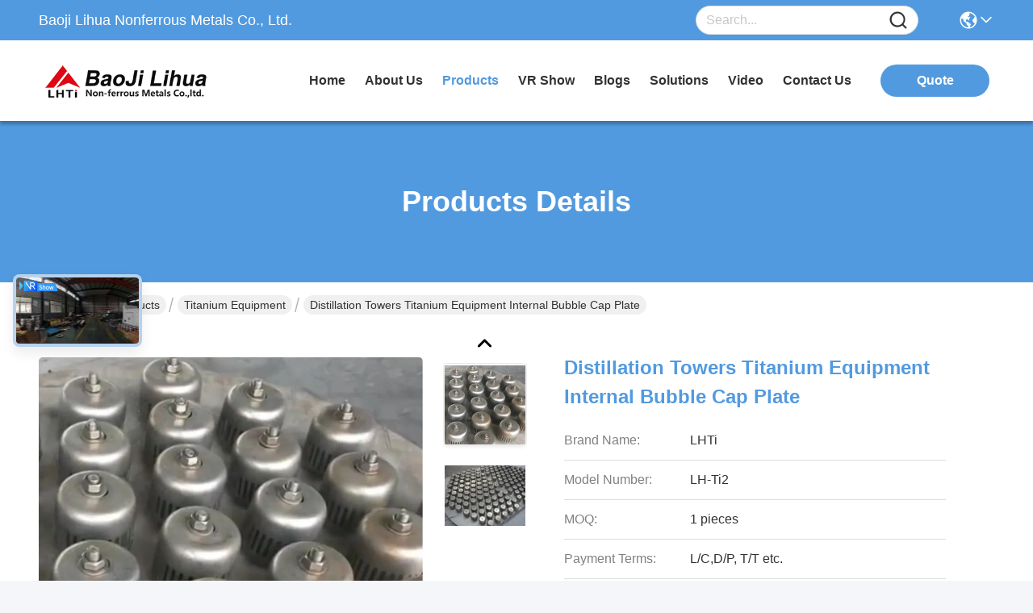

--- FILE ---
content_type: text/html
request_url: https://www.metalstitanium.com/sale-14415187-distillation-towers-titanium-equipment-internal-bubble-cap-plate.html
body_size: 36303
content:

<!DOCTYPE html>
<html lang="en">
<head>
	<meta charset="utf-8">
	<meta http-equiv="X-UA-Compatible" content="IE=edge">
	<meta name="viewport" content="width=device-width, initial-scale=1.0">
    <title>Distillation Towers Titanium Equipment Internal Bubble Cap Plate</title>
        <meta name="keywords" content="Distillation Towers Bubble Cap Plate, Rapid Prototyping Bubble Cap Plate, 1.5mm Hole Bubble Cap Plate, Titanium Equipment" />
            <meta name="description" content="High quality Distillation Towers Titanium Equipment Internal Bubble Cap Plate from China, China's leading product market Distillation Towers Bubble Cap Plate product, with strict quality control Rapid Prototyping Bubble Cap Plate factories, producing high quality 1.5mm Hole Bubble Cap Plate Products." />
    				<link rel='preload'
					  href=/photo/metalstitanium/sitetpl/style/commonV2.css?ver=1761028024 as='style'><link type='text/css' rel='stylesheet'
					  href=/photo/metalstitanium/sitetpl/style/commonV2.css?ver=1761028024 media='all'><meta property="og:title" content="Distillation Towers Titanium Equipment Internal Bubble Cap Plate" />
<meta property="og:description" content="High quality Distillation Towers Titanium Equipment Internal Bubble Cap Plate from China, China's leading product market Distillation Towers Bubble Cap Plate product, with strict quality control Rapid Prototyping Bubble Cap Plate factories, producing high quality 1.5mm Hole Bubble Cap Plate Products." />
<meta property="og:type" content="product" />
<meta property="og:availability" content="instock" />
<meta property="og:site_name" content="Baoji Lihua Nonferrous Metals Co., Ltd." />
<meta property="og:url" content="https://www.metalstitanium.com/sale-14415187-distillation-towers-titanium-equipment-internal-bubble-cap-plate.html" />
<meta property="og:image" content="https://www.metalstitanium.com/photo/ps36501449-distillation_towers_titanium_equipment_internal_bubble_cap_plate.jpg" />
<link rel="canonical" href="https://www.metalstitanium.com/sale-14415187-distillation-towers-titanium-equipment-internal-bubble-cap-plate.html" />
<link rel="stylesheet" type="text/css" href="/js/guidefirstcommon.css" />
<style type="text/css">
/*<![CDATA[*/
.consent__cookie {position: fixed;top: 0;left: 0;width: 100%;height: 0%;z-index: 100000;}.consent__cookie_bg {position: fixed;top: 0;left: 0;width: 100%;height: 100%;background: #000;opacity: .6;display: none }.consent__cookie_rel {position: fixed;bottom:0;left: 0;width: 100%;background: #fff;display: -webkit-box;display: -ms-flexbox;display: flex;flex-wrap: wrap;padding: 24px 80px;-webkit-box-sizing: border-box;box-sizing: border-box;-webkit-box-pack: justify;-ms-flex-pack: justify;justify-content: space-between;-webkit-transition: all ease-in-out .3s;transition: all ease-in-out .3s }.consent__close {position: absolute;top: 20px;right: 20px;cursor: pointer }.consent__close svg {fill: #777 }.consent__close:hover svg {fill: #000 }.consent__cookie_box {flex: 1;word-break: break-word;}.consent__warm {color: #777;font-size: 16px;margin-bottom: 12px;line-height: 19px }.consent__title {color: #333;font-size: 20px;font-weight: 600;margin-bottom: 12px;line-height: 23px }.consent__itxt {color: #333;font-size: 14px;margin-bottom: 12px;display: -webkit-box;display: -ms-flexbox;display: flex;-webkit-box-align: center;-ms-flex-align: center;align-items: center }.consent__itxt i {display: -webkit-inline-box;display: -ms-inline-flexbox;display: inline-flex;width: 28px;height: 28px;border-radius: 50%;background: #e0f9e9;margin-right: 8px;-webkit-box-align: center;-ms-flex-align: center;align-items: center;-webkit-box-pack: center;-ms-flex-pack: center;justify-content: center }.consent__itxt svg {fill: #3ca860 }.consent__txt {color: #a6a6a6;font-size: 14px;margin-bottom: 8px;line-height: 17px }.consent__btns {display: -webkit-box;display: -ms-flexbox;display: flex;-webkit-box-orient: vertical;-webkit-box-direction: normal;-ms-flex-direction: column;flex-direction: column;-webkit-box-pack: center;-ms-flex-pack: center;justify-content: center;flex-shrink: 0;}.consent__btn {width: 280px;height: 40px;line-height: 40px;text-align: center;background: #3ca860;color: #fff;border-radius: 4px;margin: 8px 0;-webkit-box-sizing: border-box;box-sizing: border-box;cursor: pointer;font-size:14px}.consent__btn:hover {background: #00823b }.consent__btn.empty {color: #3ca860;border: 1px solid #3ca860;background: #fff }.consent__btn.empty:hover {background: #3ca860;color: #fff }.open .consent__cookie_bg {display: block }.open .consent__cookie_rel {bottom: 0 }@media (max-width: 760px) {.consent__btns {width: 100%;align-items: center;}.consent__cookie_rel {padding: 20px 24px }}.consent__cookie.open {display: block;}.consent__cookie {display: none;}
/*]]>*/
</style>
<style type="text/css">
/*<![CDATA[*/
@media only screen and (max-width:640px){.contact_now_dialog .content-wrap .desc{background-image:url(/images/cta_images/bg_s.png) !important}}.contact_now_dialog .content-wrap .content-wrap_header .cta-close{background-image:url(/images/cta_images/sprite.png) !important}.contact_now_dialog .content-wrap .desc{background-image:url(/images/cta_images/bg_l.png) !important}.contact_now_dialog .content-wrap .cta-btn i{background-image:url(/images/cta_images/sprite.png) !important}.contact_now_dialog .content-wrap .head-tip img{content:url(/images/cta_images/cta_contact_now.png) !important}.cusim{background-image:url(/images/imicon/im.svg) !important}.cuswa{background-image:url(/images/imicon/wa.png) !important}.cusall{background-image:url(/images/imicon/allchat.svg) !important}
/*]]>*/
</style>
<script type="text/javascript" src="/js/guidefirstcommon.js"></script>
<script type="text/javascript">
/*<![CDATA[*/
window.isvideotpl = 0;window.detailurl = '';
var colorUrl = '';var isShowGuide = 2;var showGuideColor = 0;var im_appid = 10003;var im_msg="Good day, what product are you looking for?";

var cta_cid = 46511;var use_defaulProductInfo = 1;var cta_pid = 14415187;var test_company = 0;var webim_domain = '';var company_type = 0;var cta_equipment = 'pc'; var setcookie = 'setwebimCookie(64787,14415187,0)'; var whatsapplink = "https://wa.me/86-13325372991?text=Hi%2C+I%27m+interested+in+Distillation+Towers+Titanium+Equipment+Internal+Bubble+Cap+Plate."; function insertMeta(){var str = '<meta name="mobile-web-app-capable" content="yes" /><meta name="viewport" content="width=device-width, initial-scale=1.0" />';document.head.insertAdjacentHTML('beforeend',str);} var element = document.querySelector('a.footer_webim_a[href="/webim/webim_tab.html"]');if (element) {element.parentNode.removeChild(element);}

var colorUrl = '';
var aisearch = 0;
var selfUrl = '';
window.playerReportUrl='/vod/view_count/report';
var query_string = ["Products","Detail"];
var g_tp = '';
var customtplcolor = 99717;
var str_chat = 'chat';
				var str_call_now = 'call now';
var str_chat_now = 'chat now';
var str_contact1 = 'Get Best Price';var str_chat_lang='english';var str_contact2 = 'Get Price';var str_contact2 = 'Best Price';var str_contact = 'contact';
window.predomainsub = "";
/*]]>*/
</script>
</head>
<body>
<img src="/logo.gif" style="display:none" alt="logo"/>
<a style="display: none!important;" title="Baoji Lihua Nonferrous Metals Co., Ltd." class="float-inquiry" href="/contactnow.html" onclick='setinquiryCookie("{\"showproduct\":1,\"pid\":\"14415187\",\"name\":\"Distillation Towers Titanium Equipment Internal Bubble Cap Plate\",\"source_url\":\"\\/sale-14415187-distillation-towers-titanium-equipment-internal-bubble-cap-plate.html\",\"picurl\":\"\\/photo\\/pd36501449-distillation_towers_titanium_equipment_internal_bubble_cap_plate.jpg\",\"propertyDetail\":[[\"Product name\",\"Float valve Trays Internals Bubble Cap Tray For Distillation Towers\"],[\"Material\",\"Titanium Nickel zirconium\"],[\"Tubesheet Diameter\",\"Max\\u03a68600mm\"],[\"Hole diameter range\",\"1.5mm---238mm\"]],\"company_name\":null,\"picurl_c\":\"\\/photo\\/pc36501449-distillation_towers_titanium_equipment_internal_bubble_cap_plate.jpg\",\"price\":\"\",\"username\":\"Alice\",\"viewTime\":\"Last Login : 0 hours 59 minutes ago\",\"subject\":\"What is the delivery time on Distillation Towers Titanium Equipment Internal Bubble Cap Plate\",\"countrycode\":\"CA\"}");'></a>
<script>
var originProductInfo = '';
var originProductInfo = {"showproduct":1,"pid":"14415187","name":"Distillation Towers Titanium Equipment Internal Bubble Cap Plate","source_url":"\/sale-14415187-distillation-towers-titanium-equipment-internal-bubble-cap-plate.html","picurl":"\/photo\/pd36501449-distillation_towers_titanium_equipment_internal_bubble_cap_plate.jpg","propertyDetail":[["Product name","Float valve Trays Internals Bubble Cap Tray For Distillation Towers"],["Material","Titanium Nickel zirconium"],["Tubesheet Diameter","Max\u03a68600mm"],["Hole diameter range","1.5mm---238mm"]],"company_name":null,"picurl_c":"\/photo\/pc36501449-distillation_towers_titanium_equipment_internal_bubble_cap_plate.jpg","price":"","username":"Alice","viewTime":"Last Login : 0 hours 59 minutes ago","subject":"Please send me more information on your Distillation Towers Titanium Equipment Internal Bubble Cap Plate","countrycode":"CA"};
var save_url = "/contactsave.html";
var update_url = "/updateinquiry.html";
var productInfo = {};
var defaulProductInfo = {};
var myDate = new Date();
var curDate = myDate.getFullYear()+'-'+(parseInt(myDate.getMonth())+1)+'-'+myDate.getDate();
var message = '';
var default_pop = 1;
var leaveMessageDialog = document.getElementsByClassName('leave-message-dialog')[0]; // 获取弹层
var _$$ = function (dom) {
    return document.querySelectorAll(dom);
};
resInfo = originProductInfo;
resInfo['name'] = resInfo['name'] || '';
defaulProductInfo.pid = resInfo['pid'];
defaulProductInfo.productName = resInfo['name'] ?? '';
defaulProductInfo.productInfo = resInfo['propertyDetail'];
defaulProductInfo.productImg = resInfo['picurl_c'];
defaulProductInfo.subject = resInfo['subject'] ?? '';
defaulProductInfo.productImgAlt = resInfo['name'] ?? '';
var inquirypopup_tmp = 1;
var message = 'Dear,'+'\r\n'+"I am interested in"+' '+trim(resInfo['name'])+", could you send me more details such as type, size, MOQ, material, etc."+'\r\n'+"Thanks!"+'\r\n'+"Waiting for your reply.";
var message_1 = 'Dear,'+'\r\n'+"I am interested in"+' '+trim(resInfo['name'])+", could you send me more details such as type, size, MOQ, material, etc."+'\r\n'+"Thanks!"+'\r\n'+"Waiting for your reply.";
var message_2 = 'Hello,'+'\r\n'+"I am looking for"+' '+trim(resInfo['name'])+", please send me the price, specification and picture."+'\r\n'+"Your swift response will be highly appreciated."+'\r\n'+"Feel free to contact me for more information."+'\r\n'+"Thanks a lot.";
var message_3 = 'Hello,'+'\r\n'+trim(resInfo['name'])+' '+"meets my expectations."+'\r\n'+"Please give me the best price and some other product information."+'\r\n'+"Feel free to contact me via my mail."+'\r\n'+"Thanks a lot.";

var message_4 = 'Dear,'+'\r\n'+"What is the FOB price on your"+' '+trim(resInfo['name'])+'?'+'\r\n'+"Which is the nearest port name?"+'\r\n'+"Please reply me as soon as possible, it would be better to share further information."+'\r\n'+"Regards!";
var message_5 = 'Hi there,'+'\r\n'+"I am very interested in your"+' '+trim(resInfo['name'])+'.'+'\r\n'+"Please send me your product details."+'\r\n'+"Looking forward to your quick reply."+'\r\n'+"Feel free to contact me by mail."+'\r\n'+"Regards!";

var message_6 = 'Dear,'+'\r\n'+"Please provide us with information about your"+' '+trim(resInfo['name'])+", such as type, size, material, and of course the best price."+'\r\n'+"Looking forward to your quick reply."+'\r\n'+"Thank you!";
var message_7 = 'Dear,'+'\r\n'+"Can you supply"+' '+trim(resInfo['name'])+" for us?"+'\r\n'+"First we want a price list and some product details."+'\r\n'+"I hope to get reply asap and look forward to cooperation."+'\r\n'+"Thank you very much.";
var message_8 = 'hi,'+'\r\n'+"I am looking for"+' '+trim(resInfo['name'])+", please give me some more detailed product information."+'\r\n'+"I look forward to your reply."+'\r\n'+"Thank you!";
var message_9 = 'Hello,'+'\r\n'+"Your"+' '+trim(resInfo['name'])+" meets my requirements very well."+'\r\n'+"Please send me the price, specification, and similar model will be OK."+'\r\n'+"Feel free to chat with me."+'\r\n'+"Thanks!";
var message_10 = 'Dear,'+'\r\n'+"I want to know more about the details and quotation of"+' '+trim(resInfo['name'])+'.'+'\r\n'+"Feel free to contact me."+'\r\n'+"Regards!";

var r = getRandom(1,10);

defaulProductInfo.message = eval("message_"+r);
    defaulProductInfo.message = eval("message_"+r);
        var mytAjax = {

    post: function(url, data, fn) {
        var xhr = new XMLHttpRequest();
        xhr.open("POST", url, true);
        xhr.setRequestHeader("Content-Type", "application/x-www-form-urlencoded;charset=UTF-8");
        xhr.setRequestHeader("X-Requested-With", "XMLHttpRequest");
        xhr.setRequestHeader('Content-Type','text/plain;charset=UTF-8');
        xhr.onreadystatechange = function() {
            if(xhr.readyState == 4 && (xhr.status == 200 || xhr.status == 304)) {
                fn.call(this, xhr.responseText);
            }
        };
        xhr.send(data);
    },

    postform: function(url, data, fn) {
        var xhr = new XMLHttpRequest();
        xhr.open("POST", url, true);
        xhr.setRequestHeader("X-Requested-With", "XMLHttpRequest");
        xhr.onreadystatechange = function() {
            if(xhr.readyState == 4 && (xhr.status == 200 || xhr.status == 304)) {
                fn.call(this, xhr.responseText);
            }
        };
        xhr.send(data);
    }
};
/*window.onload = function(){
    leaveMessageDialog = document.getElementsByClassName('leave-message-dialog')[0];
    if (window.localStorage.recordDialogStatus=='undefined' || (window.localStorage.recordDialogStatus!='undefined' && window.localStorage.recordDialogStatus != curDate)) {
        setTimeout(function(){
            if(parseInt(inquirypopup_tmp%10) == 1){
                creatDialog(defaulProductInfo, 1);
            }
        }, 6000);
    }
};*/
function trim(str)
{
    str = str.replace(/(^\s*)/g,"");
    return str.replace(/(\s*$)/g,"");
};
function getRandom(m,n){
    var num = Math.floor(Math.random()*(m - n) + n);
    return num;
};
function strBtn(param) {

    var starattextarea = document.getElementById("textareamessage").value.length;
    var email = document.getElementById("startEmail").value;

    var default_tip = document.querySelectorAll(".watermark_container").length;
    if (20 < starattextarea && starattextarea < 3000) {
        if(default_tip>0){
            document.getElementById("textareamessage1").parentNode.parentNode.nextElementSibling.style.display = "none";
        }else{
            document.getElementById("textareamessage1").parentNode.nextElementSibling.style.display = "none";
        }

    } else {
        if(default_tip>0){
            document.getElementById("textareamessage1").parentNode.parentNode.nextElementSibling.style.display = "block";
        }else{
            document.getElementById("textareamessage1").parentNode.nextElementSibling.style.display = "block";
        }

        return;
    }

    // var re = /^([a-zA-Z0-9_-])+@([a-zA-Z0-9_-])+\.([a-zA-Z0-9_-])+/i;/*邮箱不区分大小写*/
    var re = /^[a-zA-Z0-9][\w-]*(\.?[\w-]+)*@[a-zA-Z0-9-]+(\.[a-zA-Z0-9]+)+$/i;
    if (!re.test(email)) {
        document.getElementById("startEmail").nextElementSibling.style.display = "block";
        return;
    } else {
        document.getElementById("startEmail").nextElementSibling.style.display = "none";
    }

    var subject = document.getElementById("pop_subject").value;
    var pid = document.getElementById("pop_pid").value;
    var message = document.getElementById("textareamessage").value;
    var sender_email = document.getElementById("startEmail").value;
    var tel = '';
    if (document.getElementById("tel0") != undefined && document.getElementById("tel0") != '')
        tel = document.getElementById("tel0").value;
    var form_serialize = '&tel='+tel;

    form_serialize = form_serialize.replace(/\+/g, "%2B");
    mytAjax.post(save_url,"pid="+pid+"&subject="+subject+"&email="+sender_email+"&message="+(message)+form_serialize,function(res){
        var mes = JSON.parse(res);
        if(mes.status == 200){
            var iid = mes.iid;
            document.getElementById("pop_iid").value = iid;
            document.getElementById("pop_uuid").value = mes.uuid;

            if(typeof gtag_report_conversion === "function"){
                gtag_report_conversion();//执行统计js代码
            }
            if(typeof fbq === "function"){
                fbq('track','Purchase');//执行统计js代码
            }
        }
    });
    for (var index = 0; index < document.querySelectorAll(".dialog-content-pql").length; index++) {
        document.querySelectorAll(".dialog-content-pql")[index].style.display = "none";
    };
    $('#idphonepql').val(tel);
    document.getElementById("dialog-content-pql-id").style.display = "block";
    ;
};
function twoBtnOk(param) {

    var selectgender = document.getElementById("Mr").innerHTML;
    var iid = document.getElementById("pop_iid").value;
    var sendername = document.getElementById("idnamepql").value;
    var senderphone = document.getElementById("idphonepql").value;
    var sendercname = document.getElementById("idcompanypql").value;
    var uuid = document.getElementById("pop_uuid").value;
    var gender = 2;
    if(selectgender == 'Mr.') gender = 0;
    if(selectgender == 'Mrs.') gender = 1;
    var pid = document.getElementById("pop_pid").value;
    var form_serialize = '';

        form_serialize = form_serialize.replace(/\+/g, "%2B");

    mytAjax.post(update_url,"iid="+iid+"&gender="+gender+"&uuid="+uuid+"&name="+(sendername)+"&tel="+(senderphone)+"&company="+(sendercname)+form_serialize,function(res){});

    for (var index = 0; index < document.querySelectorAll(".dialog-content-pql").length; index++) {
        document.querySelectorAll(".dialog-content-pql")[index].style.display = "none";
    };
    document.getElementById("dialog-content-pql-ok").style.display = "block";

};
function toCheckMust(name) {
    $('#'+name+'error').hide();
}
function handClidk(param) {
    var starattextarea = document.getElementById("textareamessage1").value.length;
    var email = document.getElementById("startEmail1").value;
    var default_tip = document.querySelectorAll(".watermark_container").length;
    if (20 < starattextarea && starattextarea < 3000) {
        if(default_tip>0){
            document.getElementById("textareamessage1").parentNode.parentNode.nextElementSibling.style.display = "none";
        }else{
            document.getElementById("textareamessage1").parentNode.nextElementSibling.style.display = "none";
        }

    } else {
        if(default_tip>0){
            document.getElementById("textareamessage1").parentNode.parentNode.nextElementSibling.style.display = "block";
        }else{
            document.getElementById("textareamessage1").parentNode.nextElementSibling.style.display = "block";
        }

        return;
    }

    // var re = /^([a-zA-Z0-9_-])+@([a-zA-Z0-9_-])+\.([a-zA-Z0-9_-])+/i;
    var re = /^[a-zA-Z0-9][\w-]*(\.?[\w-]+)*@[a-zA-Z0-9-]+(\.[a-zA-Z0-9]+)+$/i;
    if (!re.test(email)) {
        document.getElementById("startEmail1").nextElementSibling.style.display = "block";
        return;
    } else {
        document.getElementById("startEmail1").nextElementSibling.style.display = "none";
    }

    var subject = document.getElementById("pop_subject").value;
    var pid = document.getElementById("pop_pid").value;
    var message = document.getElementById("textareamessage1").value;
    var sender_email = document.getElementById("startEmail1").value;
    var form_serialize = tel = '';
    if (document.getElementById("tel1") != undefined && document.getElementById("tel1") != '')
        tel = document.getElementById("tel1").value;
        mytAjax.post(save_url,"email="+sender_email+"&tel="+tel+"&pid="+pid+"&message="+message+"&subject="+subject+form_serialize,function(res){

        var mes = JSON.parse(res);
        if(mes.status == 200){
            var iid = mes.iid;
            document.getElementById("pop_iid").value = iid;
            document.getElementById("pop_uuid").value = mes.uuid;
            if(typeof gtag_report_conversion === "function"){
                gtag_report_conversion();//执行统计js代码
            }
        }

    });
    for (var index = 0; index < document.querySelectorAll(".dialog-content-pql").length; index++) {
        document.querySelectorAll(".dialog-content-pql")[index].style.display = "none";
    };
    $('#idphonepql').val(tel);
    document.getElementById("dialog-content-pql-id").style.display = "block";

};
window.addEventListener('load', function () {
    $('.checkbox-wrap label').each(function(){
        if($(this).find('input').prop('checked')){
            $(this).addClass('on')
        }else {
            $(this).removeClass('on')
        }
    })
    $(document).on('click', '.checkbox-wrap label' , function(ev){
        if (ev.target.tagName.toUpperCase() != 'INPUT') {
            $(this).toggleClass('on')
        }
    })
})

function hand_video(pdata) {
    data = JSON.parse(pdata);
    productInfo.productName = data.productName;
    productInfo.productInfo = data.productInfo;
    productInfo.productImg = data.productImg;
    productInfo.subject = data.subject;

    var message = 'Dear,'+'\r\n'+"I am interested in"+' '+trim(data.productName)+", could you send me more details such as type, size, quantity, material, etc."+'\r\n'+"Thanks!"+'\r\n'+"Waiting for your reply.";

    var message = 'Dear,'+'\r\n'+"I am interested in"+' '+trim(data.productName)+", could you send me more details such as type, size, MOQ, material, etc."+'\r\n'+"Thanks!"+'\r\n'+"Waiting for your reply.";
    var message_1 = 'Dear,'+'\r\n'+"I am interested in"+' '+trim(data.productName)+", could you send me more details such as type, size, MOQ, material, etc."+'\r\n'+"Thanks!"+'\r\n'+"Waiting for your reply.";
    var message_2 = 'Hello,'+'\r\n'+"I am looking for"+' '+trim(data.productName)+", please send me the price, specification and picture."+'\r\n'+"Your swift response will be highly appreciated."+'\r\n'+"Feel free to contact me for more information."+'\r\n'+"Thanks a lot.";
    var message_3 = 'Hello,'+'\r\n'+trim(data.productName)+' '+"meets my expectations."+'\r\n'+"Please give me the best price and some other product information."+'\r\n'+"Feel free to contact me via my mail."+'\r\n'+"Thanks a lot.";

    var message_4 = 'Dear,'+'\r\n'+"What is the FOB price on your"+' '+trim(data.productName)+'?'+'\r\n'+"Which is the nearest port name?"+'\r\n'+"Please reply me as soon as possible, it would be better to share further information."+'\r\n'+"Regards!";
    var message_5 = 'Hi there,'+'\r\n'+"I am very interested in your"+' '+trim(data.productName)+'.'+'\r\n'+"Please send me your product details."+'\r\n'+"Looking forward to your quick reply."+'\r\n'+"Feel free to contact me by mail."+'\r\n'+"Regards!";

    var message_6 = 'Dear,'+'\r\n'+"Please provide us with information about your"+' '+trim(data.productName)+", such as type, size, material, and of course the best price."+'\r\n'+"Looking forward to your quick reply."+'\r\n'+"Thank you!";
    var message_7 = 'Dear,'+'\r\n'+"Can you supply"+' '+trim(data.productName)+" for us?"+'\r\n'+"First we want a price list and some product details."+'\r\n'+"I hope to get reply asap and look forward to cooperation."+'\r\n'+"Thank you very much.";
    var message_8 = 'hi,'+'\r\n'+"I am looking for"+' '+trim(data.productName)+", please give me some more detailed product information."+'\r\n'+"I look forward to your reply."+'\r\n'+"Thank you!";
    var message_9 = 'Hello,'+'\r\n'+"Your"+' '+trim(data.productName)+" meets my requirements very well."+'\r\n'+"Please send me the price, specification, and similar model will be OK."+'\r\n'+"Feel free to chat with me."+'\r\n'+"Thanks!";
    var message_10 = 'Dear,'+'\r\n'+"I want to know more about the details and quotation of"+' '+trim(data.productName)+'.'+'\r\n'+"Feel free to contact me."+'\r\n'+"Regards!";

    var r = getRandom(1,10);

    productInfo.message = eval("message_"+r);
            if(parseInt(inquirypopup_tmp/10) == 1){
        productInfo.message = "";
    }
    productInfo.pid = data.pid;
    creatDialog(productInfo, 2);
};

function handDialog(pdata) {
    data = JSON.parse(pdata);
    productInfo.productName = data.productName;
    productInfo.productInfo = data.productInfo;
    productInfo.productImg = data.productImg;
    productInfo.subject = data.subject;

    var message = 'Dear,'+'\r\n'+"I am interested in"+' '+trim(data.productName)+", could you send me more details such as type, size, quantity, material, etc."+'\r\n'+"Thanks!"+'\r\n'+"Waiting for your reply.";

    var message = 'Dear,'+'\r\n'+"I am interested in"+' '+trim(data.productName)+", could you send me more details such as type, size, MOQ, material, etc."+'\r\n'+"Thanks!"+'\r\n'+"Waiting for your reply.";
    var message_1 = 'Dear,'+'\r\n'+"I am interested in"+' '+trim(data.productName)+", could you send me more details such as type, size, MOQ, material, etc."+'\r\n'+"Thanks!"+'\r\n'+"Waiting for your reply.";
    var message_2 = 'Hello,'+'\r\n'+"I am looking for"+' '+trim(data.productName)+", please send me the price, specification and picture."+'\r\n'+"Your swift response will be highly appreciated."+'\r\n'+"Feel free to contact me for more information."+'\r\n'+"Thanks a lot.";
    var message_3 = 'Hello,'+'\r\n'+trim(data.productName)+' '+"meets my expectations."+'\r\n'+"Please give me the best price and some other product information."+'\r\n'+"Feel free to contact me via my mail."+'\r\n'+"Thanks a lot.";

    var message_4 = 'Dear,'+'\r\n'+"What is the FOB price on your"+' '+trim(data.productName)+'?'+'\r\n'+"Which is the nearest port name?"+'\r\n'+"Please reply me as soon as possible, it would be better to share further information."+'\r\n'+"Regards!";
    var message_5 = 'Hi there,'+'\r\n'+"I am very interested in your"+' '+trim(data.productName)+'.'+'\r\n'+"Please send me your product details."+'\r\n'+"Looking forward to your quick reply."+'\r\n'+"Feel free to contact me by mail."+'\r\n'+"Regards!";

    var message_6 = 'Dear,'+'\r\n'+"Please provide us with information about your"+' '+trim(data.productName)+", such as type, size, material, and of course the best price."+'\r\n'+"Looking forward to your quick reply."+'\r\n'+"Thank you!";
    var message_7 = 'Dear,'+'\r\n'+"Can you supply"+' '+trim(data.productName)+" for us?"+'\r\n'+"First we want a price list and some product details."+'\r\n'+"I hope to get reply asap and look forward to cooperation."+'\r\n'+"Thank you very much.";
    var message_8 = 'hi,'+'\r\n'+"I am looking for"+' '+trim(data.productName)+", please give me some more detailed product information."+'\r\n'+"I look forward to your reply."+'\r\n'+"Thank you!";
    var message_9 = 'Hello,'+'\r\n'+"Your"+' '+trim(data.productName)+" meets my requirements very well."+'\r\n'+"Please send me the price, specification, and similar model will be OK."+'\r\n'+"Feel free to chat with me."+'\r\n'+"Thanks!";
    var message_10 = 'Dear,'+'\r\n'+"I want to know more about the details and quotation of"+' '+trim(data.productName)+'.'+'\r\n'+"Feel free to contact me."+'\r\n'+"Regards!";

    var r = getRandom(1,10);
    productInfo.message = eval("message_"+r);
            if(parseInt(inquirypopup_tmp/10) == 1){
        productInfo.message = "";
    }
    productInfo.pid = data.pid;
    creatDialog(productInfo, 2);
};

function closepql(param) {

    leaveMessageDialog.style.display = 'none';
};

function closepql2(param) {

    for (var index = 0; index < document.querySelectorAll(".dialog-content-pql").length; index++) {
        document.querySelectorAll(".dialog-content-pql")[index].style.display = "none";
    };
    document.getElementById("dialog-content-pql-ok").style.display = "block";
};

function decodeHtmlEntities(str) {
    var tempElement = document.createElement('div');
    tempElement.innerHTML = str;
    return tempElement.textContent || tempElement.innerText || '';
}

function initProduct(productInfo,type){

    productInfo.productName = decodeHtmlEntities(productInfo.productName);
    productInfo.message = decodeHtmlEntities(productInfo.message);

    leaveMessageDialog = document.getElementsByClassName('leave-message-dialog')[0];
    leaveMessageDialog.style.display = "block";
    if(type == 3){
        var popinquiryemail = document.getElementById("popinquiryemail").value;
        _$$("#startEmail1")[0].value = popinquiryemail;
    }else{
        _$$("#startEmail1")[0].value = "";
    }
    _$$("#startEmail")[0].value = "";
    _$$("#idnamepql")[0].value = "";
    _$$("#idphonepql")[0].value = "";
    _$$("#idcompanypql")[0].value = "";

    _$$("#pop_pid")[0].value = productInfo.pid;
    _$$("#pop_subject")[0].value = productInfo.subject;
    
    if(parseInt(inquirypopup_tmp/10) == 1){
        productInfo.message = "";
    }

    _$$("#textareamessage1")[0].value = productInfo.message;
    _$$("#textareamessage")[0].value = productInfo.message;

    _$$("#dialog-content-pql-id .titlep")[0].innerHTML = productInfo.productName;
    _$$("#dialog-content-pql-id img")[0].setAttribute("src", productInfo.productImg);
    _$$("#dialog-content-pql-id img")[0].setAttribute("alt", productInfo.productImgAlt);

    _$$("#dialog-content-pql-id-hand img")[0].setAttribute("src", productInfo.productImg);
    _$$("#dialog-content-pql-id-hand img")[0].setAttribute("alt", productInfo.productImgAlt);
    _$$("#dialog-content-pql-id-hand .titlep")[0].innerHTML = productInfo.productName;

    if (productInfo.productInfo.length > 0) {
        var ul2, ul;
        ul = document.createElement("ul");
        for (var index = 0; index < productInfo.productInfo.length; index++) {
            var el = productInfo.productInfo[index];
            var li = document.createElement("li");
            var span1 = document.createElement("span");
            span1.innerHTML = el[0] + ":";
            var span2 = document.createElement("span");
            span2.innerHTML = el[1];
            li.appendChild(span1);
            li.appendChild(span2);
            ul.appendChild(li);

        }
        ul2 = ul.cloneNode(true);
        if (type === 1) {
            _$$("#dialog-content-pql-id .left")[0].replaceChild(ul, _$$("#dialog-content-pql-id .left ul")[0]);
        } else {
            _$$("#dialog-content-pql-id-hand .left")[0].replaceChild(ul2, _$$("#dialog-content-pql-id-hand .left ul")[0]);
            _$$("#dialog-content-pql-id .left")[0].replaceChild(ul, _$$("#dialog-content-pql-id .left ul")[0]);
        }
    };
    for (var index = 0; index < _$$("#dialog-content-pql-id .right ul li").length; index++) {
        _$$("#dialog-content-pql-id .right ul li")[index].addEventListener("click", function (params) {
            _$$("#dialog-content-pql-id .right #Mr")[0].innerHTML = this.innerHTML
        }, false)

    };

};
function closeInquiryCreateDialog() {
    document.getElementById("xuanpan_dialog_box_pql").style.display = "none";
};
function showInquiryCreateDialog() {
    document.getElementById("xuanpan_dialog_box_pql").style.display = "block";
};
function submitPopInquiry(){
    var message = document.getElementById("inquiry_message").value;
    var email = document.getElementById("inquiry_email").value;
    var subject = defaulProductInfo.subject;
    var pid = defaulProductInfo.pid;
    if (email === undefined) {
        showInquiryCreateDialog();
        document.getElementById("inquiry_email").style.border = "1px solid red";
        return false;
    };
    if (message === undefined) {
        showInquiryCreateDialog();
        document.getElementById("inquiry_message").style.border = "1px solid red";
        return false;
    };
    if (email.search(/^\w+((-\w+)|(\.\w+))*\@[A-Za-z0-9]+((\.|-)[A-Za-z0-9]+)*\.[A-Za-z0-9]+$/) == -1) {
        document.getElementById("inquiry_email").style.border= "1px solid red";
        showInquiryCreateDialog();
        return false;
    } else {
        document.getElementById("inquiry_email").style.border= "";
    };
    if (message.length < 20 || message.length >3000) {
        showInquiryCreateDialog();
        document.getElementById("inquiry_message").style.border = "1px solid red";
        return false;
    } else {
        document.getElementById("inquiry_message").style.border = "";
    };
    var tel = '';
    if (document.getElementById("tel") != undefined && document.getElementById("tel") != '')
        tel = document.getElementById("tel").value;

    mytAjax.post(save_url,"pid="+pid+"&subject="+subject+"&email="+email+"&message="+(message)+'&tel='+tel,function(res){
        var mes = JSON.parse(res);
        if(mes.status == 200){
            var iid = mes.iid;
            document.getElementById("pop_iid").value = iid;
            document.getElementById("pop_uuid").value = mes.uuid;

        }
    });
    initProduct(defaulProductInfo);
    for (var index = 0; index < document.querySelectorAll(".dialog-content-pql").length; index++) {
        document.querySelectorAll(".dialog-content-pql")[index].style.display = "none";
    };
    $('#idphonepql').val(tel);
    document.getElementById("dialog-content-pql-id").style.display = "block";

};

//带附件上传
function submitPopInquiryfile(email_id,message_id,check_sort,name_id,phone_id,company_id,attachments){

    if(typeof(check_sort) == 'undefined'){
        check_sort = 0;
    }
    var message = document.getElementById(message_id).value;
    var email = document.getElementById(email_id).value;
    var attachments = document.getElementById(attachments).value;
    if(typeof(name_id) !== 'undefined' && name_id != ""){
        var name  = document.getElementById(name_id).value;
    }
    if(typeof(phone_id) !== 'undefined' && phone_id != ""){
        var phone = document.getElementById(phone_id).value;
    }
    if(typeof(company_id) !== 'undefined' && company_id != ""){
        var company = document.getElementById(company_id).value;
    }
    var subject = defaulProductInfo.subject;
    var pid = defaulProductInfo.pid;

    if(check_sort == 0){
        if (email === undefined) {
            showInquiryCreateDialog();
            document.getElementById(email_id).style.border = "1px solid red";
            return false;
        };
        if (message === undefined) {
            showInquiryCreateDialog();
            document.getElementById(message_id).style.border = "1px solid red";
            return false;
        };

        if (email.search(/^\w+((-\w+)|(\.\w+))*\@[A-Za-z0-9]+((\.|-)[A-Za-z0-9]+)*\.[A-Za-z0-9]+$/) == -1) {
            document.getElementById(email_id).style.border= "1px solid red";
            showInquiryCreateDialog();
            return false;
        } else {
            document.getElementById(email_id).style.border= "";
        };
        if (message.length < 20 || message.length >3000) {
            showInquiryCreateDialog();
            document.getElementById(message_id).style.border = "1px solid red";
            return false;
        } else {
            document.getElementById(message_id).style.border = "";
        };
    }else{

        if (message === undefined) {
            showInquiryCreateDialog();
            document.getElementById(message_id).style.border = "1px solid red";
            return false;
        };

        if (email === undefined) {
            showInquiryCreateDialog();
            document.getElementById(email_id).style.border = "1px solid red";
            return false;
        };

        if (message.length < 20 || message.length >3000) {
            showInquiryCreateDialog();
            document.getElementById(message_id).style.border = "1px solid red";
            return false;
        } else {
            document.getElementById(message_id).style.border = "";
        };

        if (email.search(/^\w+((-\w+)|(\.\w+))*\@[A-Za-z0-9]+((\.|-)[A-Za-z0-9]+)*\.[A-Za-z0-9]+$/) == -1) {
            document.getElementById(email_id).style.border= "1px solid red";
            showInquiryCreateDialog();
            return false;
        } else {
            document.getElementById(email_id).style.border= "";
        };

    };

    mytAjax.post(save_url,"pid="+pid+"&subject="+subject+"&email="+email+"&message="+message+"&company="+company+"&attachments="+attachments,function(res){
        var mes = JSON.parse(res);
        if(mes.status == 200){
            var iid = mes.iid;
            document.getElementById("pop_iid").value = iid;
            document.getElementById("pop_uuid").value = mes.uuid;

            if(typeof gtag_report_conversion === "function"){
                gtag_report_conversion();//执行统计js代码
            }
            if(typeof fbq === "function"){
                fbq('track','Purchase');//执行统计js代码
            }
        }
    });
    initProduct(defaulProductInfo);

    if(name !== undefined && name != ""){
        _$$("#idnamepql")[0].value = name;
    }

    if(phone !== undefined && phone != ""){
        _$$("#idphonepql")[0].value = phone;
    }

    if(company !== undefined && company != ""){
        _$$("#idcompanypql")[0].value = company;
    }

    for (var index = 0; index < document.querySelectorAll(".dialog-content-pql").length; index++) {
        document.querySelectorAll(".dialog-content-pql")[index].style.display = "none";
    };
    document.getElementById("dialog-content-pql-id").style.display = "block";

};
function submitPopInquiryByParam(email_id,message_id,check_sort,name_id,phone_id,company_id){

    if(typeof(check_sort) == 'undefined'){
        check_sort = 0;
    }

    var senderphone = '';
    var message = document.getElementById(message_id).value;
    var email = document.getElementById(email_id).value;
    if(typeof(name_id) !== 'undefined' && name_id != ""){
        var name  = document.getElementById(name_id).value;
    }
    if(typeof(phone_id) !== 'undefined' && phone_id != ""){
        var phone = document.getElementById(phone_id).value;
        senderphone = phone;
    }
    if(typeof(company_id) !== 'undefined' && company_id != ""){
        var company = document.getElementById(company_id).value;
    }
    var subject = defaulProductInfo.subject;
    var pid = defaulProductInfo.pid;

    if(check_sort == 0){
        if (email === undefined) {
            showInquiryCreateDialog();
            document.getElementById(email_id).style.border = "1px solid red";
            return false;
        };
        if (message === undefined) {
            showInquiryCreateDialog();
            document.getElementById(message_id).style.border = "1px solid red";
            return false;
        };

        if (email.search(/^\w+((-\w+)|(\.\w+))*\@[A-Za-z0-9]+((\.|-)[A-Za-z0-9]+)*\.[A-Za-z0-9]+$/) == -1) {
            document.getElementById(email_id).style.border= "1px solid red";
            showInquiryCreateDialog();
            return false;
        } else {
            document.getElementById(email_id).style.border= "";
        };
        if (message.length < 20 || message.length >3000) {
            showInquiryCreateDialog();
            document.getElementById(message_id).style.border = "1px solid red";
            return false;
        } else {
            document.getElementById(message_id).style.border = "";
        };
    }else{

        if (message === undefined) {
            showInquiryCreateDialog();
            document.getElementById(message_id).style.border = "1px solid red";
            return false;
        };

        if (email === undefined) {
            showInquiryCreateDialog();
            document.getElementById(email_id).style.border = "1px solid red";
            return false;
        };

        if (message.length < 20 || message.length >3000) {
            showInquiryCreateDialog();
            document.getElementById(message_id).style.border = "1px solid red";
            return false;
        } else {
            document.getElementById(message_id).style.border = "";
        };

        if (email.search(/^\w+((-\w+)|(\.\w+))*\@[A-Za-z0-9]+((\.|-)[A-Za-z0-9]+)*\.[A-Za-z0-9]+$/) == -1) {
            document.getElementById(email_id).style.border= "1px solid red";
            showInquiryCreateDialog();
            return false;
        } else {
            document.getElementById(email_id).style.border= "";
        };

    };

    var productsku = "";
    if($("#product_sku").length > 0){
        productsku = $("#product_sku").html();
    }

    mytAjax.post(save_url,"tel="+senderphone+"&pid="+pid+"&subject="+subject+"&email="+email+"&message="+message+"&messagesku="+encodeURI(productsku),function(res){
        var mes = JSON.parse(res);
        if(mes.status == 200){
            var iid = mes.iid;
            document.getElementById("pop_iid").value = iid;
            document.getElementById("pop_uuid").value = mes.uuid;

            if(typeof gtag_report_conversion === "function"){
                gtag_report_conversion();//执行统计js代码
            }
            if(typeof fbq === "function"){
                fbq('track','Purchase');//执行统计js代码
            }
        }
    });
    initProduct(defaulProductInfo);

    if(name !== undefined && name != ""){
        _$$("#idnamepql")[0].value = name;
    }

    if(phone !== undefined && phone != ""){
        _$$("#idphonepql")[0].value = phone;
    }

    if(company !== undefined && company != ""){
        _$$("#idcompanypql")[0].value = company;
    }

    for (var index = 0; index < document.querySelectorAll(".dialog-content-pql").length; index++) {
        document.querySelectorAll(".dialog-content-pql")[index].style.display = "none";

    };
    document.getElementById("dialog-content-pql-id").style.display = "block";

};

function creat_videoDialog(productInfo, type) {

    if(type == 1){
        if(default_pop != 1){
            return false;
        }
        window.localStorage.recordDialogStatus = curDate;
    }else{
        default_pop = 0;
    }
    initProduct(productInfo, type);
    if (type === 1) {
        // 自动弹出
        for (var index = 0; index < document.querySelectorAll(".dialog-content-pql").length; index++) {

            document.querySelectorAll(".dialog-content-pql")[index].style.display = "none";
        };
        document.getElementById("dialog-content-pql").style.display = "block";
    } else {
        // 手动弹出
        for (var index = 0; index < document.querySelectorAll(".dialog-content-pql").length; index++) {
            document.querySelectorAll(".dialog-content-pql")[index].style.display = "none";
        };
        document.getElementById("dialog-content-pql-id-hand").style.display = "block";
    }
}

function creatDialog(productInfo, type) {

    if(type == 1){
        if(default_pop != 1){
            return false;
        }
        window.localStorage.recordDialogStatus = curDate;
    }else{
        default_pop = 0;
    }
    initProduct(productInfo, type);
    if (type === 1) {
        // 自动弹出
        for (var index = 0; index < document.querySelectorAll(".dialog-content-pql").length; index++) {

            document.querySelectorAll(".dialog-content-pql")[index].style.display = "none";
        };
        document.getElementById("dialog-content-pql").style.display = "block";
    } else {
        // 手动弹出
        for (var index = 0; index < document.querySelectorAll(".dialog-content-pql").length; index++) {
            document.querySelectorAll(".dialog-content-pql")[index].style.display = "none";
        };
        document.getElementById("dialog-content-pql-id-hand").style.display = "block";
    }
}

//带邮箱信息打开询盘框 emailtype=1表示带入邮箱
function openDialog(emailtype){
    var type = 2;//不带入邮箱，手动弹出
    if(emailtype == 1){
        var popinquiryemail = document.getElementById("popinquiryemail").value;
        // var re = /^([a-zA-Z0-9_-])+@([a-zA-Z0-9_-])+\.([a-zA-Z0-9_-])+/i;
        var re = /^[a-zA-Z0-9][\w-]*(\.?[\w-]+)*@[a-zA-Z0-9-]+(\.[a-zA-Z0-9]+)+$/i;
        if (!re.test(popinquiryemail)) {
            //前端提示样式;
            showInquiryCreateDialog();
            document.getElementById("popinquiryemail").style.border = "1px solid red";
            return false;
        } else {
            //前端提示样式;
        }
        var type = 3;
    }
    creatDialog(defaulProductInfo,type);
}

//上传附件
function inquiryUploadFile(){
    var fileObj = document.querySelector("#fileId").files[0];
    //构建表单数据
    var formData = new FormData();
    var filesize = fileObj.size;
    if(filesize > 10485760 || filesize == 0) {
        document.getElementById("filetips").style.display = "block";
        return false;
    }else {
        document.getElementById("filetips").style.display = "none";
    }
    formData.append('popinquiryfile', fileObj);
    document.getElementById("quotefileform").reset();
    var save_url = "/inquiryuploadfile.html";
    mytAjax.postform(save_url,formData,function(res){
        var mes = JSON.parse(res);
        if(mes.status == 200){
            document.getElementById("uploader-file-info").innerHTML = document.getElementById("uploader-file-info").innerHTML + "<span class=op>"+mes.attfile.name+"<a class=delatt id=att"+mes.attfile.id+" onclick=delatt("+mes.attfile.id+");>Delete</a></span>";
            var nowattachs = document.getElementById("attachments").value;
            if( nowattachs !== ""){
                var attachs = JSON.parse(nowattachs);
                attachs[mes.attfile.id] = mes.attfile;
            }else{
                var attachs = {};
                attachs[mes.attfile.id] = mes.attfile;
            }
            document.getElementById("attachments").value = JSON.stringify(attachs);
        }
    });
}
//附件删除
function delatt(attid)
{
    var nowattachs = document.getElementById("attachments").value;
    if( nowattachs !== ""){
        var attachs = JSON.parse(nowattachs);
        if(attachs[attid] == ""){
            return false;
        }
        var formData = new FormData();
        var delfile = attachs[attid]['filename'];
        var save_url = "/inquirydelfile.html";
        if(delfile != "") {
            formData.append('delfile', delfile);
            mytAjax.postform(save_url, formData, function (res) {
                if(res !== "") {
                    var mes = JSON.parse(res);
                    if (mes.status == 200) {
                        delete attachs[attid];
                        document.getElementById("attachments").value = JSON.stringify(attachs);
                        var s = document.getElementById("att"+attid);
                        s.parentNode.remove();
                    }
                }
            });
        }
    }else{
        return false;
    }
}

</script>
<div class="leave-message-dialog" style="display: none">
<style>
    .leave-message-dialog .close:before, .leave-message-dialog .close:after{
        content:initial;
    }
</style>
<div class="dialog-content-pql" id="dialog-content-pql" style="display: none">
    <span class="close" onclick="closepql()"><img src="/images/close.png" alt="close"></span>
    <div class="title">
        <p class="firstp-pql">Leave a Message</p>
        <p class="lastp-pql">We will call you back soon!</p>
    </div>
    <div class="form">
        <div class="textarea">
            <textarea style='font-family: robot;'  name="" id="textareamessage" cols="30" rows="10" style="margin-bottom:14px;width:100%"
                placeholder="Please enter your inquiry details."></textarea>
        </div>
        <p class="error-pql"> <span class="icon-pql"><img src="/images/error.png" alt="Baoji Lihua Nonferrous Metals Co., Ltd."></span> Your message must be between 20-3,000 characters!</p>
        <input id="startEmail" type="text" placeholder="Enter your E-mail" onkeydown="if(event.keyCode === 13){ strBtn();}">
        <p class="error-pql"><span class="icon-pql"><img src="/images/error.png" alt="Baoji Lihua Nonferrous Metals Co., Ltd."></span> Please check your E-mail! </p>
                <div class="operations">
            <div class='btn' id="submitStart" type="submit" onclick="strBtn()">SUBMIT</div>
        </div>
            </div>
</div>
<div class="dialog-content-pql dialog-content-pql-id" id="dialog-content-pql-id" style="display:none">
        <span class="close" onclick="closepql2()"><svg t="1648434466530" class="icon" viewBox="0 0 1024 1024" version="1.1" xmlns="http://www.w3.org/2000/svg" p-id="2198" width="16" height="16"><path d="M576 512l277.333333 277.333333-64 64-277.333333-277.333333L234.666667 853.333333 170.666667 789.333333l277.333333-277.333333L170.666667 234.666667 234.666667 170.666667l277.333333 277.333333L789.333333 170.666667 853.333333 234.666667 576 512z" fill="#444444" p-id="2199"></path></svg></span>
    <div class="left">
        <div class="img"><img></div>
        <p class="titlep"></p>
        <ul> </ul>
    </div>
    <div class="right">
                <p class="title">More information facilitates better communication.</p>
                <div style="position: relative;">
            <div class="mr"> <span id="Mr">Mr</span>
                <ul>
                    <li>Mr</li>
                    <li>Mrs</li>
                </ul>
            </div>
            <input style="text-indent: 80px;" type="text" id="idnamepql" placeholder="Input your name">
        </div>
        <input type="text"  id="idphonepql"  placeholder="Phone Number">
        <input type="text" id="idcompanypql"  placeholder="Company" onkeydown="if(event.keyCode === 13){ twoBtnOk();}">
                <div class="btn form_new" id="twoBtnOk" onclick="twoBtnOk()">OK</div>
    </div>
</div>

<div class="dialog-content-pql dialog-content-pql-ok" id="dialog-content-pql-ok" style="display:none">
        <span class="close" onclick="closepql()"><svg t="1648434466530" class="icon" viewBox="0 0 1024 1024" version="1.1" xmlns="http://www.w3.org/2000/svg" p-id="2198" width="16" height="16"><path d="M576 512l277.333333 277.333333-64 64-277.333333-277.333333L234.666667 853.333333 170.666667 789.333333l277.333333-277.333333L170.666667 234.666667 234.666667 170.666667l277.333333 277.333333L789.333333 170.666667 853.333333 234.666667 576 512z" fill="#444444" p-id="2199"></path></svg></span>
    <div class="duihaook"></div>
        <p class="title">Submitted successfully!</p>
        <p class="p1" style="text-align: center; font-size: 18px; margin-top: 14px;">We will call you back soon!</p>
    <div class="btn" onclick="closepql()" id="endOk" style="margin: 0 auto;margin-top: 50px;">OK</div>
</div>
<div class="dialog-content-pql dialog-content-pql-id dialog-content-pql-id-hand" id="dialog-content-pql-id-hand"
    style="display:none">
     <input type="hidden" name="pop_pid" id="pop_pid" value="0">
     <input type="hidden" name="pop_subject" id="pop_subject" value="">
     <input type="hidden" name="pop_iid" id="pop_iid" value="0">
     <input type="hidden" name="pop_uuid" id="pop_uuid" value="0">
        <span class="close" onclick="closepql()"><svg t="1648434466530" class="icon" viewBox="0 0 1024 1024" version="1.1" xmlns="http://www.w3.org/2000/svg" p-id="2198" width="16" height="16"><path d="M576 512l277.333333 277.333333-64 64-277.333333-277.333333L234.666667 853.333333 170.666667 789.333333l277.333333-277.333333L170.666667 234.666667 234.666667 170.666667l277.333333 277.333333L789.333333 170.666667 853.333333 234.666667 576 512z" fill="#444444" p-id="2199"></path></svg></span>
    <div class="left">
        <div class="img"><img></div>
        <p class="titlep"></p>
        <ul> </ul>
    </div>
    <div class="right" style="float:right">
                <div class="title">
            <p class="firstp-pql">Leave a Message</p>
            <p class="lastp-pql">We will call you back soon!</p>
        </div>
                <div class="form">
            <div class="textarea">
                <textarea style='font-family: robot;' name="message" id="textareamessage1" cols="30" rows="10"
                    placeholder="Please enter your inquiry details."></textarea>
            </div>
            <p class="error-pql"> <span class="icon-pql"><img src="/images/error.png" alt="Baoji Lihua Nonferrous Metals Co., Ltd."></span> Your message must be between 20-3,000 characters!</p>

                            <input style="display:none" id="tel1" name="tel" type="text" oninput="value=value.replace(/[^0-9_+-]/g,'');" placeholder="Phone Number">
                        <input id='startEmail1' name='email' data-type='1' type='text'
                   placeholder="Enter your E-mail"
                   onkeydown='if(event.keyCode === 13){ handClidk();}'>
            
            <p class='error-pql'><span class='icon-pql'>
                    <img src="/images/error.png" alt="Baoji Lihua Nonferrous Metals Co., Ltd."></span> Please check your E-mail!            </p>

            <div class="operations">
                <div class='btn' id="submitStart1" type="submit" onclick="handClidk()">SUBMIT</div>
            </div>
        </div>
    </div>
</div>
</div>
<div id="xuanpan_dialog_box_pql" class="xuanpan_dialog_box_pql"
    style="display:none;background:rgba(0,0,0,.6);width:100%;height:100%;position: fixed;top:0;left:0;z-index: 999999;">
    <div class="box_pql"
      style="width:526px;height:206px;background:rgba(255,255,255,1);opacity:1;border-radius:4px;position: absolute;left: 50%;top: 50%;transform: translate(-50%,-50%);">
      <div onclick="closeInquiryCreateDialog()" class="close close_create_dialog"
        style="cursor: pointer;height:42px;width:40px;float:right;padding-top: 16px;"><span
          style="display: inline-block;width: 25px;height: 2px;background: rgb(114, 114, 114);transform: rotate(45deg); "><span
            style="display: block;width: 25px;height: 2px;background: rgb(114, 114, 114);transform: rotate(-90deg); "></span></span>
      </div>
      <div
        style="height: 72px; overflow: hidden; text-overflow: ellipsis; display:-webkit-box;-ebkit-line-clamp: 3;-ebkit-box-orient: vertical; margin-top: 58px; padding: 0 84px; font-size: 18px; color: rgba(51, 51, 51, 1); text-align: center; ">
        Please leave your correct email and detailed requirements (20-3,000 characters).</div>
      <div onclick="closeInquiryCreateDialog()" class="close_create_dialog"
        style="width: 139px; height: 36px; background: rgba(253, 119, 34, 1); border-radius: 4px; margin: 16px auto; color: rgba(255, 255, 255, 1); font-size: 18px; line-height: 36px; text-align: center;">
        OK</div>
    </div>
</div>
<style type="text/css">.vr-asidebox {position: fixed; bottom: 290px; left: 16px; width: 160px; height: 90px; background: #eee; overflow: hidden; border: 4px solid rgba(4, 120, 237, 0.24); box-shadow: 0px 8px 16px rgba(0, 0, 0, 0.08); border-radius: 8px; display: none; z-index: 1000; } .vr-small {position: fixed; bottom: 290px; left: 16px; width: 72px; height: 90px; background: url(/images/ctm_icon_vr.png) no-repeat center; background-size: 69.5px; overflow: hidden; display: none; cursor: pointer; z-index: 1000; display: block; text-decoration: none; } .vr-group {position: relative; } .vr-animate {width: 160px; height: 90px; background: #eee; position: relative; } .js-marquee {/*margin-right: 0!important;*/ } .vr-link {position: absolute; top: 0; left: 0; width: 100%; height: 100%; display: none; } .vr-mask {position: absolute; top: 0px; left: 0px; width: 100%; height: 100%; display: block; background: #000; opacity: 0.4; } .vr-jump {position: absolute; top: 0px; left: 0px; width: 100%; height: 100%; display: block; background: url(/images/ctm_icon_see.png) no-repeat center center; background-size: 34px; font-size: 0; } .vr-close {position: absolute; top: 50%; right: 0px; width: 16px; height: 20px; display: block; transform: translate(0, -50%); background: rgba(255, 255, 255, 0.6); border-radius: 4px 0px 0px 4px; cursor: pointer; } .vr-close i {position: absolute; top: 0px; left: 0px; width: 100%; height: 100%; display: block; background: url(/images/ctm_icon_left.png) no-repeat center center; background-size: 16px; } .vr-group:hover .vr-link {display: block; } .vr-logo {position: absolute; top: 4px; left: 4px; width: 50px; height: 14px; background: url(/images/ctm_icon_vrshow.png) no-repeat; background-size: 48px; }
</style>
<a class="vr-small" title="Baoji Lihua Nonferrous Metals Co., Ltd. Virtual Reality View" href="/vr.html" target="_blank"></a>
<div class="vr-asidebox">
    <div class="vr-group">
        <div class="vr-animate marquee">
            <div class="vr-imgslidr" style="background: url(/photo/metalstitanium/vr/cover_thumb.jpg) no-repeat center left;height: 90px;width: 400px;"></div>
        </div>
        <div class="vr-link">
            <span class="vr-mask"></span>
            <a title="Baoji Lihua Nonferrous Metals Co., Ltd. Virtual Reality View" class="vr-jump" href="/vr.html" target="_blank">vr</a>
            <span class="vr-close" onclick="hideVr()" title="Fold"><i></i></span>
        </div>
        <div class="vr-logo"></div>
    </div>
</div>

<script type="text/javascript">
    function showVr() {
        document.querySelector('.vr-asidebox').style.display = 'block';
        document.querySelector('.vr-small').style.display = 'none';
        setCookie(0)
    }

    function hideVr() {
        document.querySelector('.vr-asidebox').style.display = 'none';
        document.querySelector('.vr-small').style.display = 'block';
        setCookie(1)
    }
    // 读缓存
    function getCookie(name) {
        var arr, reg = new RegExp("(^| )" + name + "=([^;]*)(;|$)");
        if (arr = document.cookie.match(reg))
            return unescape(arr[2]);
        else
            return null;
    }
    // 存缓存
    function setCookie(value) {
        var Days = 1;
        var exp = new Date();
        exp.setTime(exp.getTime() + Days * 24 * 60 * 60 * 1000);
        document.cookie = "vr=" + escape(value) + ";expires=" + exp.toGMTString();
    }
    window.addEventListener('load', function () {
        (function($){$.fn.marquee=function(options){return this.each(function(){var o=$.extend({},$.fn.marquee.defaults,options),$this=$(this),$marqueeWrapper,containerWidth,animationCss,verticalDir,elWidth,loopCount=3,playState="animation-play-state",css3AnimationIsSupported=!1,_prefixedEvent=function(element,type,callback){var pfx=["webkit","moz","MS","o",""];for(var p=0;p<pfx.length;p++){if(!pfx[p]){type=type.toLowerCase()}element.addEventListener(pfx[p]+type,callback,!1)}},_objToString=function(obj){var tabjson=[];for(var p in obj){if(obj.hasOwnProperty(p)){tabjson.push(p+":"+obj[p])}}tabjson.push();return"{"+tabjson.join(",")+"}"},_startAnimationWithDelay=function(){$this.timer=setTimeout(animate,o.delayBeforeStart)},methods={pause:function(){if(css3AnimationIsSupported&&o.allowCss3Support){$marqueeWrapper.css(playState,"paused")}else{if($.fn.pause){$marqueeWrapper.pause()}}$this.data("runningStatus","paused");$this.trigger("paused")},resume:function(){if(css3AnimationIsSupported&&o.allowCss3Support){$marqueeWrapper.css(playState,"running")}else{if($.fn.resume){$marqueeWrapper.resume()}}$this.data("runningStatus","resumed");$this.trigger("resumed")},toggle:function(){methods[$this.data("runningStatus")=="resumed"?"pause":"resume"]()},destroy:function(){clearTimeout($this.timer);$this.find("*").addBack().off();$this.html($this.find(".js-marquee:first").html())}};if(typeof options==="string"){if($.isFunction(methods[options])){if(!$marqueeWrapper){$marqueeWrapper=$this.find(".js-marquee-wrapper")}if($this.data("css3AnimationIsSupported")===!0){css3AnimationIsSupported=!0}methods[options]()}return}var dataAttributes={},attr;$.each(o,function(key,value){attr=$this.attr("data-"+key);if(typeof attr!=="undefined"){switch(attr){case"true":attr=!0;break;case"false":attr=!1;break}o[key]=attr}});if(o.speed){o.duration=parseInt($this.width(),10)/o.speed*1000}verticalDir=o.direction=="up"||o.direction=="down";o.gap=o.duplicated?parseInt(o.gap):0;$this.wrapInner('<div class="js-marquee"></div>');var $el=$this.find(".js-marquee").css({"margin-right":o.gap,"float":"left"});if(o.duplicated){$el.clone(!0).appendTo($this)}$this.wrapInner('<div style="width:100000px" class="js-marquee-wrapper"></div>');$marqueeWrapper=$this.find(".js-marquee-wrapper");if(verticalDir){var containerHeight=$this.height();$marqueeWrapper.removeAttr("style");$this.height(containerHeight);$this.find(".js-marquee").css({"float":"none","margin-bottom":o.gap,"margin-right":0});if(o.duplicated){$this.find(".js-marquee:last").css({"margin-bottom":0})}var elHeight=$this.find(".js-marquee:first").height()+o.gap;if(o.startVisible&&!o.duplicated){o._completeDuration=((parseInt(elHeight,10)+parseInt(containerHeight,10))/parseInt(containerHeight,10))*o.duration;o.duration=(parseInt(elHeight,10)/parseInt(containerHeight,10))*o.duration}else{o.duration=((parseInt(elHeight,10)+parseInt(containerHeight,10))/parseInt(containerHeight,10))*o.duration}}else{elWidth=$this.find(".js-marquee:first").width()+o.gap;containerWidth=$this.width();if(o.startVisible&&!o.duplicated){o._completeDuration=((parseInt(elWidth,10)+parseInt(containerWidth,10))/parseInt(containerWidth,10))*o.duration;o.duration=(parseInt(elWidth,10)/parseInt(containerWidth,10))*o.duration}else{o.duration=((parseInt(elWidth,10)+parseInt(containerWidth,10))/parseInt(containerWidth,10))*o.duration}}if(o.duplicated){o.duration=o.duration/2}if(o.allowCss3Support){var elm=document.body||document.createElement("div"),animationName="marqueeAnimation-"+Math.floor(Math.random()*10000000),domPrefixes="Webkit Moz O ms Khtml".split(" "),animationString="animation",animationCss3Str="",keyframeString="";if(elm.style.animation!==undefined){keyframeString="@keyframes "+animationName+" ";css3AnimationIsSupported=!0}if(css3AnimationIsSupported===!1){for(var i=0;i<domPrefixes.length;i++){if(elm.style[domPrefixes[i]+"AnimationName"]!==undefined){var prefix="-"+domPrefixes[i].toLowerCase()+"-";animationString=prefix+animationString;playState=prefix+playState;keyframeString="@"+prefix+"keyframes "+animationName+" ";css3AnimationIsSupported=!0;break}}}if(css3AnimationIsSupported){animationCss3Str=animationName+" "+o.duration/1000+"s "+o.delayBeforeStart/1000+"s infinite "+o.css3easing;$this.data("css3AnimationIsSupported",!0)}}var _rePositionVertically=function(){$marqueeWrapper.css("transform","translateY("+(o.direction=="up"?containerHeight+"px":"-"+elHeight+"px")+")")},_rePositionHorizontally=function(){$marqueeWrapper.css("transform","translateX("+(o.direction=="left"?containerWidth+"px":"-"+elWidth+"px")+")")};if(o.duplicated){if(verticalDir){if(o.startVisible){$marqueeWrapper.css("transform","translateY(0)")}else{$marqueeWrapper.css("transform","translateY("+(o.direction=="up"?containerHeight+"px":"-"+((elHeight*2)-o.gap)+"px")+")")}}else{if(o.startVisible){$marqueeWrapper.css("transform","translateX(0)")}else{$marqueeWrapper.css("transform","translateX("+(o.direction=="left"?containerWidth+"px":"-"+((elWidth*2)-o.gap)+"px")+")")
        }}if(!o.startVisible){loopCount=1}}else{if(o.startVisible){loopCount=2}else{if(verticalDir){_rePositionVertically()}else{_rePositionHorizontally()}}}var animate=function(){if(o.duplicated){if(loopCount===1){o._originalDuration=o.duration;if(verticalDir){o.duration=o.direction=="up"?o.duration+(containerHeight/((elHeight)/o.duration)):o.duration*2}else{o.duration=o.direction=="left"?o.duration+(containerWidth/((elWidth)/o.duration)):o.duration*2}if(animationCss3Str){animationCss3Str=animationName+" "+o.duration/1000+"s "+o.delayBeforeStart/1000+"s "+o.css3easing}loopCount++}else{if(loopCount===2){o.duration=o._originalDuration;if(animationCss3Str){animationName=animationName+"0";keyframeString=$.trim(keyframeString)+"0 ";animationCss3Str=animationName+" "+o.duration/1000+"s 0s infinite "+o.css3easing}loopCount++}}}if(verticalDir){if(o.duplicated){if(loopCount>2){$marqueeWrapper.css("transform","translateY("+(o.direction=="up"?0:"-"+elHeight+"px")+")")}animationCss={"transform":"translateY("+(o.direction=="up"?"-"+elHeight+"px":0)+")"}}else{if(o.startVisible){if(loopCount===2){if(animationCss3Str){animationCss3Str=animationName+" "+o.duration/1000+"s "+o.delayBeforeStart/1000+"s "+o.css3easing}animationCss={"transform":"translateY("+(o.direction=="up"?"-"+elHeight+"px":containerHeight+"px")+")"};loopCount++}else{if(loopCount===3){o.duration=o._completeDuration;if(animationCss3Str){animationName=animationName+"0";keyframeString=$.trim(keyframeString)+"0 ";animationCss3Str=animationName+" "+o.duration/1000+"s 0s infinite "+o.css3easing}_rePositionVertically()}}}else{_rePositionVertically();animationCss={"transform":"translateY("+(o.direction=="up"?"-"+($marqueeWrapper.height())+"px":containerHeight+"px")+")"}}}}else{if(o.duplicated){if(loopCount>2){$marqueeWrapper.css("transform","translateX("+(o.direction=="left"?0:"-"+elWidth+"px")+")")}animationCss={"transform":"translateX("+(o.direction=="left"?"-"+elWidth+"px":0)+")"}}else{if(o.startVisible){if(loopCount===2){if(animationCss3Str){animationCss3Str=animationName+" "+o.duration/1000+"s "+o.delayBeforeStart/1000+"s "+o.css3easing}animationCss={"transform":"translateX("+(o.direction=="left"?"-"+elWidth+"px":containerWidth+"px")+")"};loopCount++}else{if(loopCount===3){o.duration=o._completeDuration;if(animationCss3Str){animationName=animationName+"0";keyframeString=$.trim(keyframeString)+"0 ";animationCss3Str=animationName+" "+o.duration/1000+"s 0s infinite "+o.css3easing}_rePositionHorizontally()}}}else{_rePositionHorizontally();animationCss={"transform":"translateX("+(o.direction=="left"?"-"+elWidth+"px":containerWidth+"px")+")"}}}}$this.trigger("beforeStarting");if(css3AnimationIsSupported){$marqueeWrapper.css(animationString,animationCss3Str);var keyframeCss=keyframeString+" { 100%  "+_objToString(animationCss)+"}",$styles=$marqueeWrapper.find("style");if($styles.length!==0){$styles.filter(":last").html(keyframeCss)}else{$("head").append("<style>"+keyframeCss+"</style>")}_prefixedEvent($marqueeWrapper[0],"AnimationIteration",function(){$this.trigger("finished")});_prefixedEvent($marqueeWrapper[0],"AnimationEnd",function(){animate();$this.trigger("finished")})}else{$marqueeWrapper.animate(animationCss,o.duration,o.easing,function(){$this.trigger("finished");if(o.pauseOnCycle){_startAnimationWithDelay()}else{animate()}})}$this.data("runningStatus","resumed")};$this.on("pause",methods.pause);$this.on("resume",methods.resume);if(o.pauseOnHover){$this.on("mouseenter",methods.pause);$this.on("mouseleave",methods.resume)}if(css3AnimationIsSupported&&o.allowCss3Support){animate()}else{_startAnimationWithDelay()}})};$.fn.marquee.defaults={allowCss3Support:!0,css3easing:"linear",easing:"linear",delayBeforeStart:1000,direction:"left",duplicated:!1,duration:5000,speed:0,gap:20,pauseOnCycle:!1,pauseOnHover:!1,startVisible:!1}})(jQuery);
        var v = getCookie('vr');
        if (v == 0 || v == null) {
            showVr()
        } else {
            hideVr()
        }
        $(".marquee").marquee({
            speed: 6.14,
            startVisible: !0,
            gap: 0,
            delayBeforeStart: 1e3,
            duplicated: !0
        })
    });

</script>

<div data-head='head'>
<div class="header_99717  on  " data-script="/js/swiper-bundle.min.js">
    
    
    
    
    
    
    
    <div class="header-top_ser  ecer-flex  ecer-flex-align">
        <div class="top_left">Baoji Lihua Nonferrous Metals Co., Ltd.</div>
        <div class="top_right">
            <div class="item search">
                <div class="serchtext">
                    <form id="formSearch" method="POST" onsubmit="return jsWidgetSearch(this,'');">
                        <input type="text" onchange="(e)=>{ e.stopPropagation();}" type="text" name="keyword"
                            placeholder="Search..." />
                        <button id="al" aria-label="Name" type="submit" style="    background: transparent;    outline: none;    border: none;">
                            <i style="cursor: pointer;color: rgb(50, 50, 50);" class="feitian ft-search1"></i></button>
  
                    </form>
                </div>
            </div>
            <div class="item language2">
                <i class="feitian ft-language1"></i>
                <i class="feitian ft-down1"></i>
                <!-- 一级 -->
                <div class="p_child english_box">
                                    <div class="p_child_item en"  dataused="english">
                    
                    <a href="https://www.metalstitanium.com/sale-14415187-distillation-towers-titanium-equipment-internal-bubble-cap-plate.html" title="english" class="home_langs">english</a>
                  </div>
                                    <div class="p_child_item fr"  dataused="français">
                    
                    <a href="https://french.metalstitanium.com/sale-14415187-distillation-towers-titanium-equipment-internal-bubble-cap-plate.html" title="français" class="home_langs">français</a>
                  </div>
                                    <div class="p_child_item de"  dataused="Deutsch">
                    
                    <a href="https://german.metalstitanium.com/sale-14415187-distillation-towers-titanium-equipment-internal-bubble-cap-plate.html" title="Deutsch" class="home_langs">Deutsch</a>
                  </div>
                                    <div class="p_child_item it"  dataused="Italiano">
                    
                    <a href="https://italian.metalstitanium.com/sale-14415187-distillation-towers-titanium-equipment-internal-bubble-cap-plate.html" title="Italiano" class="home_langs">Italiano</a>
                  </div>
                                    <div class="p_child_item ru"  dataused="">
                    
                    <a href="https://russian.metalstitanium.com/sale-14415187-distillation-towers-titanium-equipment-internal-bubble-cap-plate.html" title="Русский" class="home_langs">Русский</a>
                  </div>
                                    <div class="p_child_item es"  dataused="Español">
                    
                    <a href="https://spanish.metalstitanium.com/sale-14415187-distillation-towers-titanium-equipment-internal-bubble-cap-plate.html" title="Español" class="home_langs">Español</a>
                  </div>
                                    <div class="p_child_item pt"  dataused="português">
                    
                    <a href="https://portuguese.metalstitanium.com/sale-14415187-distillation-towers-titanium-equipment-internal-bubble-cap-plate.html" title="português" class="home_langs">português</a>
                  </div>
                                    <div class="p_child_item nl"  dataused="Nederlandse">
                    
                    <a href="https://dutch.metalstitanium.com/sale-14415187-distillation-towers-titanium-equipment-internal-bubble-cap-plate.html" title="Nederlandse" class="home_langs">Nederlandse</a>
                  </div>
                                    <div class="p_child_item el"  dataused="">
                    
                    <a href="https://greek.metalstitanium.com/sale-14415187-distillation-towers-titanium-equipment-internal-bubble-cap-plate.html" title="ελληνικά" class="home_langs">ελληνικά</a>
                  </div>
                                    <div class="p_child_item ja"  dataused="">
                    
                    <a href="https://japanese.metalstitanium.com/sale-14415187-distillation-towers-titanium-equipment-internal-bubble-cap-plate.html" title="日本語" class="home_langs">日本語</a>
                  </div>
                                    <div class="p_child_item ko"  dataused="">
                    
                    <a href="https://korean.metalstitanium.com/sale-14415187-distillation-towers-titanium-equipment-internal-bubble-cap-plate.html" title="한국" class="home_langs">한국</a>
                  </div>
                                    <div class="p_child_item ar"  dataused="">
                    
                    <a href="https://arabic.metalstitanium.com/sale-14415187-distillation-towers-titanium-equipment-internal-bubble-cap-plate.html" title="العربية" class="home_langs">العربية</a>
                  </div>
                                    <div class="p_child_item hi"  dataused="">
                    
                    <a href="https://hindi.metalstitanium.com/sale-14415187-distillation-towers-titanium-equipment-internal-bubble-cap-plate.html" title="हिन्दी" class="home_langs">हिन्दी</a>
                  </div>
                                    <div class="p_child_item tr"  dataused="Türkçe">
                    
                    <a href="https://turkish.metalstitanium.com/sale-14415187-distillation-towers-titanium-equipment-internal-bubble-cap-plate.html" title="Türkçe" class="home_langs">Türkçe</a>
                  </div>
                                    <div class="p_child_item id"  dataused="indonesia">
                    
                    <a href="https://indonesian.metalstitanium.com/sale-14415187-distillation-towers-titanium-equipment-internal-bubble-cap-plate.html" title="indonesia" class="home_langs">indonesia</a>
                  </div>
                                    <div class="p_child_item vi"  dataused="tiếng Việt">
                    
                    <a href="https://vietnamese.metalstitanium.com/sale-14415187-distillation-towers-titanium-equipment-internal-bubble-cap-plate.html" title="tiếng Việt" class="home_langs">tiếng Việt</a>
                  </div>
                                    <div class="p_child_item th"  dataused="">
                    
                    <a href="https://thai.metalstitanium.com/sale-14415187-distillation-towers-titanium-equipment-internal-bubble-cap-plate.html" title="ไทย" class="home_langs">ไทย</a>
                  </div>
                                    <div class="p_child_item bn"  dataused="">
                    
                    <a href="https://bengali.metalstitanium.com/sale-14415187-distillation-towers-titanium-equipment-internal-bubble-cap-plate.html" title="বাংলা" class="home_langs">বাংলা</a>
                  </div>
                                    <div class="p_child_item fa"  dataused="">
                    
                    <a href="https://persian.metalstitanium.com/sale-14415187-distillation-towers-titanium-equipment-internal-bubble-cap-plate.html" title="فارسی" class="home_langs">فارسی</a>
                  </div>
                                    <div class="p_child_item pl"  dataused="polski">
                    
                    <a href="https://polish.metalstitanium.com/sale-14415187-distillation-towers-titanium-equipment-internal-bubble-cap-plate.html" title="polski" class="home_langs">polski</a>
                  </div>
                                  </div>
            </div>
        </div>
    </div>
    <div class="header-wrap">
       <div class="menu-icon ecer-flex" style="align-items: center;">
   
        <i class="feitian ft-menu1"></i>
        <div class="quotemobile">
            
            <a class="btn" href='/contactnow.html' title="Quote"
                onclick='setinquiryCookie("{\"showproduct\":1,\"pid\":\"14415187\",\"name\":\"Distillation Towers Titanium Equipment Internal Bubble Cap Plate\",\"source_url\":\"\\/sale-14415187-distillation-towers-titanium-equipment-internal-bubble-cap-plate.html\",\"picurl\":\"\\/photo\\/pd36501449-distillation_towers_titanium_equipment_internal_bubble_cap_plate.jpg\",\"propertyDetail\":[[\"Product name\",\"Float valve Trays Internals Bubble Cap Tray For Distillation Towers\"],[\"Material\",\"Titanium Nickel zirconium\"],[\"Tubesheet Diameter\",\"Max\\u03a68600mm\"],[\"Hole diameter range\",\"1.5mm---238mm\"]],\"company_name\":null,\"picurl_c\":\"\\/photo\\/pc36501449-distillation_towers_titanium_equipment_internal_bubble_cap_plate.jpg\",\"price\":\"\",\"username\":\"Alice\",\"viewTime\":\"Last Login : 0 hours 59 minutes ago\",\"subject\":\"What is the delivery time on Distillation Towers Titanium Equipment Internal Bubble Cap Plate\",\"countrycode\":\"CA\"}");'>quote</a>
        </div>
       </div>
        <div class="logo">
            <a href="/" title="Baoji Lihua Nonferrous Metals Co., Ltd.">
                <img src="/logo.gif" alt="Baoji Lihua Nonferrous Metals Co., Ltd." />
            </a>
        </div>
        <div class="item language2">
            <i class="feitian ft-language1"></i>
            <i class="feitian ft-down1"></i>
            <!-- 一级 -->
            <div class="p_child english_box">
                            <div class="p_child_item en">
                
                <a href="https://www.metalstitanium.com/sale-14415187-distillation-towers-titanium-equipment-internal-bubble-cap-plate.html" title="english" class="home_langs">english</a>
              </div>
                            <div class="p_child_item fr">
                
                <a href="https://french.metalstitanium.com/sale-14415187-distillation-towers-titanium-equipment-internal-bubble-cap-plate.html" title="français" class="home_langs">français</a>
              </div>
                            <div class="p_child_item de">
                
                <a href="https://german.metalstitanium.com/sale-14415187-distillation-towers-titanium-equipment-internal-bubble-cap-plate.html" title="Deutsch" class="home_langs">Deutsch</a>
              </div>
                            <div class="p_child_item it">
                
                <a href="https://italian.metalstitanium.com/sale-14415187-distillation-towers-titanium-equipment-internal-bubble-cap-plate.html" title="Italiano" class="home_langs">Italiano</a>
              </div>
                            <div class="p_child_item ru">
                
                <a href="https://russian.metalstitanium.com/sale-14415187-distillation-towers-titanium-equipment-internal-bubble-cap-plate.html" title="Русский" class="home_langs">Русский</a>
              </div>
                            <div class="p_child_item es">
                
                <a href="https://spanish.metalstitanium.com/sale-14415187-distillation-towers-titanium-equipment-internal-bubble-cap-plate.html" title="Español" class="home_langs">Español</a>
              </div>
                            <div class="p_child_item pt">
                
                <a href="https://portuguese.metalstitanium.com/sale-14415187-distillation-towers-titanium-equipment-internal-bubble-cap-plate.html" title="português" class="home_langs">português</a>
              </div>
                            <div class="p_child_item nl">
                
                <a href="https://dutch.metalstitanium.com/sale-14415187-distillation-towers-titanium-equipment-internal-bubble-cap-plate.html" title="Nederlandse" class="home_langs">Nederlandse</a>
              </div>
                            <div class="p_child_item el">
                
                <a href="https://greek.metalstitanium.com/sale-14415187-distillation-towers-titanium-equipment-internal-bubble-cap-plate.html" title="ελληνικά" class="home_langs">ελληνικά</a>
              </div>
                            <div class="p_child_item ja">
                
                <a href="https://japanese.metalstitanium.com/sale-14415187-distillation-towers-titanium-equipment-internal-bubble-cap-plate.html" title="日本語" class="home_langs">日本語</a>
              </div>
                            <div class="p_child_item ko">
                
                <a href="https://korean.metalstitanium.com/sale-14415187-distillation-towers-titanium-equipment-internal-bubble-cap-plate.html" title="한국" class="home_langs">한국</a>
              </div>
                            <div class="p_child_item ar">
                
                <a href="https://arabic.metalstitanium.com/sale-14415187-distillation-towers-titanium-equipment-internal-bubble-cap-plate.html" title="العربية" class="home_langs">العربية</a>
              </div>
                            <div class="p_child_item hi">
                
                <a href="https://hindi.metalstitanium.com/sale-14415187-distillation-towers-titanium-equipment-internal-bubble-cap-plate.html" title="हिन्दी" class="home_langs">हिन्दी</a>
              </div>
                            <div class="p_child_item tr">
                
                <a href="https://turkish.metalstitanium.com/sale-14415187-distillation-towers-titanium-equipment-internal-bubble-cap-plate.html" title="Türkçe" class="home_langs">Türkçe</a>
              </div>
                            <div class="p_child_item id">
                
                <a href="https://indonesian.metalstitanium.com/sale-14415187-distillation-towers-titanium-equipment-internal-bubble-cap-plate.html" title="indonesia" class="home_langs">indonesia</a>
              </div>
                            <div class="p_child_item vi">
                
                <a href="https://vietnamese.metalstitanium.com/sale-14415187-distillation-towers-titanium-equipment-internal-bubble-cap-plate.html" title="tiếng Việt" class="home_langs">tiếng Việt</a>
              </div>
                            <div class="p_child_item th">
                
                <a href="https://thai.metalstitanium.com/sale-14415187-distillation-towers-titanium-equipment-internal-bubble-cap-plate.html" title="ไทย" class="home_langs">ไทย</a>
              </div>
                            <div class="p_child_item bn">
                
                <a href="https://bengali.metalstitanium.com/sale-14415187-distillation-towers-titanium-equipment-internal-bubble-cap-plate.html" title="বাংলা" class="home_langs">বাংলা</a>
              </div>
                            <div class="p_child_item fa">
                
                <a href="https://persian.metalstitanium.com/sale-14415187-distillation-towers-titanium-equipment-internal-bubble-cap-plate.html" title="فارسی" class="home_langs">فارسی</a>
              </div>
                            <div class="p_child_item pl">
                
                <a href="https://polish.metalstitanium.com/sale-14415187-distillation-towers-titanium-equipment-internal-bubble-cap-plate.html" title="polski" class="home_langs">polski</a>
              </div>
                          </div>
        </div>
        <div class="menu">
         
            <div class="itembox p_child_item">
                <a class="item level1-a " href="/"
                    title="Home">Home</a>
            </div>
                                                                                                                                    <div class="itembox p_child_item">
                <a class="item level1-a " href="/aboutus.html"
                    title="About Us">about us</a>
                    <div class="p_child">
                        <div class=" p_child_item">
                            <a class="level2-a ecer-ellipsis"
                            href="/aboutus.html" title="Company Profile">Company Profile</a>
                        </div>
                        <div class=" p_child_item">
                            <a class="level2-a ecer-ellipsis"
                            href="/factory.html" title="Factory Tour">factory tour</a>
                        </div>
                        <div class=" p_child_item">
                            <a class="level2-a ecer-ellipsis" 
                            href="/quality.html" title="Quality Control">quality control</a>
                        </div>
                        <div class=" p_child_item">
                            <a class="level2-a ecer-ellipsis" href="/faqs.html"
                            title="">FAQ</a>
                        </div>
                 
                    </div>
            </div>
                        <div class="itembox p_child_item">
  
                <a class="item level1-a cur"
                href="/products.html"  title="Products">products
                <!-- <i class="feitian ft-down1"></i> -->
            </a>
                <div class="p_child">
  
                                        <!-- 二级 -->
                                        <div class="p_child_item">
                   
                        <a class="level2-a ecer-ellipsis "
                            href=/supplier-389212-titanium-flange title="quality Titanium Flange factory">
                            <h2 class="main-a ecer-ellipsis">Titanium Flange</h2>
                                                    </a>
                   
                                            </div>
                                                            <!-- 二级 -->
                                        <div class="p_child_item">
                   
                        <a class="level2-a ecer-ellipsis "
                            href=/supplier-389213-titanium-tube title="quality Titanium Tube factory">
                            <h2 class="main-a ecer-ellipsis">Titanium Tube</h2>
                                                    </a>
                   
                                            </div>
                                                            <!-- 二级 -->
                                        <div class="p_child_item">
                   
                        <a class="level2-a ecer-ellipsis "
                            href=/supplier-389214-titanium-rod title="quality Titanium Rod factory">
                            <h2 class="main-a ecer-ellipsis">Titanium Rod</h2>
                                                    </a>
                   
                                            </div>
                                                            <!-- 二级 -->
                                        <div class="p_child_item">
                   
                        <a class="level2-a ecer-ellipsis "
                            href=/supplier-389215-titanium-wire title="quality Titanium Wire factory">
                            <h2 class="main-a ecer-ellipsis">Titanium Wire</h2>
                                                    </a>
                   
                                            </div>
                                                            <!-- 二级 -->
                                        <div class="p_child_item">
                   
                        <a class="level2-a ecer-ellipsis "
                            href=/supplier-389216-titanium-sheet title="quality Titanium Sheet factory">
                            <h2 class="main-a ecer-ellipsis">Titanium Sheet</h2>
                                                    </a>
                   
                                            </div>
                                                            <!-- 二级 -->
                                        <div class="p_child_item">
                   
                        <a class="level2-a ecer-ellipsis "
                            href=/supplier-389217-titanium-elbow title="quality Titanium Elbow factory">
                            <h2 class="main-a ecer-ellipsis">Titanium Elbow</h2>
                                                    </a>
                   
                                            </div>
                                                            <!-- 二级 -->
                                        <div class="p_child_item">
                   
                        <a class="level2-a ecer-ellipsis "
                            href=/supplier-389218-titanium-bolts-nuts title="quality Titanium Bolts Nuts factory">
                            <h2 class="main-a ecer-ellipsis">Titanium Bolts Nuts</h2>
                                                    </a>
                   
                                            </div>
                                                            <!-- 二级 -->
                                        <div class="p_child_item">
                   
                        <a class="level2-a ecer-ellipsis "
                            href=/supplier-391410-titanium-ring title="quality Titanium Ring factory">
                            <h2 class="main-a ecer-ellipsis">Titanium Ring</h2>
                                                    </a>
                   
                                            </div>
                                                            <!-- 二级 -->
                                        <div class="p_child_item">
                   
                        <a class="level2-a ecer-ellipsis "
                            href=/supplier-391411-titanium-disc title="quality Titanium Disc factory">
                            <h2 class="main-a ecer-ellipsis">Titanium Disc</h2>
                                                    </a>
                   
                                            </div>
                                                            <!-- 二级 -->
                                        <div class="p_child_item">
                   
                        <a class="level2-a ecer-ellipsis "
                            href=/supplier-389208-titanium-forgings title="quality Titanium Forgings factory">
                            <h2 class="main-a ecer-ellipsis">Titanium Forgings</h2>
                                                    </a>
                   
                                            </div>
                                                            <!-- 二级 -->
                                        <div class="p_child_item">
                   
                        <a class="level2-a ecer-ellipsis "
                            href=/supplier-389210-titanium-ball-valve title="quality Titanium Ball Valve factory">
                            <h2 class="main-a ecer-ellipsis">Titanium Ball Valve</h2>
                                                    </a>
                   
                                            </div>
                                                            <!-- 二级 -->
                                        <div class="p_child_item">
                   
                        <a class="level2-a ecer-ellipsis "
                            href=/supplier-403358-titanium-target title="quality Titanium Target factory">
                            <h2 class="main-a ecer-ellipsis">Titanium Target</h2>
                                                    </a>
                   
                                            </div>
                                                            <!-- 二级 -->
                                        <div class="p_child_item">
                   
                        <a class="level2-a ecer-ellipsis cur"
                            href=/supplier-464127-titanium-equipment title="quality Titanium Equipment factory">
                            <h2 class="main-a ecer-ellipsis">Titanium Equipment</h2>
                                                    </a>
                   
                                            </div>
                                                        </div>
            </div>
                        <div class=" itembox p_child_item">
                <a class="item  level1-a" href='/vr.html' target="_blank" title="VR Show">VR Show</a>
            </div>
                                                                                                                                                                                                                                                                        
                <div class=" itembox p_child_item">
                <a class="item  level1-a "
                    href="/news.html" title="Blogs">blogs</a>
            </div>
              
                                                                                                                                                                                                                                                                                                                                    <div class="itembox p_child_item">
                <a class="item  level1-a "
                    href="/cases.html" title="solutions">solutions</a>
            </div>
              
                                                                                    <div class="itembox p_child_item">
                <a class="item  level1-a" href="/video.html" target="_blank"
                    title="Video">video</a>
            </div>
                    
  
                                                                                                                                                                                                                        <div class="itembox p_child_item">
                <a class="item  level1-a  " href="/contactus.html"
                    title="contact">contact us</a>
            </div>
                    
    
            <div class="item quote">
                
                <a class="btn" href='/contactnow.html' title="Quote"
                    onclick='setinquiryCookie("{\"showproduct\":1,\"pid\":\"14415187\",\"name\":\"Distillation Towers Titanium Equipment Internal Bubble Cap Plate\",\"source_url\":\"\\/sale-14415187-distillation-towers-titanium-equipment-internal-bubble-cap-plate.html\",\"picurl\":\"\\/photo\\/pd36501449-distillation_towers_titanium_equipment_internal_bubble_cap_plate.jpg\",\"propertyDetail\":[[\"Product name\",\"Float valve Trays Internals Bubble Cap Tray For Distillation Towers\"],[\"Material\",\"Titanium Nickel zirconium\"],[\"Tubesheet Diameter\",\"Max\\u03a68600mm\"],[\"Hole diameter range\",\"1.5mm---238mm\"]],\"company_name\":null,\"picurl_c\":\"\\/photo\\/pc36501449-distillation_towers_titanium_equipment_internal_bubble_cap_plate.jpg\",\"price\":\"\",\"username\":\"Alice\",\"viewTime\":\"Last Login : 0 hours 59 minutes ago\",\"subject\":\"Please send me more information on your Distillation Towers Titanium Equipment Internal Bubble Cap Plate\",\"countrycode\":\"CA\"}");'>
                    <span class="b2 ecer-ellipsis">quote</span>
                </a>
            </div>
        </div>
    </div>
    <div class="header_fixed">
        <div class="header_header-wrap_p">
            <div class="showinput ecer-flex ecer-flex-align">
                <form method="POST" data-type="showinput" id="headerform2"
                    onsubmit="return jsWidgetSearch(this,'');">
                    <input type="text" name="keyword" data-type="showinput" autocomplete="off"
                        placeholder="Search...">
                </form>
                <span class="icon feitian sou" data-type="showinput"
                    onclick="jsWidgetSearch(document.getElementById('headerform2'),'');">&#xe626;</span>
            </div>
            <div class="itembox p_child_item">
                <a class="item  level1-a" href="/" title="Home">home</a>
            </div>
                                                                                                                                    <div class="itembox p_child_item">
                <a class="item  level1-a" href="/aboutus.html" title="About Us">about us</a>
                    <i class="feitian ft-down1"></i>
                    <div class="p_child">
                        <div class=" p_child_item">
                            <a class="level2-a ecer-ellipsis"
                            href="/aboutus.html" title="Company Profile">Company Profile</a>
                        </div>
                        <div class=" p_child_item">
                            <a class="level2-a ecer-ellipsis"
                            href="/factory.html" title="Factory Tour">factory tour</a>
                        </div>
                        <div class=" p_child_item">
                            <a class="level2-a ecer-ellipsis" 
                            href="/quality.html" title="Quality Control">quality control</a>
                        </div>
                        <div class=" p_child_item">
                            <a class="level2-a ecer-ellipsis" href="/faqs.html"
                            title="">FAQ</a>
                        </div>
                    </div>         
            </div>
                        <div class="itembox p_child_item">
                <a class="item  level1-a" href="/products.html"
                    title="Products">products</a>
                <i class="feitian ft-down1"></i>
                <div class="p_child">
                                        <!-- 二级 -->
                                        <div class="p_child_item">
                        <a class="item  level2-a" href=/supplier-389212-titanium-flange title="quality Titanium Flange factory">
                            <h2 class="main-a ecer-ellipsis">Titanium Flange</h2>
                        </a>
                                                                    </div>
                                                            <!-- 二级 -->
                                        <div class="p_child_item">
                        <a class="item  level2-a" href=/supplier-389213-titanium-tube title="quality Titanium Tube factory">
                            <h2 class="main-a ecer-ellipsis">Titanium Tube</h2>
                        </a>
                                                                    </div>
                                                            <!-- 二级 -->
                                        <div class="p_child_item">
                        <a class="item  level2-a" href=/supplier-389214-titanium-rod title="quality Titanium Rod factory">
                            <h2 class="main-a ecer-ellipsis">Titanium Rod</h2>
                        </a>
                                                                    </div>
                                                            <!-- 二级 -->
                                        <div class="p_child_item">
                        <a class="item  level2-a" href=/supplier-389215-titanium-wire title="quality Titanium Wire factory">
                            <h2 class="main-a ecer-ellipsis">Titanium Wire</h2>
                        </a>
                                                                    </div>
                                                            <!-- 二级 -->
                                        <div class="p_child_item">
                        <a class="item  level2-a" href=/supplier-389216-titanium-sheet title="quality Titanium Sheet factory">
                            <h2 class="main-a ecer-ellipsis">Titanium Sheet</h2>
                        </a>
                                                                    </div>
                                                            <!-- 二级 -->
                                        <div class="p_child_item">
                        <a class="item  level2-a" href=/supplier-389217-titanium-elbow title="quality Titanium Elbow factory">
                            <h2 class="main-a ecer-ellipsis">Titanium Elbow</h2>
                        </a>
                                                                    </div>
                                                            <!-- 二级 -->
                                        <div class="p_child_item">
                        <a class="item  level2-a" href=/supplier-389218-titanium-bolts-nuts title="quality Titanium Bolts Nuts factory">
                            <h2 class="main-a ecer-ellipsis">Titanium Bolts Nuts</h2>
                        </a>
                                                                    </div>
                                                            <!-- 二级 -->
                                        <div class="p_child_item">
                        <a class="item  level2-a" href=/supplier-391410-titanium-ring title="quality Titanium Ring factory">
                            <h2 class="main-a ecer-ellipsis">Titanium Ring</h2>
                        </a>
                                                                    </div>
                                                            <!-- 二级 -->
                                        <div class="p_child_item">
                        <a class="item  level2-a" href=/supplier-391411-titanium-disc title="quality Titanium Disc factory">
                            <h2 class="main-a ecer-ellipsis">Titanium Disc</h2>
                        </a>
                                                                    </div>
                                                            <!-- 二级 -->
                                        <div class="p_child_item">
                        <a class="item  level2-a" href=/supplier-389208-titanium-forgings title="quality Titanium Forgings factory">
                            <h2 class="main-a ecer-ellipsis">Titanium Forgings</h2>
                        </a>
                                                                    </div>
                                                            <!-- 二级 -->
                                        <div class="p_child_item">
                        <a class="item  level2-a" href=/supplier-389210-titanium-ball-valve title="quality Titanium Ball Valve factory">
                            <h2 class="main-a ecer-ellipsis">Titanium Ball Valve</h2>
                        </a>
                                                                    </div>
                                                            <!-- 二级 -->
                                        <div class="p_child_item">
                        <a class="item  level2-a" href=/supplier-403358-titanium-target title="quality Titanium Target factory">
                            <h2 class="main-a ecer-ellipsis">Titanium Target</h2>
                        </a>
                                                                    </div>
                                                            <!-- 二级 -->
                                        <div class="p_child_item">
                        <a class="item  level2-a" href=/supplier-464127-titanium-equipment title="quality Titanium Equipment factory">
                            <h2 class="main-a ecer-ellipsis">Titanium Equipment</h2>
                        </a>
                                                                    </div>
                                                        </div>
            </div>
  
                                                                                                                                                                                                                                                            <div class="itembox   p_child_item">
                <a class="item  level1-a" href="/news.html"
                    title="News">blogs</a>
            </div>
              
                                                                                                                                                                                                                                                                                                                                                                                                                                                                                                                                                    <div class="itembox   p_child_item">
                        <a class="item  level1-a" href="/cases.html"
                            title="Cases">solutions</a>
                    </div>
                                
                                                                                    <div class="itembox p_child_item">
                <a class="item  level1-a" href="/video.html" target="_blank"
                    title="Video">video</a>
            </div>
              
                        
                                                                                                                                                                                                            <div class="itembox p_child_item">
                <a class="item  level1-a" href="/contactus.html" title="contact">contact us</a>
            </div>
                 
                                                                                                            <div class="itembox vr p_child_item">
                <a class="item  level1-a" href='/vr.html' style="text-transform: uppercase;" target="_blank"
                    title="VR Show">VR</a>
            </div>
                        <div class="quote">
                
                <a class="btn" href='/contactnow.html' title="Quote"
                    onclick='setinquiryCookie("{\"showproduct\":1,\"pid\":\"14415187\",\"name\":\"Distillation Towers Titanium Equipment Internal Bubble Cap Plate\",\"source_url\":\"\\/sale-14415187-distillation-towers-titanium-equipment-internal-bubble-cap-plate.html\",\"picurl\":\"\\/photo\\/pd36501449-distillation_towers_titanium_equipment_internal_bubble_cap_plate.jpg\",\"propertyDetail\":[[\"Product name\",\"Float valve Trays Internals Bubble Cap Tray For Distillation Towers\"],[\"Material\",\"Titanium Nickel zirconium\"],[\"Tubesheet Diameter\",\"Max\\u03a68600mm\"],[\"Hole diameter range\",\"1.5mm---238mm\"]],\"company_name\":null,\"picurl_c\":\"\\/photo\\/pc36501449-distillation_towers_titanium_equipment_internal_bubble_cap_plate.jpg\",\"price\":\"\",\"username\":\"Alice\",\"viewTime\":\"Last Login : 0 hours 59 minutes ago\",\"subject\":\"What is the CIF price on your Distillation Towers Titanium Equipment Internal Bubble Cap Plate\",\"countrycode\":\"CA\"}");'>quote</a>
            </div>
        </div>
    </div>
  </div></div>
<div data-main='main'>
<div class="product_detials_99717" data-script="/js/swiper-bundle.min.js">
  
    <div class="news_qx_p_99708">
      <div class="p_header_top_bg image-part">
        <div class="p_top_title"><h2>products details</h2></div>
      </div>
    </div>
      <!-- 面包屑 -->
      <div class="ecer-main-w crumbs_99516 ecer-flex">
        <a href="/" title="Home"><span class="icon">     <svg width="12.000000" height="12.000000" viewBox="0 0 12 12" fill="none" xmlns="http://www.w3.org/2000/svg" xmlns:xlink="http://www.w3.org/1999/xlink">
          <desc>
              Created with Pixso.
          </desc>
          <defs>
            <clipPath id="clip191_9224">
              <rect id="home" width="12.000000" height="12.000000" fill="white" fill-opacity="0"/>
            </clipPath>
          </defs>
          <g clip-path="url(#clip191_9224)">
            <path id="path" d="M11.09 5.91L6.56 1.39L6.26 1.08C6.11 0.94 5.88 0.94 5.73 1.08L0.9 5.91C0.76 6.06 0.68 6.25 0.68 6.45C0.69 6.86 1.03 7.19 1.44 7.19L1.94 7.19L1.94 11.01L10.05 11.01L10.05 7.19L10.56 7.19C10.76 7.19 10.95 7.12 11.09 6.97C11.23 6.83 11.31 6.64 11.31 6.44C11.31 6.24 11.23 6.05 11.09 5.91ZM6.65 10.17L5.34 10.17L5.34 7.78L6.65 7.78L6.65 10.17ZM9.2 6.35L9.2 10.17L7.4 10.17L7.4 7.5C7.4 7.24 7.19 7.03 6.93 7.03L5.06 7.03C4.8 7.03 4.59 7.24 4.59 7.5L4.59 10.17L2.79 10.17L2.79 6.35L1.66 6.35L6 2.02L6.27 2.29L10.33 6.35L9.2 6.35Z" fill="#000000" fill-opacity="1.000000" fill-rule="nonzero"/>
          </g>
        </svg></span>Home</a>
        <span class="icon">
          <svg width="5.824219" height="17.789062" viewBox="0 0 5.82422 17.7891" fill="none"
            xmlns="http://www.w3.org/2000/svg" xmlns:xlink="http://www.w3.org/1999/xlink">
            <desc>
              Created with Pixso.
            </desc>
            <defs />
            <path id="Home &gt; Products &gt; Products name" d="M5.82 0L1.44 17.78L0 17.78L4.36 0L5.82 0Z" fill="#B4B4B4"
              fill-opacity="1.000000" fill-rule="evenodd" />
          </svg>
        </span>
        <a href="/products.html" title="Products">Products</a>
        <span class="icon">
          <svg width="5.824219" height="17.789062" viewBox="0 0 5.82422 17.7891" fill="none"
            xmlns="http://www.w3.org/2000/svg" xmlns:xlink="http://www.w3.org/1999/xlink">
            <desc>
              Created with Pixso.
            </desc>
            <defs />
            <path id="Home &gt; Products &gt; Products name" d="M5.82 0L1.44 17.78L0 17.78L4.36 0L5.82 0Z" fill="#B4B4B4"
              fill-opacity="1.000000" fill-rule="evenodd" />
          </svg>
        </span>
                                                                                                                                                                                                                        <div><a href="/supplier-464127-titanium-equipment" alt="Titanium Equipment">Titanium Equipment</a></div>
                        <span class="icon">
          <svg width="5.824219" height="17.789062" viewBox="0 0 5.82422 17.7891" fill="none"
            xmlns="http://www.w3.org/2000/svg" xmlns:xlink="http://www.w3.org/1999/xlink">
            <desc>
              Created with Pixso.
            </desc>
            <defs />
            <path id="Home &gt; Products &gt; Products name" d="M5.82 0L1.44 17.78L0 17.78L4.36 0L5.82 0Z" fill="#B4B4B4"
              fill-opacity="1.000000" fill-rule="evenodd" />
          </svg>
        </span>
        <h2 class="cate_name">Distillation Towers Titanium Equipment Internal Bubble Cap Plate</h2>
      </div>
    <div class="ecer-main-w">
      <div class="product_detailmain_width chai_product_detailmain_lr">
        <!-- 右侧内容 -->
        <div class="right_main">
          <div class="cont">
            <div class="cont_m ">
              <table width="100%" class="cont_m_table">
                <tbody>
                  <tr>
                    <td style="vertical-align: middle; text-align: center">
                                                                    <a id="largeimg" class="svg image-all " target="_blank" style="display: block"
                          title="Distillation Towers Titanium Equipment Internal Bubble Cap Plate" href="/photo/pl36501449-distillation_towers_titanium_equipment_internal_bubble_cap_plate.jpg">
                                                    <img id="product_Img_wrap" rel="/photo/pl36501449-distillation_towers_titanium_equipment_internal_bubble_cap_plate.jpg" class="lazyi"
                          src="/images/load_icon.gif" data-original="/photo/pl36501449-distillation_towers_titanium_equipment_internal_bubble_cap_plate.jpg"
                            alt="Distillation Towers Titanium Equipment Internal Bubble Cap Plate" />
                        </a>
                    </td>
                  </tr>
                </tbody>
              </table>
              <div class="s_pt_box">
                <div id="slide_pic_wrap">
                  <div class="Previous_box">
                    <div id="prev" class="gray">
                      <i class="icon feitian ft-up1"></i>
                    </div>
                  </div>
                  <ul class="pic-list">
                                                            <li class="li clickli image-all active"
                      data-bigimage="/photo/pl36501449-distillation_towers_titanium_equipment_internal_bubble_cap_plate.jpg" data-image="/photo/pl36501449-distillation_towers_titanium_equipment_internal_bubble_cap_plate.jpg">
                      <div class="item">
                        <img src="/photo/py36501449-distillation_towers_titanium_equipment_internal_bubble_cap_plate.jpg" alt="">
                    
                      </div>
                    </li>
                                        <li class="li clickli image-all "
                      data-bigimage="/photo/pl36501457-distillation_towers_titanium_equipment_internal_bubble_cap_plate.jpg" data-image="/photo/pl36501457-distillation_towers_titanium_equipment_internal_bubble_cap_plate.jpg">
                      <div class="item">
                        <img src="/photo/py36501457-distillation_towers_titanium_equipment_internal_bubble_cap_plate.jpg" alt="">
                    
                      </div>
                    </li>
                                                          </ul>
                  <div class="next_box">
                    <div id="next" class="gray">
                      <i class="icon feitian ft-down1"></i>
                    </div>
                  </div>
                </div>
              </div>
            </div>
            <div class="cont_r">
  
              <h1 class="title">Distillation Towers Titanium Equipment Internal Bubble Cap Plate</h1>
                            <div class="tables_wrap">
                <table class="tables data" width="100%">
                  <tbody>
                                                                                                    <tr>
                      <td class="p_name">Brand Name:</td>
                      <td class="p_attribute">LHTi</td>
                    </tr>
                                                                                                                        <tr>
                      <td class="p_name">Model Number:</td>
                      <td class="p_attribute">LH-Ti2</td>
                    </tr>
                                                                                     <!-- 最小起单量 -->
                                            <tr>
                        <td class="p_name">MOQ:</td>
                        <td class="p_attribute">1 pieces</td>
                      </tr>
                                            <!-- 付款方式-->
                                              <!-- 供货能力 -->
                        <!-- <pre>array(7) {
  ["id"]=>
  string(9) "281116641"
  ["pid"]=>
  string(8) "14415187"
  ["name"]=>
  string(22) "Minimum Order Quantity"
  ["value"]=>
  string(8) "1 pieces"
  ["type"]=>
  string(1) "1"
  ["enname"]=>
  string(22) "Minimum Order Quantity"
  ["envalue"]=>
  string(8) "1 pieces"
}
</pre> -->
                                                                     <!-- 最小起单量 -->
                                            <!-- 付款方式-->
                                              <!-- 供货能力 -->
                        <!-- <pre>array(7) {
  ["id"]=>
  string(9) "281116645"
  ["pid"]=>
  string(8) "14415187"
  ["name"]=>
  string(17) "Packaging Details"
  ["value"]=>
  string(44) "Standard export packing,plywood case outside"
  ["type"]=>
  string(1) "1"
  ["enname"]=>
  string(17) "Packaging Details"
  ["envalue"]=>
  string(44) "Standard export packing,plywood case outside"
}
</pre> -->
                                                                     <!-- 最小起单量 -->
                                            <!-- 付款方式-->
                                              <!-- 供货能力 -->
                        <!-- <pre>array(7) {
  ["id"]=>
  string(9) "281116644"
  ["pid"]=>
  string(8) "14415187"
  ["name"]=>
  string(13) "Delivery Time"
  ["value"]=>
  string(10) "15-30 Days"
  ["type"]=>
  string(1) "1"
  ["enname"]=>
  string(13) "Delivery Time"
  ["envalue"]=>
  string(10) "15-30 Days"
}
</pre> -->
                                                                     <!-- 最小起单量 -->
                                            <!-- 付款方式-->
                                            <tr>
                        <td class="p_name">Payment Terms:</td>
                        <td class="p_attribute">L/C,D/P, T/T etc.</td>
                      </tr>
                                              <!-- 供货能力 -->
                        <!-- <pre>array(7) {
  ["id"]=>
  string(9) "281116642"
  ["pid"]=>
  string(8) "14415187"
  ["name"]=>
  string(13) "Payment Terms"
  ["value"]=>
  string(17) "L/C,D/P, T/T etc."
  ["type"]=>
  string(1) "1"
  ["enname"]=>
  string(13) "Payment Terms"
  ["envalue"]=>
  string(17) "L/C,D/P, T/T etc."
}
</pre> -->
                                                                     <!-- 最小起单量 -->
                                            <!-- 付款方式-->
                                              <!-- 供货能力 -->
                        <!-- <pre>array(7) {
  ["id"]=>
  string(9) "281116643"
  ["pid"]=>
  string(8) "14415187"
  ["name"]=>
  string(14) "Supply Ability"
  ["value"]=>
  string(22) "20000 pieces per month"
  ["type"]=>
  string(1) "1"
  ["enname"]=>
  string(14) "Supply Ability"
  ["envalue"]=>
  string(22) "20000 pieces per month"
}
</pre> -->
                                            <tr>
                        <td class="p_name">Supply Ability:</td>
                        <td class="p_attribute">20000 pieces per month</td>
                      </tr>
                                                              </tbody>
                </table>
              </div>
                            <div class="buttonWrap">
                
                <button type="submit" class="button buttonClass1 icon-button" onclick='handDialog("{\"pid\":\"14415187\",\"productName\":\"Distillation Towers Titanium Equipment Internal Bubble Cap Plate\",\"productInfo\":[[\"Product name\",\"Float valve Trays Internals Bubble Cap Tray For Distillation Towers\"],[\"Material\",\"Titanium Nickel zirconium\"],[\"Tubesheet Diameter\",\"Max\\u03a68600mm\"],[\"Hole diameter range\",\"1.5mm---238mm\"]],\"subject\":\"Please send me FOB price on Distillation Towers Titanium Equipment Internal Bubble Cap Plate\",\"productImg\":\"\\/photo\\/pc36501449-distillation_towers_titanium_equipment_internal_bubble_cap_plate.jpg\"}")'>
                    <span >Get Best Price</span>
                </button>
  
                <button type="submit" class="button buttonClass2 icon-button" onclick='handDialog("{\"pid\":\"14415187\",\"productName\":\"Distillation Towers Titanium Equipment Internal Bubble Cap Plate\",\"productInfo\":[[\"Product name\",\"Float valve Trays Internals Bubble Cap Tray For Distillation Towers\"],[\"Material\",\"Titanium Nickel zirconium\"],[\"Tubesheet Diameter\",\"Max\\u03a68600mm\"],[\"Hole diameter range\",\"1.5mm---238mm\"]],\"subject\":\"Please send me FOB price on Distillation Towers Titanium Equipment Internal Bubble Cap Plate\",\"productImg\":\"\\/photo\\/pc36501449-distillation_towers_titanium_equipment_internal_bubble_cap_plate.jpg\"}");'>
                  <span>
                    Contact Now
  
                  </span>
                </button>
              </div>
            </div>
            <div class="clearfix"></div>
          </div>
          <div class="m_dian">
            <div class="m_df">
              <a class="item" href="#sention1">
                Detail Information
              </a>
            </div>
            <div class="m_dt">
              <a class="item" href="#sention2">
                Product Description
              </a>
            </div>
          </div>
          <section id="sention1">
            <div class="title">Detail Information</div>
            <!-- 内容 -->
            <div class="details_list_wrap">
          
                                          <div class="item">
                <div class="itemTitle">Place of Origin:</div>
                <div class="itemValue">China</div>
              </div>
                                                                                    <div class="item">
                <div class="itemTitle">Certification:</div>
                <div class="itemValue">ISO 9001:2015</div>
              </div>
                                                                                                                                         
              <div class="item">
                <div class="itemTitle">Product Name:</div>
                <div class="itemValue">Float Valve Trays Internals Bubble Cap Tray For Distillation Towers</div>
              </div>
                                                                   
              <div class="item">
                <div class="itemTitle">Material:</div>
                <div class="itemValue">Titanium Nickel Zirconium</div>
              </div>
                                                                   
              <div class="item">
                <div class="itemTitle">Tubesheet Diameter:</div>
                <div class="itemValue">MaxΦ8600mm</div>
              </div>
                                                                   
              <div class="item">
                <div class="itemTitle">Hole Diameter Range:</div>
                <div class="itemValue">1.5mm---238mm</div>
              </div>
                                                                   
              <div class="item">
                <div class="itemTitle">Hole Depth:</div>
                <div class="itemValue">Max1100mm</div>
              </div>
                                                                   
              <div class="item">
                <div class="itemTitle">Quality Test:</div>
                <div class="itemValue">UT,PT</div>
              </div>
                                                                   
              <div class="item">
                <div class="itemTitle">Third-party Testing:</div>
                <div class="itemValue">Available</div>
              </div>
                                                                      <!-- 交易信息 -->
                
                  
                              
                  
                 
              <!-- <pre>string(17) "Packaging Details"
</pre>     -->
              <div
                class="item 0  5 ">
                <div class="itemTitle">Packaging Details:</div>
                <div class="itemValue ">Standard export packing,plywood case outside</div>
              </div>
                              
                  
                              
                  
                              
                  
                 
              <!-- <pre>string(14) "Supply Ability"
</pre>     -->
              <div
                class="item 0  5 even1">
                <div class="itemTitle">Supply Ability:</div>
                <div class="itemValue ">20000 pieces per month</div>
              </div>
                                        </div>
                    
                                
                                
                                
                                
                                
                                
                                
                        <div class="item i-line high1">
              <div class="itemTitle">Highlight:</div>
              <div class="itemValue"><h2 style='display: inline-block;font-weight: bold;font-size: 14px;'>Distillation Towers Bubble Cap Plate</h2>, <h2 style='display: inline-block;font-weight: bold;font-size: 14px;'>Rapid Prototyping Bubble Cap Plate</h2>, <h2 style='display: inline-block;font-weight: bold;font-size: 14px;'>1.5mm Hole Bubble Cap Plate</h2></div>
            </div>
                        <!-- 内容 -->
          </section>
          <section id="sention2">
            <div class="title">Product Description</div>
            <div class="remark"><p style="text-align: center;"><span style="font-size:14px;"><strong><span style="font-family:arial,helvetica,sans-serif;">Float valve Trays Internals Bubble Cap Tray For Distillation Towers</span></strong></span></p>

<p style="text-align: center;">&nbsp;</p>

<p class="magic-7" style="box-sizing: border-box; line-height: inherit; padding: 0px; border: 0px; font-variant-numeric: inherit; font-variant-east-asian: inherit; font-stretch: inherit; font-family: Roboto; vertical-align: baseline; color: rgb(51, 51, 51); white-space: pre-wrap;"><span style="font-size:14px;">Bubble Cap Tray is a kind of tower internals with many advantages such as low pressure drop, big surface area , high mechanical strength and so on. Bubble Cap Tray is widely used to increase gas-liquid contact area to improve mass transfer efficiency.</span></p>

<p><span style="font-size:14px;"><span style="color: rgb(51, 51, 51); font-family: Roboto; white-space: pre-wrap;">Bubble Cap Tray has riser or chimney fitted over each hole, and a cap that covers the riser. The cap is mounted so that there is a space between riser and cap to allow the passage of vapour. Vapour rises through the chimney and is directed downward by the cap, finally discharging through slots in the cap, and finally bubbling through the liquid on the tray.</span></span></p>

<p style="box-sizing: border-box; font-size: 12px; line-height: inherit; padding: 0px; border: 0px; font-variant-numeric: inherit; font-variant-east-asian: inherit; font-stretch: inherit; font-family: Arial, Helvetica, sans-senif; vertical-align: baseline; color: rgb(51, 51, 51);"><span style="font-size:14px;"><span style="box-sizing: border-box; margin: 0px; padding: 0px; border: 0px; font-style: inherit; font-variant: inherit; font-weight: inherit; font-stretch: inherit; line-height: 24px; font-family: inherit; vertical-align: baseline; color: rgb(102, 102, 153);"><span style="box-sizing: border-box; font-weight: 700;"><img alt="Distillation Towers Titanium Equipment Internal Bubble Cap Plate 0" data-alt="high quality bubble cap tray stainless steel  for distillation towers" data-spm-anchor-id="a2700.details.0.i13.48c432fffvFGQe" data-src="//sc02.alicdn.com/kf/H06219127890d4e0ca0f2c91156e532dar/206082614/H06219127890d4e0ca0f2c91156e532dar.jpg" height="750" ori-height="800" ori-width="800" src="/images/load_icon.gif" style="box-sizing: border-box; border: 0px; margin: 0px; padding: 0px; font-style: inherit; font-variant: inherit; font-weight: inherit; font-stretch: inherit; font-size: 0px; line-height: inherit; font-family: inherit; vertical-align: middle; color: transparent; max-width: 750px; width: 750px; height: 750px;" width="750" class="lazyi" data-original="https://sc02.alicdn.com/kf/H06219127890d4e0ca0f2c91156e532dar/206082614/H06219127890d4e0ca0f2c91156e532dar.jpg"></span></span></span></p>

<p style="box-sizing: border-box; font-size: 12px; line-height: inherit; padding: 0px; border: 0px; font-variant-numeric: inherit; font-variant-east-asian: inherit; font-stretch: inherit; font-family: Arial, Helvetica, sans-senif; vertical-align: baseline; color: rgb(51, 51, 51);"><span style="font-size:14px;"><span style="box-sizing: border-box; margin: 0px; padding: 0px; border: 0px; font-style: inherit; font-variant: inherit; font-weight: inherit; font-stretch: inherit; line-height: 18px; font-family: inherit; vertical-align: baseline; color: rgb(0, 128, 0);"><span style="box-sizing: border-box; font-weight: 700;"><span style="box-sizing: border-box; margin: 0px; padding: 0px; border: 0px; font-style: inherit; font-variant: inherit; font-weight: inherit; font-stretch: inherit; line-height: 27px; font-family: inherit; vertical-align: baseline;">Function of bubble cap tray</span></span></span></span></p>

<p style="box-sizing: border-box; font-size: 12px; line-height: inherit; padding: 0px; border: 0px; font-variant-numeric: inherit; font-variant-east-asian: inherit; font-stretch: inherit; font-family: Arial, Helvetica, sans-senif; vertical-align: baseline; color: rgb(51, 51, 51);"><span style="font-size:14px;"><span style="box-sizing: border-box; margin: 0px; padding: 0px; border: 0px; font-style: inherit; font-variant: inherit; font-weight: inherit; font-stretch: inherit; line-height: 24px; font-family: inherit; vertical-align: baseline;"><span style="box-sizing: border-box; font-weight: 700;"><span style="box-sizing: border-box; margin: 0px; padding: 0px; border: 0px; font-style: inherit; font-variant: inherit; font-weight: inherit; font-stretch: inherit; line-height: 24px; font-family: inherit; vertical-align: baseline; color: rgb(153, 204, 0);">To provide liquid holdup in order to achieve the proper vapor liquid mass transfer that the distillation process requires for separation. The function of the bubble cap tray is to facilitate contact between the vapour phrase and liquid phrase so that mass transfer between the two phrases can take place.</span></span></span></span></p>

<p style="box-sizing: border-box; font-size: 12px; line-height: inherit; padding: 0px; border: 0px; font-variant-numeric: inherit; font-variant-east-asian: inherit; font-stretch: inherit; font-family: Arial, Helvetica, sans-senif; vertical-align: baseline; color: rgb(51, 51, 51);"><span style="font-size:14px;"><span style="box-sizing: border-box; margin: 0px; padding: 0px; border: 0px; font-style: inherit; font-variant: inherit; font-weight: inherit; font-stretch: inherit; line-height: 18px; font-family: inherit; vertical-align: baseline; color: rgb(0, 128, 0);"><span style="box-sizing: border-box; font-weight: 700;"><span style="box-sizing: border-box; margin: 0px; padding: 0px; border: 0px; font-style: inherit; font-variant: inherit; font-weight: inherit; font-stretch: inherit; line-height: 27px; font-family: inherit; vertical-align: baseline;">Specifications </span></span></span></span></p>

<p style="box-sizing: border-box; font-size: 12px; line-height: inherit; padding: 0px; border: 0px; font-variant-numeric: inherit; font-variant-east-asian: inherit; font-stretch: inherit; font-family: Arial, Helvetica, sans-senif; vertical-align: baseline; color: rgb(51, 51, 51);"><span style="font-size:14px;"><span style="box-sizing: border-box; margin: 0px; padding: 0px; border: 0px; font-style: inherit; font-variant: inherit; font-weight: inherit; font-stretch: inherit; line-height: 21px; font-family: inherit; vertical-align: baseline;"><img alt="Distillation Towers Titanium Equipment Internal Bubble Cap Plate 1" data-alt="high quality bubble cap tray stainless steel  for distillation towers" data-height="379" data-src="//sc01.alicdn.com/kf/H3cdff77b8d714bc6aea12a970eed096f8/206082614/H3cdff77b8d714bc6aea12a970eed096f8.png" data-width="692" height="379" ori-height="344" ori-width="628" src="/images/load_icon.gif" style="box-sizing: border-box; border: 0px; margin: 0px; padding: 0px; font-style: inherit; font-variant: inherit; font-weight: inherit; font-stretch: inherit; font-size: 0px; line-height: inherit; font-family: inherit; vertical-align: middle; color: transparent; max-width: 750px; width: 692px; height: 379px;" width="692" class="lazyi" data-original="https://sc01.alicdn.com/kf/H3cdff77b8d714bc6aea12a970eed096f8/206082614/H3cdff77b8d714bc6aea12a970eed096f8.png"></span></span></p>

<p style="box-sizing: border-box; font-size: 12px; line-height: inherit; padding: 0px; border: 0px; font-variant-numeric: inherit; font-variant-east-asian: inherit; font-stretch: inherit; font-family: Arial, Helvetica, sans-senif; vertical-align: baseline; color: rgb(51, 51, 51);"><span style="font-size:14px;"><span style="box-sizing: border-box; margin: 0px; padding: 0px; border: 0px; font-style: inherit; font-variant: inherit; font-weight: inherit; font-stretch: inherit; line-height: 18px; font-family: inherit; vertical-align: baseline; color: rgb(0, 128, 0);"><span style="box-sizing: border-box; font-weight: 700;"><span style="box-sizing: border-box; margin: 0px; padding: 0px; border: 0px; font-style: inherit; font-variant: inherit; font-weight: inherit; font-stretch: inherit; line-height: 27px; font-family: inherit; vertical-align: baseline;">Advantages</span></span></span></span></p>

<p style="box-sizing: border-box; font-size: 12px; line-height: inherit; padding: 0px; border: 0px; font-variant-numeric: inherit; font-variant-east-asian: inherit; font-stretch: inherit; font-family: Arial, Helvetica, sans-senif; vertical-align: baseline; color: rgb(51, 51, 51);"><span style="font-size:14px;"><span style="box-sizing: border-box; margin: 0px; padding: 0px; border: 0px; font-style: inherit; font-variant: inherit; font-weight: inherit; font-stretch: inherit; line-height: 21px; font-family: inherit; vertical-align: baseline;"><span style="box-sizing: border-box; margin: 0px; padding: 0px; border: 0px; font-style: inherit; font-variant: inherit; font-weight: inherit; font-stretch: inherit; line-height: 24px; font-family: inherit; vertical-align: baseline;"><span style="box-sizing: border-box; font-weight: 700;"><span style="box-sizing: border-box; margin: 0px; padding: 0px; border: 0px; font-style: inherit; font-variant: inherit; font-weight: inherit; font-stretch: inherit; line-height: 24px; font-family: inherit; vertical-align: baseline; color: rgb(128, 128, 0);">Optimized high turndown</span></span></span></span></span></p>

<p style="box-sizing: border-box; font-size: 12px; line-height: inherit; padding: 0px; border: 0px; font-variant-numeric: inherit; font-variant-east-asian: inherit; font-stretch: inherit; font-family: Arial, Helvetica, sans-senif; vertical-align: baseline; color: rgb(51, 51, 51);"><span style="font-size:14px;"><span style="box-sizing: border-box; margin: 0px; padding: 0px; border: 0px; font-style: inherit; font-variant: inherit; font-weight: inherit; font-stretch: inherit; line-height: 24px; font-family: inherit; vertical-align: baseline;"><span style="box-sizing: border-box; font-weight: 700;"><span style="box-sizing: border-box; margin: 0px; padding: 0px; border: 0px; font-style: inherit; font-variant: inherit; font-weight: inherit; font-stretch: inherit; line-height: 24px; font-family: inherit; vertical-align: baseline; color: rgb(128, 128, 0);">Lowest leakage when compared with Sieve or Valve trays</span></span></span></span></p>

<p style="box-sizing: border-box; font-size: 12px; line-height: inherit; padding: 0px; border: 0px; font-variant-numeric: inherit; font-variant-east-asian: inherit; font-stretch: inherit; font-family: Arial, Helvetica, sans-senif; vertical-align: baseline; color: rgb(51, 51, 51);"><span style="font-size:14px;"><span style="box-sizing: border-box; margin: 0px; padding: 0px; border: 0px; font-style: inherit; font-variant: inherit; font-weight: inherit; font-stretch: inherit; line-height: 24px; font-family: inherit; vertical-align: baseline;"><span style="box-sizing: border-box; font-weight: 700;"><span style="box-sizing: border-box; margin: 0px; padding: 0px; border: 0px; font-style: inherit; font-variant: inherit; font-weight: inherit; font-stretch: inherit; line-height: 24px; font-family: inherit; vertical-align: baseline; color: rgb(128, 128, 0);">Used for low liquid and vapor rates</span></span></span></span></p>

<p style="box-sizing: border-box; font-size: 12px; line-height: inherit; padding: 0px; border: 0px; font-variant-numeric: inherit; font-variant-east-asian: inherit; font-stretch: inherit; font-family: Arial, Helvetica, sans-senif; vertical-align: baseline; color: rgb(51, 51, 51);"><span style="font-size:14px;"><span style="box-sizing: border-box; margin: 0px; padding: 0px; border: 0px; font-style: inherit; font-variant: inherit; font-weight: inherit; font-stretch: inherit; line-height: 24px; font-family: inherit; vertical-align: baseline;"><span style="box-sizing: border-box; font-weight: 700;"><span style="box-sizing: border-box; margin: 0px; padding: 0px; border: 0px; font-style: inherit; font-variant: inherit; font-weight: inherit; font-stretch: inherit; line-height: 24px; font-family: inherit; vertical-align: baseline; color: rgb(128, 128, 0);">High efficiency</span></span></span></span></p>

<p style="box-sizing: border-box; font-size: 12px; line-height: inherit; padding: 0px; border: 0px; font-variant-numeric: inherit; font-variant-east-asian: inherit; font-stretch: inherit; font-family: Arial, Helvetica, sans-senif; vertical-align: baseline; color: rgb(51, 51, 51);"><span style="font-size:14px;"><span style="box-sizing: border-box; margin: 0px; padding: 0px; border: 0px; font-style: inherit; font-variant: inherit; font-weight: inherit; font-stretch: inherit; line-height: 24px; font-family: inherit; vertical-align: baseline;"><span style="box-sizing: border-box; font-weight: 700;"><span style="box-sizing: border-box; margin: 0px; padding: 0px; border: 0px; font-style: inherit; font-variant: inherit; font-weight: inherit; font-stretch: inherit; line-height: 24px; font-family: inherit; vertical-align: baseline; color: rgb(128, 128, 0);">Excellent fouling protection</span></span></span></span></p>

<p style="box-sizing: border-box; font-size: 12px; line-height: inherit; padding: 0px; border: 0px; font-variant-numeric: inherit; font-variant-east-asian: inherit; font-stretch: inherit; font-family: Arial, Helvetica, sans-senif; vertical-align: baseline; color: rgb(51, 51, 51);"><span style="font-size:14px;"><span style="box-sizing: border-box; margin: 0px; padding: 0px; border: 0px; font-style: inherit; font-variant: inherit; font-weight: inherit; font-stretch: inherit; line-height: 18px; font-family: inherit; vertical-align: baseline; color: rgb(0, 128, 0);"><span style="box-sizing: border-box; font-weight: 700;"><span style="box-sizing: border-box; margin: 0px; padding: 0px; border: 0px; font-style: inherit; font-variant: inherit; font-weight: inherit; font-stretch: inherit; line-height: 27px; font-family: inherit; vertical-align: baseline;">Applications</span></span></span></span></p>

<p style="box-sizing: border-box; font-size: 12px; line-height: inherit; padding: 0px; border: 0px; font-variant-numeric: inherit; font-variant-east-asian: inherit; font-stretch: inherit; font-family: Arial, Helvetica, sans-senif; vertical-align: baseline; color: rgb(51, 51, 51);"><span style="font-size:14px;"><span style="box-sizing: border-box; margin: 0px; padding: 0px; border: 0px; font-style: inherit; font-variant: inherit; font-weight: inherit; font-stretch: inherit; line-height: 21px; font-family: inherit; vertical-align: baseline;"><span style="box-sizing: border-box; margin: 0px; padding: 0px; border: 0px; font-style: inherit; font-variant: inherit; font-weight: inherit; font-stretch: inherit; line-height: 24px; font-family: inherit; vertical-align: baseline;"><span style="box-sizing: border-box; font-weight: 700;"><span style="box-sizing: border-box; margin: 0px; padding: 0px; border: 0px; font-style: inherit; font-variant: inherit; font-weight: inherit; font-stretch: inherit; line-height: 24px; font-family: inherit; vertical-align: baseline; color: rgb(0, 0, 255);">Bubble cap tray is used in applications with following features</span></span></span></span></span></p>

<p style="box-sizing: border-box; font-size: 12px; line-height: inherit; padding: 0px; border: 0px; font-variant-numeric: inherit; font-variant-east-asian: inherit; font-stretch: inherit; font-family: Arial, Helvetica, sans-senif; vertical-align: baseline; color: rgb(51, 51, 51);"><span style="font-size:14px;"><span style="box-sizing: border-box; margin: 0px; padding: 0px; border: 0px; font-style: inherit; font-variant: inherit; font-weight: inherit; font-stretch: inherit; line-height: 24px; font-family: inherit; vertical-align: baseline;"><span style="box-sizing: border-box; font-weight: 700;"><span style="box-sizing: border-box; margin: 0px; padding: 0px; border: 0px; font-style: inherit; font-variant: inherit; font-weight: inherit; font-stretch: inherit; line-height: 24px; font-family: inherit; vertical-align: baseline; color: rgb(0, 0, 255);">Very large loading ranges</span></span></span></span></p>

<p style="box-sizing: border-box; font-size: 12px; line-height: inherit; padding: 0px; border: 0px; font-variant-numeric: inherit; font-variant-east-asian: inherit; font-stretch: inherit; font-family: Arial, Helvetica, sans-senif; vertical-align: baseline; color: rgb(51, 51, 51);"><span style="font-size:14px;"><span style="box-sizing: border-box; margin: 0px; padding: 0px; border: 0px; font-style: inherit; font-variant: inherit; font-weight: inherit; font-stretch: inherit; line-height: 24px; font-family: inherit; vertical-align: baseline;"><span style="box-sizing: border-box; font-weight: 700;"><span style="box-sizing: border-box; margin: 0px; padding: 0px; border: 0px; font-style: inherit; font-variant: inherit; font-weight: inherit; font-stretch: inherit; line-height: 24px; font-family: inherit; vertical-align: baseline; color: rgb(0, 0, 255);">Very low liquid load</span></span></span></span></p>

<p style="box-sizing: border-box; font-size: 12px; line-height: inherit; padding: 0px; border: 0px; font-variant-numeric: inherit; font-variant-east-asian: inherit; font-stretch: inherit; font-family: Arial, Helvetica, sans-senif; vertical-align: baseline; color: rgb(51, 51, 51);"><span style="font-size:14px;"><span style="box-sizing: border-box; margin: 0px; padding: 0px; border: 0px; font-style: inherit; font-variant: inherit; font-weight: inherit; font-stretch: inherit; line-height: 24px; font-family: inherit; vertical-align: baseline;"><span style="box-sizing: border-box; font-weight: 700;"><span style="box-sizing: border-box; margin: 0px; padding: 0px; border: 0px; font-style: inherit; font-variant: inherit; font-weight: inherit; font-stretch: inherit; line-height: 24px; font-family: inherit; vertical-align: baseline; color: rgb(0, 0, 255);">Very low gas load</span></span></span></span></p>

<p style="box-sizing: border-box; font-size: 12px; line-height: inherit; padding: 0px; border: 0px; font-variant-numeric: inherit; font-variant-east-asian: inherit; font-stretch: inherit; font-family: Arial, Helvetica, sans-senif; vertical-align: baseline; color: rgb(51, 51, 51);"><span style="font-size:14px;"><span style="box-sizing: border-box; margin: 0px; padding: 0px; border: 0px; font-style: inherit; font-variant: inherit; font-weight: inherit; font-stretch: inherit; line-height: 24px; font-family: inherit; vertical-align: baseline;"><span style="box-sizing: border-box; font-weight: 700;"><span style="box-sizing: border-box; margin: 0px; padding: 0px; border: 0px; font-style: inherit; font-variant: inherit; font-weight: inherit; font-stretch: inherit; line-height: 24px; font-family: inherit; vertical-align: baseline; color: rgb(0, 0, 255);">Continuous liquid holdup</span></span></span></span></p>

<p style="box-sizing: border-box; font-size: 12px; line-height: inherit; padding: 0px; border: 0px; font-variant-numeric: inherit; font-variant-east-asian: inherit; font-stretch: inherit; font-family: Arial, Helvetica, sans-senif; vertical-align: baseline; color: rgb(51, 51, 51);"><span style="font-size:14px;"><span style="box-sizing: border-box; margin: 0px; padding: 0px; border: 0px; font-style: inherit; font-variant: inherit; font-weight: inherit; font-stretch: inherit; line-height: 24px; font-family: inherit; vertical-align: baseline;"><span style="box-sizing: border-box; font-weight: 700;"><span style="box-sizing: border-box; margin: 0px; padding: 0px; border: 0px; font-style: inherit; font-variant: inherit; font-weight: inherit; font-stretch: inherit; line-height: 24px; font-family: inherit; vertical-align: baseline; color: rgb(0, 0, 255);">Low leakage rates </span></span></span></span></p>

<p style="box-sizing: border-box; font-size: 12px; line-height: inherit; padding: 0px; border: 0px; font-variant-numeric: inherit; font-variant-east-asian: inherit; font-stretch: inherit; font-family: Arial, Helvetica, sans-senif; vertical-align: baseline; color: rgb(51, 51, 51);"><span style="font-size:14px;"><span style="box-sizing: border-box; margin: 0px; padding: 0px; border: 0px; font-style: inherit; font-variant: inherit; font-weight: inherit; font-stretch: inherit; line-height: 27px; font-family: inherit; vertical-align: baseline; color: rgb(0, 128, 0);"><span style="box-sizing: border-box; font-weight: 700;">Product Display </span></span></span></p>

<div>&nbsp;</div>

<table border="1" cellpadding="0" cellspacing="0" style="width: 524px; overflow-wrap: break-word;">
	<tbody>
		<tr>
			<td><span style="font-size:14px;">Item</span></td>
			<td><span style="font-size:14px;">Tower tray for distillation tower</span></td>
		</tr>
		<tr>
			<td><span style="font-size:14px;">CNC Machining or Not</span></td>
			<td><span style="font-size:14px;">Cnc Machining</span></td>
		</tr>
		<tr>
			<td><span style="font-size:14px;">Type</span></td>
			<td>
			<p><span style="font-size:14px;">Broaching, DRILLING, Etching / Chemical Machining,</span></p>

			<p><span style="font-size:14px;">Laser Machining, Milling, Other Machining Services, Turning,</span></p>

			<p><span style="font-size:14px;">Wire EDM, Rapid Prototyping</span></p>
			</td>
		</tr>
		<tr>
			<td><span style="font-size:14px;">Material Capabilities</span></td>
			<td><span style="font-size:14px;">Titanium nickel&nbsp;</span></td>
		</tr>
		<tr>
			<td><span style="font-size:14px;">Micro Machining or Not</span></td>
			<td><span style="font-size:14px;">Not Micro Machining</span></td>
		</tr>
		<tr>
			<td><span style="font-size:14px;">Place of Origin</span></td>
			<td><span style="font-size:14px;">China</span></td>
		</tr>
		<tr>
			<td>&nbsp;</td>
			<td><span style="font-size:14px;">ShaanXi</span></td>
		</tr>
		<tr>
			<td><span style="font-size:14px;">Model Number</span></td>
			<td><span style="font-size:14px;">LH-2021-02-03</span></td>
		</tr>
		<tr>
			<td><span style="font-size:14px;">Brand Name</span></td>
			<td><span style="font-size:14px;">LHTi</span></td>
		</tr>
		<tr>
			<td><span style="font-size:14px;">Material</span></td>
			<td><span style="font-size:14px;">Titanium</span></td>
		</tr>
		<tr>
			<td><span style="font-size:14px;">Size</span></td>
			<td><span style="font-size:14px;">Customized Size</span></td>
		</tr>
	</tbody>
</table>

<p>&nbsp;</p>

<p>&nbsp;</p>

<p>&nbsp;</p>

<p>&nbsp;</p>

<p><span style="font-size:14px;"><span style="color:#000000;"><span style="font-family:arial,helvetica,sans-serif;"><strong>Detailed images:</strong></span></span></span></p>

<p><span style="font-size:14px;"><span style="color:#000000;"><span style="font-family:arial,helvetica,sans-serif;"><strong><img alt="Distillation Towers Titanium Equipment Internal Bubble Cap Plate 2" src="/images/load_icon.gif" style="width: 650px; height: 649px;" class="lazyi" data-original="/photo/metalstitanium/editor/20211028160336_31997.png"></strong></span></span></span></p>

<p><span style="font-size:14px;"><img alt="Distillation Towers Titanium Equipment Internal Bubble Cap Plate 3" src="/images/load_icon.gif" style="width: 650px; height: 650px;" class="lazyi" data-original="/photo/metalstitanium/editor/20211118160040_35832.jpg"></span></p>

<p><span style="font-size:14px;"><span style="color:#000000;"><span style="font-family:arial,helvetica,sans-serif;"><strong>&nbsp;<img alt="Distillation Towers Titanium Equipment Internal Bubble Cap Plate 4" src="/images/load_icon.gif" style="width: 650px; height: 650px;" class="lazyi" data-original="/photo/metalstitanium/editor/20211028160311_90482.jpg"></strong></span></span></span></p>

<p>&nbsp;</p>

<p>&nbsp;</p>

<div class="detail-decorate-json-renderer-container" style="box-sizing: border-box; margin: 10px 0px 0px; padding: 0px; border: 0px; font-variant-numeric: inherit; font-variant-east-asian: inherit; font-stretch: inherit; font-size: 12px; line-height: inherit; font-family: Roboto; vertical-align: baseline; color: rgb(51, 51, 51);">
<div class="magic-1" style="box-sizing: border-box; margin: 0px; padding: 0px; border: 0px; font: inherit; vertical-align: top;">
<div class="magic-4" style="box-sizing: border-box; margin: 0px; padding: 0px 4px; border: 0px; font: inherit; vertical-align: top;">
<div class="magic-5" style="box-sizing: border-box; margin: 0px; padding: 4px 0px; border: 0px; font: inherit; vertical-align: top;">
<div class="magic-6" data-id="paragraph0" data-spm-anchor-id="a2700.details.0.i26.77af2e4cb31rEm" style="box-sizing: border-box; margin: 0px; padding: 0px; border: 0px; font-style: inherit; font-variant: inherit; font-weight: inherit; font-stretch: inherit; font-size: 14px; line-height: inherit; font-family: inherit; vertical-align: baseline; white-space: pre-wrap;">
<div style="box-sizing: border-box; margin: 0px; padding: 0px; border: 0px; font: inherit; vertical-align: baseline;"><span style="font-size:14px;"><span style="box-sizing: border-box; font-weight: 700;"><font color="#1f1fff" data-spm-anchor-id="a2700.details.0.i28.77af2e4cb31rEm" style="box-sizing: border-box;">Application</font></span></span></div>

<div style="box-sizing: border-box; margin: 0px; padding: 0px; border: 0px; font: inherit; vertical-align: baseline;"><span style="font-size:14px;">Bubble-Cap trays have numerous applications in refinery and gas plants.</span></div>
</div>
</div>
</div>
</div>
</div>

<div class="ife-detail-decorate-table" style="box-sizing: border-box; margin: 10px 0px 0px; padding: 0px; border: 0px; font-variant-numeric: inherit; font-variant-east-asian: inherit; font-stretch: inherit; font-size: 12px; line-height: inherit; font-family: Arial, Helvetica, sans-senif; vertical-align: baseline; color: rgb(51, 51, 51);">
<table border="1" cellpadding="0" cellspacing="0" class="has-title all magic-8" style="margin: 0px; padding: 0px; font-style: inherit; font-variant: inherit; font-weight: inherit; font-stretch: inherit; font-size: 14px; line-height: inherit; font-family: inherit; border-collapse: collapse; border-spacing: 0px; width: 650px; overflow-wrap: break-word;">
	<tbody style="box-sizing: border-box; margin: 0px; padding: 0px; font-style: inherit; font-variant: inherit; font-weight: inherit; font-stretch: inherit; line-height: inherit; font-family: inherit;">
		<tr style="box-sizing: border-box; margin: 0px; padding: 0px; font-style: inherit; font-variant: inherit; font-weight: inherit; font-stretch: inherit; line-height: inherit; font-family: inherit;">
			<td colspan="2" rowspan="2" style="box-sizing: content-box; margin: 0px; padding: 0px; font-style: inherit; font-variant: inherit; font-stretch: inherit; line-height: inherit; font-family: inherit; float: none; border: 1px solid rgb(204, 204, 204); overflow: hidden; height: 20px; vertical-align: top; background-color: rgb(247, 248, 250);">
			<div class="magic-9" style="box-sizing: content-box; margin: 0px; padding: 5px 10px; border: 0px; font: inherit; vertical-align: baseline; min-height: 18px !important; overflow: hidden; width: 177px;">
			<div class="magic-10" style="box-sizing: border-box; margin: 0px; padding: 0px; border: 0px; font: inherit; vertical-align: baseline; text-align: center;"><span style="font-size:14px;">Model</span></div>
			</div>
			</td>
			<td colspan="6" style="box-sizing: content-box; margin: 0px; padding: 0px; font-style: inherit; font-variant: inherit; font-stretch: inherit; line-height: inherit; font-family: inherit; float: none; border: 1px solid rgb(204, 204, 204); overflow: hidden; height: 20px; vertical-align: top; background-color: rgb(247, 248, 250);">
			<div class="magic-13" style="box-sizing: content-box; margin: 0px; padding: 5px 10px; border: 0px; font: inherit; vertical-align: baseline; min-height: 18px !important; overflow: hidden; width: 523px;">
			<div class="magic-10" style="box-sizing: border-box; margin: 0px; padding: 0px; border: 0px; font: inherit; vertical-align: baseline; text-align: center;"><span style="font-size:14px;">Material Type</span></div>
			</div>
			</td>
		</tr>
		<tr style="box-sizing: border-box; margin: 0px; padding: 0px; font-style: inherit; font-variant: inherit; font-weight: inherit; font-stretch: inherit; line-height: inherit; font-family: inherit;">
			<td colspan="3" style="box-sizing: content-box; margin: 0px; padding: 0px; font-style: inherit; font-variant: inherit; font-stretch: inherit; line-height: inherit; font-family: inherit; float: none; border: 1px solid rgb(204, 204, 204); overflow: hidden; height: 20px; vertical-align: top;">
			<div class="magic-14" style="box-sizing: content-box; margin: 0px; padding: 5px 10px; border: 0px; font: inherit; vertical-align: baseline; min-height: 18px !important; overflow: hidden; width: 239px;">
			<div class="magic-10" style="box-sizing: border-box; margin: 0px; padding: 0px; border: 0px; font: inherit; vertical-align: baseline; text-align: center;"><span style="font-size:14px;">1</span></div>
			</div>
			</td>
			<td colspan="3" style="box-sizing: content-box; margin: 0px; padding: 0px; font-style: inherit; font-variant: inherit; font-stretch: inherit; line-height: inherit; font-family: inherit; float: none; border: 1px solid rgb(204, 204, 204); overflow: hidden; height: 20px; vertical-align: top;">
			<div class="magic-15" style="box-sizing: content-box; margin: 0px; padding: 5px 10px; border: 0px; font: inherit; vertical-align: baseline; min-height: 18px !important; overflow: hidden; width: 261px;">
			<div class="magic-10" style="box-sizing: border-box; margin: 0px; padding: 0px; border: 0px; font: inherit; vertical-align: baseline; text-align: center;"><span style="font-size:14px;">2</span></div>
			</div>
			</td>
		</tr>
		<tr style="box-sizing: border-box; margin: 0px; padding: 0px; font-style: inherit; font-variant: inherit; font-weight: inherit; font-stretch: inherit; line-height: inherit; font-family: inherit;">
			<td colspan="2" style="box-sizing: content-box; margin: 0px; padding: 0px; font-style: inherit; font-variant: inherit; font-stretch: inherit; line-height: inherit; font-family: inherit; float: none; border: 1px solid rgb(204, 204, 204); overflow: hidden; height: 20px; vertical-align: top;">
			<div class="magic-16" style="box-sizing: content-box; margin: 0px; padding: 5px 10px; border: 0px; font: inherit; vertical-align: baseline; min-height: 18px !important; overflow: hidden; width: 176px;"><span style="font-size:14px;">Norminal Dia. Dg</span></div>
			</td>
			<td style="box-sizing: content-box; margin: 0px; padding: 0px; font-style: inherit; font-variant: inherit; font-stretch: inherit; line-height: inherit; font-family: inherit; float: none; border: 1px solid rgb(204, 204, 204); overflow: hidden; height: 20px; vertical-align: top;">
			<div class="magic-17" style="box-sizing: content-box; margin: 0px; padding: 5px 10px; border: 0px; font: inherit; vertical-align: baseline; min-height: 18px !important; overflow: hidden; width: 65px;">
			<div class="magic-10" style="box-sizing: border-box; margin: 0px; padding: 0px; border: 0px; font: inherit; vertical-align: baseline; text-align: center;"><span style="font-size:14px;">80</span></div>
			</div>
			</td>
			<td style="box-sizing: content-box; margin: 0px; padding: 0px; font-style: inherit; font-variant: inherit; font-stretch: inherit; line-height: inherit; font-family: inherit; float: none; border: 1px solid rgb(204, 204, 204); overflow: hidden; height: 20px; vertical-align: top;">
			<div class="magic-18" style="box-sizing: content-box; margin: 0px; padding: 5px 10px; border: 0px; font: inherit; vertical-align: baseline; min-height: 18px !important; overflow: hidden; width: 57px;">
			<div class="magic-10" style="box-sizing: border-box; margin: 0px; padding: 0px; border: 0px; font: inherit; vertical-align: baseline; text-align: center;"><span style="font-size:14px;">100</span></div>
			</div>
			</td>
			<td style="box-sizing: content-box; margin: 0px; padding: 0px; font-style: inherit; font-variant: inherit; font-stretch: inherit; line-height: inherit; font-family: inherit; float: none; border: 1px solid rgb(204, 204, 204); overflow: hidden; height: 20px; vertical-align: top;">
			<div class="magic-19" style="box-sizing: content-box; margin: 0px; padding: 5px 10px; border: 0px; font: inherit; vertical-align: baseline; min-height: 18px !important; overflow: hidden; width: 72px;">
			<div class="magic-10" style="box-sizing: border-box; margin: 0px; padding: 0px; border: 0px; font: inherit; vertical-align: baseline; text-align: center;"><span style="font-size:14px;">150</span></div>
			</div>
			</td>
			<td style="box-sizing: content-box; margin: 0px; padding: 0px; font-style: inherit; font-variant: inherit; font-stretch: inherit; line-height: inherit; font-family: inherit; float: none; border: 1px solid rgb(204, 204, 204); overflow: hidden; height: 20px; vertical-align: top;">
			<div class="magic-19" style="box-sizing: content-box; margin: 0px; padding: 5px 10px; border: 0px; font: inherit; vertical-align: baseline; min-height: 18px !important; overflow: hidden; width: 72px;">
			<div class="magic-10" style="box-sizing: border-box; margin: 0px; padding: 0px; border: 0px; font: inherit; vertical-align: baseline; text-align: center;"><span style="font-size:14px;">80</span></div>
			</div>
			</td>
			<td style="box-sizing: content-box; margin: 0px; padding: 0px; font-style: inherit; font-variant: inherit; font-stretch: inherit; line-height: inherit; font-family: inherit; float: none; border: 1px solid rgb(204, 204, 204); overflow: hidden; height: 20px; vertical-align: top;">
			<div class="magic-19" style="box-sizing: content-box; margin: 0px; padding: 5px 10px; border: 0px; font: inherit; vertical-align: baseline; min-height: 18px !important; overflow: hidden; width: 72px;">
			<div class="magic-10" style="box-sizing: border-box; margin: 0px; padding: 0px; border: 0px; font: inherit; vertical-align: baseline; text-align: center;"><span style="font-size:14px;">100</span></div>
			</div>
			</td>
			<td style="box-sizing: content-box; margin: 0px; padding: 0px; font-style: inherit; font-variant: inherit; font-stretch: inherit; line-height: inherit; font-family: inherit; float: none; border: 1px solid rgb(204, 204, 204); overflow: hidden; height: 20px; vertical-align: top;">
			<div class="magic-19" style="box-sizing: content-box; margin: 0px; padding: 5px 10px; border: 0px; font: inherit; vertical-align: baseline; min-height: 18px !important; overflow: hidden; width: 72px;">
			<div class="magic-10" style="box-sizing: border-box; margin: 0px; padding: 0px; border: 0px; font: inherit; vertical-align: baseline; text-align: center;"><span style="font-size:14px;">150</span></div>
			</div>
			</td>
		</tr>
		<tr style="box-sizing: border-box; margin: 0px; padding: 0px; font-style: inherit; font-variant: inherit; font-weight: inherit; font-stretch: inherit; line-height: inherit; font-family: inherit;">
			<td rowspan="3" style="box-sizing: content-box; margin: 0px; padding: 0px; font-style: inherit; font-variant: inherit; font-stretch: inherit; line-height: inherit; font-family: inherit; float: none; border: 1px solid rgb(204, 204, 204); overflow: hidden; height: 20px; vertical-align: top;">
			<div class="magic-20" style="box-sizing: content-box; margin: 0px; padding: 5px 10px; border: 0px; font: inherit; vertical-align: baseline; min-height: 18px !important; overflow: hidden; width: 80px;"><span style="font-size:14px;">Slot Height</span>
			<div class="magic-10" style="box-sizing: border-box; margin: 0px; padding: 0px; border: 0px; font: inherit; vertical-align: baseline; text-align: center;"><span style="font-size:14px;">H</span></div>
			</div>
			</td>
			<td style="box-sizing: content-box; margin: 0px; padding: 0px; font-style: inherit; font-variant: inherit; font-stretch: inherit; line-height: inherit; font-family: inherit; float: none; border: 1px solid rgb(204, 204, 204); overflow: hidden; height: 20px; vertical-align: top;">
			<div class="magic-21" style="box-sizing: content-box; margin: 0px; padding: 5px 10px; border: 0px; font: inherit; vertical-align: baseline; min-height: 18px !important; overflow: hidden; width: 73px;">
			<div class="magic-10" style="box-sizing: border-box; margin: 0px; padding: 0px; border: 0px; font: inherit; vertical-align: baseline; text-align: center;"><span style="font-size:14px;">1</span></div>
			</div>
			</td>
			<td style="box-sizing: content-box; margin: 0px; padding: 0px; font-style: inherit; font-variant: inherit; font-stretch: inherit; line-height: inherit; font-family: inherit; float: none; border: 1px solid rgb(204, 204, 204); overflow: hidden; height: 20px; vertical-align: top;">
			<div class="magic-17" style="box-sizing: content-box; margin: 0px; padding: 5px 10px; border: 0px; font: inherit; vertical-align: baseline; min-height: 18px !important; overflow: hidden; width: 65px;">
			<div class="magic-10" style="box-sizing: border-box; margin: 0px; padding: 0px; border: 0px; font: inherit; vertical-align: baseline; text-align: center;"><span style="font-size:14px;">20</span></div>
			</div>
			</td>
			<td style="box-sizing: content-box; margin: 0px; padding: 0px; font-style: inherit; font-variant: inherit; font-stretch: inherit; line-height: inherit; font-family: inherit; float: none; border: 1px solid rgb(204, 204, 204); overflow: hidden; height: 20px; vertical-align: top;">
			<div class="magic-18" style="box-sizing: content-box; margin: 0px; padding: 5px 10px; border: 0px; font: inherit; vertical-align: baseline; min-height: 18px !important; overflow: hidden; width: 57px;">
			<div class="magic-10" style="box-sizing: border-box; margin: 0px; padding: 0px; border: 0px; font: inherit; vertical-align: baseline; text-align: center;"><span style="font-size:14px;">20</span></div>
			</div>
			</td>
			<td style="box-sizing: content-box; margin: 0px; padding: 0px; font-style: inherit; font-variant: inherit; font-stretch: inherit; line-height: inherit; font-family: inherit; float: none; border: 1px solid rgb(204, 204, 204); overflow: hidden; height: 20px; vertical-align: top;">
			<div class="magic-19" style="box-sizing: content-box; margin: 0px; padding: 5px 10px; border: 0px; font: inherit; vertical-align: baseline; min-height: 18px !important; overflow: hidden; width: 72px;">
			<div class="magic-10" style="box-sizing: border-box; margin: 0px; padding: 0px; border: 0px; font: inherit; vertical-align: baseline; text-align: center;"><span style="font-size:14px;">35</span></div>
			</div>
			</td>
			<td style="box-sizing: content-box; margin: 0px; padding: 0px; font-style: inherit; font-variant: inherit; font-stretch: inherit; line-height: inherit; font-family: inherit; float: none; border: 1px solid rgb(204, 204, 204); overflow: hidden; height: 20px; vertical-align: top;">
			<div class="magic-19" style="box-sizing: content-box; margin: 0px; padding: 5px 10px; border: 0px; font: inherit; vertical-align: baseline; min-height: 18px !important; overflow: hidden; width: 72px;">
			<div class="magic-10" style="box-sizing: border-box; margin: 0px; padding: 0px; border: 0px; font: inherit; vertical-align: baseline; text-align: center;"><span style="font-size:14px;">20</span></div>
			</div>
			</td>
			<td style="box-sizing: content-box; margin: 0px; padding: 0px; font-style: inherit; font-variant: inherit; font-stretch: inherit; line-height: inherit; font-family: inherit; float: none; border: 1px solid rgb(204, 204, 204); overflow: hidden; height: 20px; vertical-align: top;">
			<div class="magic-19" style="box-sizing: content-box; margin: 0px; padding: 5px 10px; border: 0px; font: inherit; vertical-align: baseline; min-height: 18px !important; overflow: hidden; width: 72px;">
			<div class="magic-10" style="box-sizing: border-box; margin: 0px; padding: 0px; border: 0px; font: inherit; vertical-align: baseline; text-align: center;"><span style="font-size:14px;">20</span></div>
			</div>
			</td>
			<td style="box-sizing: content-box; margin: 0px; padding: 0px; font-style: inherit; font-variant: inherit; font-stretch: inherit; line-height: inherit; font-family: inherit; float: none; border: 1px solid rgb(204, 204, 204); overflow: hidden; height: 20px; vertical-align: top;">
			<div class="magic-19" style="box-sizing: content-box; margin: 0px; padding: 5px 10px; border: 0px; font: inherit; vertical-align: baseline; min-height: 18px !important; overflow: hidden; width: 72px;">
			<div class="magic-10" style="box-sizing: border-box; margin: 0px; padding: 0px; border: 0px; font: inherit; vertical-align: baseline; text-align: center;"><span style="font-size:14px;">35</span></div>
			</div>
			</td>
		</tr>
		<tr style="box-sizing: border-box; margin: 0px; padding: 0px; font-style: inherit; font-variant: inherit; font-weight: inherit; font-stretch: inherit; line-height: inherit; font-family: inherit;">
			<td style="box-sizing: content-box; margin: 0px; padding: 0px; font-style: inherit; font-variant: inherit; font-stretch: inherit; line-height: inherit; font-family: inherit; float: none; border: 1px solid rgb(204, 204, 204); overflow: hidden; height: 20px; vertical-align: top;">
			<div class="magic-21" style="box-sizing: content-box; margin: 0px; padding: 5px 10px; border: 0px; font: inherit; vertical-align: baseline; min-height: 18px !important; overflow: hidden; width: 73px;">
			<div class="magic-10" style="box-sizing: border-box; margin: 0px; padding: 0px; border: 0px; font: inherit; vertical-align: baseline; text-align: center;"><span style="font-size:14px;">2</span></div>
			</div>
			</td>
			<td style="box-sizing: content-box; margin: 0px; padding: 0px; font-style: inherit; font-variant: inherit; font-stretch: inherit; line-height: inherit; font-family: inherit; float: none; border: 1px solid rgb(204, 204, 204); overflow: hidden; height: 20px; vertical-align: top;">
			<div class="magic-17" style="box-sizing: content-box; margin: 0px; padding: 5px 10px; border: 0px; font: inherit; vertical-align: baseline; min-height: 18px !important; overflow: hidden; width: 65px;">
			<div class="magic-10" style="box-sizing: border-box; margin: 0px; padding: 0px; border: 0px; font: inherit; vertical-align: baseline; text-align: center;"><span style="font-size:14px;">25</span></div>
			</div>
			</td>
			<td style="box-sizing: content-box; margin: 0px; padding: 0px; font-style: inherit; font-variant: inherit; font-stretch: inherit; line-height: inherit; font-family: inherit; float: none; border: 1px solid rgb(204, 204, 204); overflow: hidden; height: 20px; vertical-align: top;">
			<div class="magic-18" style="box-sizing: content-box; margin: 0px; padding: 5px 10px; border: 0px; font: inherit; vertical-align: baseline; min-height: 18px !important; overflow: hidden; width: 57px;">
			<div class="magic-10" style="box-sizing: border-box; margin: 0px; padding: 0px; border: 0px; font: inherit; vertical-align: baseline; text-align: center;"><span style="font-size:14px;">25</span></div>
			</div>
			</td>
			<td style="box-sizing: content-box; margin: 0px; padding: 0px; font-style: inherit; font-variant: inherit; font-stretch: inherit; line-height: inherit; font-family: inherit; float: none; border: 1px solid rgb(204, 204, 204); overflow: hidden; height: 20px; vertical-align: top;">
			<div class="magic-19" style="box-sizing: content-box; margin: 0px; padding: 5px 10px; border: 0px; font: inherit; vertical-align: baseline; min-height: 18px !important; overflow: hidden; width: 72px;">
			<div class="magic-10" style="box-sizing: border-box; margin: 0px; padding: 0px; border: 0px; font: inherit; vertical-align: baseline; text-align: center;"><span style="font-size:14px;">-</span></div>
			</div>
			</td>
			<td style="box-sizing: content-box; margin: 0px; padding: 0px; font-style: inherit; font-variant: inherit; font-stretch: inherit; line-height: inherit; font-family: inherit; float: none; border: 1px solid rgb(204, 204, 204); overflow: hidden; height: 20px; vertical-align: top;">
			<div class="magic-19" style="box-sizing: content-box; margin: 0px; padding: 5px 10px; border: 0px; font: inherit; vertical-align: baseline; min-height: 18px !important; overflow: hidden; width: 72px;">
			<div class="magic-10" style="box-sizing: border-box; margin: 0px; padding: 0px; border: 0px; font: inherit; vertical-align: baseline; text-align: center;"><span style="font-size:14px;">25</span></div>
			</div>
			</td>
			<td style="box-sizing: content-box; margin: 0px; padding: 0px; font-style: inherit; font-variant: inherit; font-stretch: inherit; line-height: inherit; font-family: inherit; float: none; border: 1px solid rgb(204, 204, 204); overflow: hidden; height: 20px; vertical-align: top;">
			<div class="magic-19" style="box-sizing: content-box; margin: 0px; padding: 5px 10px; border: 0px; font: inherit; vertical-align: baseline; min-height: 18px !important; overflow: hidden; width: 72px;">
			<div class="magic-10" style="box-sizing: border-box; margin: 0px; padding: 0px; border: 0px; font: inherit; vertical-align: baseline; text-align: center;"><span style="font-size:14px;">25</span></div>
			</div>
			</td>
			<td style="box-sizing: content-box; margin: 0px; padding: 0px; font-style: inherit; font-variant: inherit; font-stretch: inherit; line-height: inherit; font-family: inherit; float: none; border: 1px solid rgb(204, 204, 204); overflow: hidden; height: 20px; vertical-align: top;">
			<div class="magic-19" style="box-sizing: content-box; margin: 0px; padding: 5px 10px; border: 0px; font: inherit; vertical-align: baseline; min-height: 18px !important; overflow: hidden; width: 72px;">
			<div class="magic-10" style="box-sizing: border-box; margin: 0px; padding: 0px; border: 0px; font: inherit; vertical-align: baseline; text-align: center;"><span style="font-size:14px;">-</span></div>
			</div>
			</td>
		</tr>
		<tr style="box-sizing: border-box; margin: 0px; padding: 0px; font-style: inherit; font-variant: inherit; font-weight: inherit; font-stretch: inherit; line-height: inherit; font-family: inherit;">
			<td style="box-sizing: content-box; margin: 0px; padding: 0px; font-style: inherit; font-variant: inherit; font-stretch: inherit; line-height: inherit; font-family: inherit; float: none; border: 1px solid rgb(204, 204, 204); overflow: hidden; height: 20px; vertical-align: top;">
			<div class="magic-21" style="box-sizing: content-box; margin: 0px; padding: 5px 10px; border: 0px; font: inherit; vertical-align: baseline; min-height: 18px !important; overflow: hidden; width: 73px;">
			<div class="magic-10" style="box-sizing: border-box; margin: 0px; padding: 0px; border: 0px; font: inherit; vertical-align: baseline; text-align: center;"><span style="font-size:14px;">3</span></div>
			</div>
			</td>
			<td style="box-sizing: content-box; margin: 0px; padding: 0px; font-style: inherit; font-variant: inherit; font-stretch: inherit; line-height: inherit; font-family: inherit; float: none; border: 1px solid rgb(204, 204, 204); overflow: hidden; height: 20px; vertical-align: top;">
			<div class="magic-17" style="box-sizing: content-box; margin: 0px; padding: 5px 10px; border: 0px; font: inherit; vertical-align: baseline; min-height: 18px !important; overflow: hidden; width: 65px;">
			<div class="magic-10" style="box-sizing: border-box; margin: 0px; padding: 0px; border: 0px; font: inherit; vertical-align: baseline; text-align: center;"><span style="font-size:14px;">30</span></div>
			</div>
			</td>
			<td style="box-sizing: content-box; margin: 0px; padding: 0px; font-style: inherit; font-variant: inherit; font-stretch: inherit; line-height: inherit; font-family: inherit; float: none; border: 1px solid rgb(204, 204, 204); overflow: hidden; height: 20px; vertical-align: top;">
			<div class="magic-18" style="box-sizing: content-box; margin: 0px; padding: 5px 10px; border: 0px; font: inherit; vertical-align: baseline; min-height: 18px !important; overflow: hidden; width: 57px;">
			<div class="magic-10" style="box-sizing: border-box; margin: 0px; padding: 0px; border: 0px; font: inherit; vertical-align: baseline; text-align: center;"><span style="font-size:14px;">32</span></div>
			</div>
			</td>
			<td style="box-sizing: content-box; margin: 0px; padding: 0px; font-style: inherit; font-variant: inherit; font-stretch: inherit; line-height: inherit; font-family: inherit; float: none; border: 1px solid rgb(204, 204, 204); overflow: hidden; height: 20px; vertical-align: top;">
			<div class="magic-19" style="box-sizing: content-box; margin: 0px; padding: 5px 10px; border: 0px; font: inherit; vertical-align: baseline; min-height: 18px !important; overflow: hidden; width: 72px;">
			<div class="magic-10" style="box-sizing: border-box; margin: 0px; padding: 0px; border: 0px; font: inherit; vertical-align: baseline; text-align: center;"><span style="font-size:14px;">-</span></div>
			</div>
			</td>
			<td style="box-sizing: content-box; margin: 0px; padding: 0px; font-style: inherit; font-variant: inherit; font-stretch: inherit; line-height: inherit; font-family: inherit; float: none; border: 1px solid rgb(204, 204, 204); overflow: hidden; height: 20px; vertical-align: top;">
			<div class="magic-19" style="box-sizing: content-box; margin: 0px; padding: 5px 10px; border: 0px; font: inherit; vertical-align: baseline; min-height: 18px !important; overflow: hidden; width: 72px;">
			<div class="magic-10" style="box-sizing: border-box; margin: 0px; padding: 0px; border: 0px; font: inherit; vertical-align: baseline; text-align: center;"><span style="font-size:14px;">30</span></div>
			</div>
			</td>
			<td style="box-sizing: content-box; margin: 0px; padding: 0px; font-style: inherit; font-variant: inherit; font-stretch: inherit; line-height: inherit; font-family: inherit; float: none; border: 1px solid rgb(204, 204, 204); overflow: hidden; height: 20px; vertical-align: top;">
			<div class="magic-19" style="box-sizing: content-box; margin: 0px; padding: 5px 10px; border: 0px; font: inherit; vertical-align: baseline; min-height: 18px !important; overflow: hidden; width: 72px;">
			<div class="magic-10" style="box-sizing: border-box; margin: 0px; padding: 0px; border: 0px; font: inherit; vertical-align: baseline; text-align: center;"><span style="font-size:14px;">32</span></div>
			</div>
			</td>
			<td style="box-sizing: content-box; margin: 0px; padding: 0px; font-style: inherit; font-variant: inherit; font-stretch: inherit; line-height: inherit; font-family: inherit; float: none; border: 1px solid rgb(204, 204, 204); overflow: hidden; height: 20px; vertical-align: top;">
			<div class="magic-19" style="box-sizing: content-box; margin: 0px; padding: 5px 10px; border: 0px; font: inherit; vertical-align: baseline; min-height: 18px !important; overflow: hidden; width: 72px;">
			<div class="magic-10" style="box-sizing: border-box; margin: 0px; padding: 0px; border: 0px; font: inherit; vertical-align: baseline; text-align: center;"><span style="font-size:14px;">-</span></div>
			</div>
			</td>
		</tr>
		<tr style="box-sizing: border-box; margin: 0px; padding: 0px; font-style: inherit; font-variant: inherit; font-weight: inherit; font-stretch: inherit; line-height: inherit; font-family: inherit;">
			<td colspan="2" style="box-sizing: content-box; margin: 0px; padding: 0px; font-style: inherit; font-variant: inherit; font-stretch: inherit; line-height: inherit; font-family: inherit; float: none; border: 1px solid rgb(204, 204, 204); overflow: hidden; height: 20px; vertical-align: top;">
			<div class="magic-16" style="box-sizing: content-box; margin: 0px; padding: 5px 10px; border: 0px; font: inherit; vertical-align: baseline; min-height: 18px !important; overflow: hidden; width: 176px;"><span style="font-size:14px;">Slot Breadth b1</span></div>
			</td>
			<td style="box-sizing: content-box; margin: 0px; padding: 0px; font-style: inherit; font-variant: inherit; font-stretch: inherit; line-height: inherit; font-family: inherit; float: none; border: 1px solid rgb(204, 204, 204); overflow: hidden; height: 20px; vertical-align: top;">
			<div class="magic-17" style="box-sizing: content-box; margin: 0px; padding: 5px 10px; border: 0px; font: inherit; vertical-align: baseline; min-height: 18px !important; overflow: hidden; width: 65px;">
			<div class="magic-10" style="box-sizing: border-box; margin: 0px; padding: 0px; border: 0px; font: inherit; vertical-align: baseline; text-align: center;"><span style="font-size:14px;">4</span></div>
			</div>
			</td>
			<td style="box-sizing: content-box; margin: 0px; padding: 0px; font-style: inherit; font-variant: inherit; font-stretch: inherit; line-height: inherit; font-family: inherit; float: none; border: 1px solid rgb(204, 204, 204); overflow: hidden; height: 20px; vertical-align: top;">
			<div class="magic-18" style="box-sizing: content-box; margin: 0px; padding: 5px 10px; border: 0px; font: inherit; vertical-align: baseline; min-height: 18px !important; overflow: hidden; width: 57px;">
			<div class="magic-10" style="box-sizing: border-box; margin: 0px; padding: 0px; border: 0px; font: inherit; vertical-align: baseline; text-align: center;"><span style="font-size:14px;">5</span></div>
			</div>
			</td>
			<td style="box-sizing: content-box; margin: 0px; padding: 0px; font-style: inherit; font-variant: inherit; font-stretch: inherit; line-height: inherit; font-family: inherit; float: none; border: 1px solid rgb(204, 204, 204); overflow: hidden; height: 20px; vertical-align: top;">
			<div class="magic-19" style="box-sizing: content-box; margin: 0px; padding: 5px 10px; border: 0px; font: inherit; vertical-align: baseline; min-height: 18px !important; overflow: hidden; width: 72px;">
			<div class="magic-10" style="box-sizing: border-box; margin: 0px; padding: 0px; border: 0px; font: inherit; vertical-align: baseline; text-align: center;"><span style="font-size:14px;">R4/13.5</span></div>
			</div>
			</td>
			<td style="box-sizing: content-box; margin: 0px; padding: 0px; font-style: inherit; font-variant: inherit; font-stretch: inherit; line-height: inherit; font-family: inherit; float: none; border: 1px solid rgb(204, 204, 204); overflow: hidden; height: 20px; vertical-align: top;">
			<div class="magic-19" style="box-sizing: content-box; margin: 0px; padding: 5px 10px; border: 0px; font: inherit; vertical-align: baseline; min-height: 18px !important; overflow: hidden; width: 72px;">
			<div class="magic-10" style="box-sizing: border-box; margin: 0px; padding: 0px; border: 0px; font: inherit; vertical-align: baseline; text-align: center;"><span style="font-size:14px;">4</span></div>
			</div>
			</td>
			<td style="box-sizing: content-box; margin: 0px; padding: 0px; font-style: inherit; font-variant: inherit; font-stretch: inherit; line-height: inherit; font-family: inherit; float: none; border: 1px solid rgb(204, 204, 204); overflow: hidden; height: 20px; vertical-align: top;">
			<div class="magic-19" style="box-sizing: content-box; margin: 0px; padding: 5px 10px; border: 0px; font: inherit; vertical-align: baseline; min-height: 18px !important; overflow: hidden; width: 72px;">
			<div class="magic-10" style="box-sizing: border-box; margin: 0px; padding: 0px; border: 0px; font: inherit; vertical-align: baseline; text-align: center;"><span style="font-size:14px;">5</span></div>
			</div>
			</td>
			<td style="box-sizing: content-box; margin: 0px; padding: 0px; font-style: inherit; font-variant: inherit; font-stretch: inherit; line-height: inherit; font-family: inherit; float: none; border: 1px solid rgb(204, 204, 204); overflow: hidden; height: 20px; vertical-align: top;">
			<div class="magic-19" style="box-sizing: content-box; margin: 0px; padding: 5px 10px; border: 0px; font: inherit; vertical-align: baseline; min-height: 18px !important; overflow: hidden; width: 72px;">
			<div class="magic-10" style="box-sizing: border-box; margin: 0px; padding: 0px; border: 0px; font: inherit; vertical-align: baseline; text-align: center;"><span style="font-size:14px;">R4/13.5</span></div>
			</div>
			</td>
		</tr>
		<tr style="box-sizing: border-box; margin: 0px; padding: 0px; font-style: inherit; font-variant: inherit; font-weight: inherit; font-stretch: inherit; line-height: inherit; font-family: inherit;">
			<td colspan="2" style="box-sizing: content-box; margin: 0px; padding: 0px; font-style: inherit; font-variant: inherit; font-stretch: inherit; line-height: inherit; font-family: inherit; float: none; border: 1px solid rgb(204, 204, 204); overflow: hidden; height: 20px; vertical-align: top;">
			<div class="magic-16" style="box-sizing: content-box; margin: 0px; padding: 5px 10px; border: 0px; font: inherit; vertical-align: baseline; min-height: 18px !important; overflow: hidden; width: 176px;"><span style="font-size:14px;">Slot Number n</span></div>
			</td>
			<td style="box-sizing: content-box; margin: 0px; padding: 0px; font-style: inherit; font-variant: inherit; font-stretch: inherit; line-height: inherit; font-family: inherit; float: none; border: 1px solid rgb(204, 204, 204); overflow: hidden; height: 20px; vertical-align: top;">
			<div class="magic-17" style="box-sizing: content-box; margin: 0px; padding: 5px 10px; border: 0px; font: inherit; vertical-align: baseline; min-height: 18px !important; overflow: hidden; width: 65px;">
			<div class="magic-10" style="box-sizing: border-box; margin: 0px; padding: 0px; border: 0px; font: inherit; vertical-align: baseline; text-align: center;"><span style="font-size:14px;">30</span></div>
			</div>
			</td>
			<td style="box-sizing: content-box; margin: 0px; padding: 0px; font-style: inherit; font-variant: inherit; font-stretch: inherit; line-height: inherit; font-family: inherit; float: none; border: 1px solid rgb(204, 204, 204); overflow: hidden; height: 20px; vertical-align: top;">
			<div class="magic-18" style="box-sizing: content-box; margin: 0px; padding: 5px 10px; border: 0px; font: inherit; vertical-align: baseline; min-height: 18px !important; overflow: hidden; width: 57px;">
			<div class="magic-10" style="box-sizing: border-box; margin: 0px; padding: 0px; border: 0px; font: inherit; vertical-align: baseline; text-align: center;"><span style="font-size:14px;">32</span></div>
			</div>
			</td>
			<td style="box-sizing: content-box; margin: 0px; padding: 0px; font-style: inherit; font-variant: inherit; font-stretch: inherit; line-height: inherit; font-family: inherit; float: none; border: 1px solid rgb(204, 204, 204); overflow: hidden; height: 20px; vertical-align: top;">
			<div class="magic-19" style="box-sizing: content-box; margin: 0px; padding: 5px 10px; border: 0px; font: inherit; vertical-align: baseline; min-height: 18px !important; overflow: hidden; width: 72px;">
			<div class="magic-10" style="box-sizing: border-box; margin: 0px; padding: 0px; border: 0px; font: inherit; vertical-align: baseline; text-align: center;"><span style="font-size:14px;">28</span></div>
			</div>
			</td>
			<td style="box-sizing: content-box; margin: 0px; padding: 0px; font-style: inherit; font-variant: inherit; font-stretch: inherit; line-height: inherit; font-family: inherit; float: none; border: 1px solid rgb(204, 204, 204); overflow: hidden; height: 20px; vertical-align: top;">
			<div class="magic-19" style="box-sizing: content-box; margin: 0px; padding: 5px 10px; border: 0px; font: inherit; vertical-align: baseline; min-height: 18px !important; overflow: hidden; width: 72px;">
			<div class="magic-10" style="box-sizing: border-box; margin: 0px; padding: 0px; border: 0px; font: inherit; vertical-align: baseline; text-align: center;"><span style="font-size:14px;">30</span></div>
			</div>
			</td>
			<td style="box-sizing: content-box; margin: 0px; padding: 0px; font-style: inherit; font-variant: inherit; font-stretch: inherit; line-height: inherit; font-family: inherit; float: none; border: 1px solid rgb(204, 204, 204); overflow: hidden; height: 20px; vertical-align: top;">
			<div class="magic-19" style="box-sizing: content-box; margin: 0px; padding: 5px 10px; border: 0px; font: inherit; vertical-align: baseline; min-height: 18px !important; overflow: hidden; width: 72px;">
			<div class="magic-10" style="box-sizing: border-box; margin: 0px; padding: 0px; border: 0px; font: inherit; vertical-align: baseline; text-align: center;"><span style="font-size:14px;">32</span></div>
			</div>
			</td>
			<td style="box-sizing: content-box; margin: 0px; padding: 0px; font-style: inherit; font-variant: inherit; font-stretch: inherit; line-height: inherit; font-family: inherit; float: none; border: 1px solid rgb(204, 204, 204); overflow: hidden; height: 20px; vertical-align: top;">
			<div class="magic-19" style="box-sizing: content-box; margin: 0px; padding: 5px 10px; border: 0px; font: inherit; vertical-align: baseline; min-height: 18px !important; overflow: hidden; width: 72px;">
			<div class="magic-10" style="box-sizing: border-box; margin: 0px; padding: 0px; border: 0px; font: inherit; vertical-align: baseline; text-align: center;"><span style="font-size:14px;">28</span></div>
			</div>
			</td>
		</tr>
		<tr style="box-sizing: border-box; margin: 0px; padding: 0px; font-style: inherit; font-variant: inherit; font-weight: inherit; font-stretch: inherit; line-height: inherit; font-family: inherit;">
			<td colspan="2" style="box-sizing: content-box; margin: 0px; padding: 0px; font-style: inherit; font-variant: inherit; font-stretch: inherit; line-height: inherit; font-family: inherit; float: none; border: 1px solid rgb(204, 204, 204); overflow: hidden; height: 20px; vertical-align: top;">
			<div class="magic-16" style="box-sizing: content-box; margin: 0px; padding: 5px 10px; border: 0px; font: inherit; vertical-align: baseline; min-height: 18px !important; overflow: hidden; width: 176px;"><span style="font-size:14px;">Slot Pitch f</span></div>
			</td>
			<td style="box-sizing: content-box; margin: 0px; padding: 0px; font-style: inherit; font-variant: inherit; font-stretch: inherit; line-height: inherit; font-family: inherit; float: none; border: 1px solid rgb(204, 204, 204); overflow: hidden; height: 20px; vertical-align: top;">
			<div class="magic-17" style="box-sizing: content-box; margin: 0px; padding: 5px 10px; border: 0px; font: inherit; vertical-align: baseline; min-height: 18px !important; overflow: hidden; width: 65px;">
			<div class="magic-10" style="box-sizing: border-box; margin: 0px; padding: 0px; border: 0px; font: inherit; vertical-align: baseline; text-align: center;"><span style="font-size:14px;">8.38</span></div>
			</div>
			</td>
			<td style="box-sizing: content-box; margin: 0px; padding: 0px; font-style: inherit; font-variant: inherit; font-stretch: inherit; line-height: inherit; font-family: inherit; float: none; border: 1px solid rgb(204, 204, 204); overflow: hidden; height: 20px; vertical-align: top;">
			<div class="magic-18" style="box-sizing: content-box; margin: 0px; padding: 5px 10px; border: 0px; font: inherit; vertical-align: baseline; min-height: 18px !important; overflow: hidden; width: 57px;">
			<div class="magic-10" style="box-sizing: border-box; margin: 0px; padding: 0px; border: 0px; font: inherit; vertical-align: baseline; text-align: center;"><span style="font-size:14px;">9.82</span></div>
			</div>
			</td>
			<td style="box-sizing: content-box; margin: 0px; padding: 0px; font-style: inherit; font-variant: inherit; font-stretch: inherit; line-height: inherit; font-family: inherit; float: none; border: 1px solid rgb(204, 204, 204); overflow: hidden; height: 20px; vertical-align: top;">
			<div class="magic-19" style="box-sizing: content-box; margin: 0px; padding: 5px 10px; border: 0px; font: inherit; vertical-align: baseline; min-height: 18px !important; overflow: hidden; width: 72px;">
			<div class="magic-10" style="box-sizing: border-box; margin: 0px; padding: 0px; border: 0px; font: inherit; vertical-align: baseline; text-align: center;"><span style="font-size:14px;">17.7</span></div>
			</div>
			</td>
			<td style="box-sizing: content-box; margin: 0px; padding: 0px; font-style: inherit; font-variant: inherit; font-stretch: inherit; line-height: inherit; font-family: inherit; float: none; border: 1px solid rgb(204, 204, 204); overflow: hidden; height: 20px; vertical-align: top;">
			<div class="magic-19" style="box-sizing: content-box; margin: 0px; padding: 5px 10px; border: 0px; font: inherit; vertical-align: baseline; min-height: 18px !important; overflow: hidden; width: 72px;">
			<div class="magic-10" style="box-sizing: border-box; margin: 0px; padding: 0px; border: 0px; font: inherit; vertical-align: baseline; text-align: center;"><span style="font-size:14px;">8.38</span></div>
			</div>
			</td>
			<td style="box-sizing: content-box; margin: 0px; padding: 0px; font-style: inherit; font-variant: inherit; font-stretch: inherit; line-height: inherit; font-family: inherit; float: none; border: 1px solid rgb(204, 204, 204); overflow: hidden; height: 20px; vertical-align: top;">
			<div class="magic-19" style="box-sizing: content-box; margin: 0px; padding: 5px 10px; border: 0px; font: inherit; vertical-align: baseline; min-height: 18px !important; overflow: hidden; width: 72px;">
			<div class="magic-10" style="box-sizing: border-box; margin: 0px; padding: 0px; border: 0px; font: inherit; vertical-align: baseline; text-align: center;"><span style="font-size:14px;">9.82</span></div>
			</div>
			</td>
			<td style="box-sizing: content-box; margin: 0px; padding: 0px; font-style: inherit; font-variant: inherit; font-stretch: inherit; line-height: inherit; font-family: inherit; float: none; border: 1px solid rgb(204, 204, 204); overflow: hidden; height: 20px; vertical-align: top;">
			<div class="magic-19" style="box-sizing: content-box; margin: 0px; padding: 5px 10px; border: 0px; font: inherit; vertical-align: baseline; min-height: 18px !important; overflow: hidden; width: 72px;">
			<div class="magic-10" style="box-sizing: border-box; margin: 0px; padding: 0px; border: 0px; font: inherit; vertical-align: baseline; text-align: center;"><span style="font-size:14px;">17.7</span></div>
			</div>
			</td>
		</tr>
		<tr style="box-sizing: border-box; margin: 0px; padding: 0px; font-style: inherit; font-variant: inherit; font-weight: inherit; font-stretch: inherit; line-height: inherit; font-family: inherit;">
			<td colspan="2" style="box-sizing: content-box; margin: 0px; padding: 0px; font-style: inherit; font-variant: inherit; font-stretch: inherit; line-height: inherit; font-family: inherit; float: none; border: 1px solid rgb(204, 204, 204); overflow: hidden; height: 20px; vertical-align: top;">
			<div class="magic-16" style="box-sizing: content-box; margin: 0px; padding: 5px 10px; border: 0px; font: inherit; vertical-align: baseline; min-height: 18px !important; overflow: hidden; width: 176px;"><span style="font-size:14px;">Riser Pore Dia. d1</span></div>
			</td>
			<td style="box-sizing: content-box; margin: 0px; padding: 0px; font-style: inherit; font-variant: inherit; font-stretch: inherit; line-height: inherit; font-family: inherit; float: none; border: 1px solid rgb(204, 204, 204); overflow: hidden; height: 20px; vertical-align: top;">
			<div class="magic-17" style="box-sizing: content-box; margin: 0px; padding: 5px 10px; border: 0px; font: inherit; vertical-align: baseline; min-height: 18px !important; overflow: hidden; width: 65px;">
			<div class="magic-10" style="box-sizing: border-box; margin: 0px; padding: 0px; border: 0px; font: inherit; vertical-align: baseline; text-align: center;"><span style="font-size:14px;">55</span></div>
			</div>
			</td>
			<td style="box-sizing: content-box; margin: 0px; padding: 0px; font-style: inherit; font-variant: inherit; font-stretch: inherit; line-height: inherit; font-family: inherit; float: none; border: 1px solid rgb(204, 204, 204); overflow: hidden; height: 20px; vertical-align: top;">
			<div class="magic-18" style="box-sizing: content-box; margin: 0px; padding: 5px 10px; border: 0px; font: inherit; vertical-align: baseline; min-height: 18px !important; overflow: hidden; width: 57px;">
			<div class="magic-10" style="box-sizing: border-box; margin: 0px; padding: 0px; border: 0px; font: inherit; vertical-align: baseline; text-align: center;"><span style="font-size:14px;">68</span></div>
			</div>
			</td>
			<td style="box-sizing: content-box; margin: 0px; padding: 0px; font-style: inherit; font-variant: inherit; font-stretch: inherit; line-height: inherit; font-family: inherit; float: none; border: 1px solid rgb(204, 204, 204); overflow: hidden; height: 20px; vertical-align: top;">
			<div class="magic-19" style="box-sizing: content-box; margin: 0px; padding: 5px 10px; border: 0px; font: inherit; vertical-align: baseline; min-height: 18px !important; overflow: hidden; width: 72px;">
			<div class="magic-10" style="box-sizing: border-box; margin: 0px; padding: 0px; border: 0px; font: inherit; vertical-align: baseline; text-align: center;"><span style="font-size:14px;">106</span></div>
			</div>
			</td>
			<td style="box-sizing: content-box; margin: 0px; padding: 0px; font-style: inherit; font-variant: inherit; font-stretch: inherit; line-height: inherit; font-family: inherit; float: none; border: 1px solid rgb(204, 204, 204); overflow: hidden; height: 20px; vertical-align: top;">
			<div class="magic-19" style="box-sizing: content-box; margin: 0px; padding: 5px 10px; border: 0px; font: inherit; vertical-align: baseline; min-height: 18px !important; overflow: hidden; width: 72px;">
			<div class="magic-10" style="box-sizing: border-box; margin: 0px; padding: 0px; border: 0px; font: inherit; vertical-align: baseline; text-align: center;"><span style="font-size:14px;">55</span></div>
			</div>
			</td>
			<td style="box-sizing: content-box; margin: 0px; padding: 0px; font-style: inherit; font-variant: inherit; font-stretch: inherit; line-height: inherit; font-family: inherit; float: none; border: 1px solid rgb(204, 204, 204); overflow: hidden; height: 20px; vertical-align: top;">
			<div class="magic-19" style="box-sizing: content-box; margin: 0px; padding: 5px 10px; border: 0px; font: inherit; vertical-align: baseline; min-height: 18px !important; overflow: hidden; width: 72px;">
			<div class="magic-10" style="box-sizing: border-box; margin: 0px; padding: 0px; border: 0px; font: inherit; vertical-align: baseline; text-align: center;"><span style="font-size:14px;">68</span></div>
			</div>
			</td>
			<td style="box-sizing: content-box; margin: 0px; padding: 0px; font-style: inherit; font-variant: inherit; font-stretch: inherit; line-height: inherit; font-family: inherit; float: none; border: 1px solid rgb(204, 204, 204); overflow: hidden; height: 20px; vertical-align: top;">
			<div class="magic-19" style="box-sizing: content-box; margin: 0px; padding: 5px 10px; border: 0px; font: inherit; vertical-align: baseline; min-height: 18px !important; overflow: hidden; width: 72px;">
			<div class="magic-10" style="box-sizing: border-box; margin: 0px; padding: 0px; border: 0px; font: inherit; vertical-align: baseline; text-align: center;"><span style="font-size:14px;">106</span></div>
			</div>
			</td>
		</tr>
	</tbody>
</table>
</div>

<p><span style="font-size:14px;"><span style="color:#000000;"><span style="font-family:arial,helvetica,sans-serif;">&nbsp;&nbsp;&nbsp; &nbsp;&nbsp;&nbsp;&nbsp;</span></span></span></p>

<p>&nbsp;</p>

<p><span style="font-size:14px;"><span style="color:#000000;"><span style="font-family:arial,helvetica,sans-serif;"><strong>Related products :&nbsp;</strong></span></span></span></p>

<p>&nbsp;</p>

<p>&nbsp;</p>

<div class="magic-0" data-section="AliMagic-u0p52x" data-section-title="Related Products" id="ali-anchor-AliMagic-u0p52x" style="box-sizing: border-box; margin: 10px 0px 0px; padding: 8px 8px 4px; border-width: 0px 0px 2px; border-top-style: initial; border-right-style: initial; border-bottom-style: solid; border-left-style: initial; border-top-color: initial; border-right-color: initial; border-bottom-color: rgb(83, 100, 122); border-left-color: initial; border-image: initial; font-variant-numeric: inherit; font-variant-east-asian: inherit; font-stretch: inherit; font-size: 24px; line-height: inherit; font-family: Roboto; vertical-align: baseline; background-color: rgb(197, 204, 222); color: rgb(83, 100, 122);"><span style="font-size:14px;">Related Products</span></div>

<div class="detail-decorate-json-renderer-container" style="box-sizing: border-box; margin: 10px 0px 0px; padding: 0px; border: 0px; font-variant-numeric: inherit; font-variant-east-asian: inherit; font-stretch: inherit; font-size: 12px; line-height: inherit; font-family: Roboto; vertical-align: baseline; color: rgb(51, 51, 51);">
<div class="magic-1" style="box-sizing: border-box; margin: 0px; padding: 0px; border: 0px; font: inherit; vertical-align: top;">
<div class="magic-25" style="box-sizing: border-box; margin: -4px 0px; padding: 0px 4px; border: 0px; font: inherit; vertical-align: top; display: inline-block; width: 249.972px;">
<div class="magic-26" style="box-sizing: border-box; margin: 0px; padding: 4px 0px 0px; border: 0px; font: inherit; vertical-align: top;">
<div class="magic-27" style="box-sizing: border-box; margin: 0px; padding: 0px; border: 0px; font: inherit; vertical-align: baseline; width: 244.656px; height: 234px; overflow: hidden;"><span style="font-size:14px;"><a rel="nofollow" target="_blank" href="https://stflgc.en.alibaba.com/productgrouplist-803052191/Sieve_Tray.html?spm=a2700.icbuShop.prup15aafb.24.5dee5bf1aXMjRu" style="box-sizing: border-box; background-color: transparent; margin: 0px; padding: 0px; border: 0px; font: inherit; vertical-align: baseline; color: rgb(22, 134, 204); text-decoration-line: none;" target="_blank"><img class="magic-28 lazyi" data-id="img0" data-src="/photo/metalstitanium/editor/20211028160850_33884.jpg" src="/images/load_icon.gif" style="box-sizing: border-box; border-width: 0px; border-style: initial; margin: 0px; padding: 0px; font-style: inherit; font-variant: inherit; font-weight: inherit; font-stretch: inherit; font-size: 0px; line-height: inherit; font-family: inherit; vertical-align: middle; color: transparent; max-width: none; position: relative; left: 0px; top: 0px; width: 244.656px; height: 244.656px;" alt="Distillation Towers Titanium Equipment Internal Bubble Cap Plate 5" data-original="/photo/metalstitanium/editor/20211028160850_33884.jpg"></a></span></div>
</div>

<div class="magic-26" style="box-sizing: border-box; margin: 0px; padding: 4px 0px 0px; border: 0px; font: inherit; vertical-align: top;">
<h3 class="magic-2" data-id="title0" style="box-sizing: border-box; margin: 0px; font-size: 14px; font-weight: 700; line-height: 1; padding: 0px; border: 0px; font-style: inherit; font-variant: inherit; font-stretch: inherit; font-family: inherit; vertical-align: baseline; white-space: pre-wrap;">&nbsp;</h3>

<h3 class="magic-29" style="box-sizing: border-box; margin: 0px; font-size: 16px; font-weight: bold; line-height: 20px; padding: 0px; border: 0px; font-style: inherit; font-variant: inherit; font-stretch: inherit; font-family: inherit; vertical-align: baseline;"><span style="font-size:14px;">Sieve Trays</span></h3>
</div>

<div class="magic-5" style="box-sizing: border-box; margin: 0px; padding: 4px 0px; border: 0px; font: inherit; vertical-align: top;">
<div class="magic-6" data-id="paragraph0" style="box-sizing: border-box; margin: 0px; padding: 0px; border: 0px; font-style: inherit; font-variant: inherit; font-weight: inherit; font-stretch: inherit; font-size: 14px; line-height: inherit; font-family: inherit; vertical-align: baseline; white-space: pre-wrap;">
<p class="magic-7" style="box-sizing: border-box; font: inherit; padding: 0px; border: 0px; vertical-align: baseline;"><span style="font-size:14px;"><span style="box-sizing: border-box; font-weight: 700;"><font color="#009f00" style="box-sizing: border-box;">100%</font></span> Response Rate</span></p>
</div>
</div>
</div>

<div class="magic-25" style="box-sizing: border-box; margin: -4px 0px; padding: 0px 4px; border: 0px; font: inherit; vertical-align: top; display: inline-block; width: 249.972px;">
<div class="magic-26" style="box-sizing: border-box; margin: 0px; padding: 4px 0px 0px; border: 0px; font: inherit; vertical-align: top;">
<div class="magic-27" style="box-sizing: border-box; margin: 0px; padding: 0px; border: 0px; font: inherit; vertical-align: baseline; width: 244.656px; height: 234px; overflow: hidden;"><span style="font-size:14px;"><a rel="nofollow" target="_blank" href="https://stflgc.en.alibaba.com/productgrouplist-803056126/Valve_Tray.html?spm=a2700.icbuShop.prup15aafb.27.3c188a49WwD4au" style="box-sizing: border-box; background-color: transparent; margin: 0px; padding: 0px; border: 0px; font: inherit; vertical-align: baseline; color: rgb(22, 134, 204); outline: 0px;" target="_blank"><img class="magic-28 lazyi" data-id="img1" data-src="/photo/metalstitanium/editor/20211028160850_63370.jpg" src="/images/load_icon.gif" style="box-sizing: border-box; border-width: 0px; border-style: initial; margin: 0px; padding: 0px; font-style: inherit; font-variant: inherit; font-weight: inherit; font-stretch: inherit; font-size: 0px; line-height: inherit; font-family: inherit; vertical-align: middle; color: transparent; max-width: none; position: relative; left: 0px; top: 0px; width: 244.656px; height: 244.656px;" alt="Distillation Towers Titanium Equipment Internal Bubble Cap Plate 6" data-original="/photo/metalstitanium/editor/20211028160850_63370.jpg"></a></span></div>
</div>

<div class="magic-26" style="box-sizing: border-box; margin: 0px; padding: 4px 0px 0px; border: 0px; font: inherit; vertical-align: top;">
<h3 class="magic-2" data-id="title1" style="box-sizing: border-box; margin: 0px; font-size: 14px; font-weight: 700; line-height: 1; padding: 0px; border: 0px; font-style: inherit; font-variant: inherit; font-stretch: inherit; font-family: inherit; vertical-align: baseline; white-space: pre-wrap;">&nbsp;</h3>

<h3 class="magic-29" style="box-sizing: border-box; margin: 0px; font-size: 16px; font-weight: bold; line-height: 20px; padding: 0px; border: 0px; font-style: inherit; font-variant: inherit; font-stretch: inherit; font-family: inherit; vertical-align: baseline;"><span style="font-size:14px;">Floating Valve Trays</span></h3>
</div>

<div class="magic-5" style="box-sizing: border-box; margin: 0px; padding: 4px 0px; border: 0px; font: inherit; vertical-align: top;">
<div class="magic-6" data-id="paragraph1" style="box-sizing: border-box; margin: 0px; padding: 0px; border: 0px; font-style: inherit; font-variant: inherit; font-weight: inherit; font-stretch: inherit; font-size: 14px; line-height: inherit; font-family: inherit; vertical-align: baseline; white-space: pre-wrap;">
<p class="magic-7" style="box-sizing: border-box; font: inherit; padding: 0px; border: 0px; vertical-align: baseline;"><span style="font-size:14px;"><span style="box-sizing: border-box; font-weight: 700;"><font color="#009f27" style="box-sizing: border-box;">100%</font></span> Response Rate</span></p>
</div>
</div>
</div>

<div class="magic-25" style="box-sizing: border-box; margin: -4px 0px; padding: 0px 4px; border: 0px; font: inherit; vertical-align: top; display: inline-block; width: 249.972px;">
<div class="magic-26" style="box-sizing: border-box; margin: 0px; padding: 4px 0px 0px; border: 0px; font: inherit; vertical-align: top;">
<div class="magic-27" style="box-sizing: border-box; margin: 0px; padding: 0px; border: 0px; font: inherit; vertical-align: baseline; width: 244.656px; height: 234px; overflow: hidden;"><span style="font-size:14px;"><a rel="nofollow" target="_blank" href="https://stflgc.en.alibaba.com/productgrouplist-803055339/Fixed_Tray.html?spm=a2700.icbuShop.prup15aafb.25.366375d5UZEVWI" style="box-sizing: border-box; background-color: transparent; margin: 0px; padding: 0px; border: 0px; font: inherit; vertical-align: baseline; color: rgb(22, 134, 204); text-decoration-line: none;" target="_blank"><img class="magic-30 lazyi" data-id="img2" data-src="/photo/metalstitanium/editor/20211028160850_81457.jpg" src="/images/load_icon.gif" style="box-sizing: border-box; border-width: 0px; border-style: initial; margin: 0px; padding: 0px; font-style: inherit; font-variant: inherit; font-weight: inherit; font-stretch: inherit; font-size: 0px; line-height: inherit; font-family: inherit; vertical-align: middle; color: transparent; max-width: none; position: relative; left: 0px; top: -2px; width: 244.656px; height: 244.656px;" alt="Distillation Towers Titanium Equipment Internal Bubble Cap Plate 7" data-original="/photo/metalstitanium/editor/20211028160850_81457.jpg"></a></span></div>
</div>

<div class="magic-26" style="box-sizing: border-box; margin: 0px; padding: 4px 0px 0px; border: 0px; font: inherit; vertical-align: top;">
<h3 class="magic-2" data-id="title2" style="box-sizing: border-box; margin: 0px; font-size: 14px; font-weight: 700; line-height: 1; padding: 0px; border: 0px; font-style: inherit; font-variant: inherit; font-stretch: inherit; font-family: inherit; vertical-align: baseline; white-space: pre-wrap;">&nbsp;</h3>

<h3 class="magic-29" style="box-sizing: border-box; margin: 0px; font-size: 16px; font-weight: bold; line-height: 20px; padding: 0px; border: 0px; font-style: inherit; font-variant: inherit; font-stretch: inherit; font-family: inherit; vertical-align: baseline;"><span style="font-size:14px;">Fixed Valve Trays</span></h3>
</div>

<div class="magic-5" style="box-sizing: border-box; margin: 0px; padding: 4px 0px; border: 0px; font: inherit; vertical-align: top;">
<div class="magic-6" data-id="paragraph2" style="box-sizing: border-box; margin: 0px; padding: 0px; border: 0px; font-style: inherit; font-variant: inherit; font-weight: inherit; font-stretch: inherit; font-size: 14px; line-height: inherit; font-family: inherit; vertical-align: baseline; white-space: pre-wrap;">
<p class="magic-7" style="box-sizing: border-box; font: inherit; padding: 0px; border: 0px; vertical-align: baseline;"><span style="font-size:14px;"><span style="box-sizing: border-box; font-weight: 700;"><font color="#009f00" style="box-sizing: border-box;">100%</font> </span>Response Rate</span></p>
</div>
</div>
</div>
</div>
</div>

<p><span style="font-size:14px;"><span style="color:#000000;"><span style="font-family:arial,helvetica,sans-serif;">&nbsp;&nbsp;&nbsp;</span></span></span></p>

<p><span style="font-size:14px;"><span style="color:#000000;"><span style="font-family:arial,helvetica,sans-serif;">&nbsp; &nbsp;<b>&nbsp;</b></span></span></span></p>

<p style="margin-top: 5px; margin-bottom: 5px; font-family: sans-serif; font-size: 16px;"><span style="font-size:14px;"><span style="color:#000000;"><span style="font-family:arial,helvetica,sans-serif;"><strong>About our company:</strong></span></span></span></p>

<p style="margin-top: 5px; margin-bottom: 5px; font-family: sans-serif; font-size: 16px;"><span style="font-size:14px;"><span style="color:#000000;"><span style="font-family:arial,helvetica,sans-serif;">Baoji Lihua Non-ferrous Metals Co., Ltd, founded in 2006, lies in Tai Cheng road, Baoji city---</span></span></span></p>

<p style="margin-top: 5px; margin-bottom: 5px; font-family: sans-serif; font-size: 16px;"><span style="font-size:14px;"><span style="color:#000000;"><span style="font-family:arial,helvetica,sans-serif;">It is famous for manufacturing Titanium, called &ldquo;China Titanium Valley&rdquo;.We are specialized in</span></span></span></p>

<p style="margin-top: 5px; margin-bottom: 5px; font-family: sans-serif; font-size: 16px;"><span style="font-size:14px;"><span style="color:#000000;"><span style="font-family:arial,helvetica,sans-serif;">manufacturing titanium products.With more than 14 years export Experience, our products was</span></span></span></p>

<p style="margin-top: 5px; margin-bottom: 5px; font-family: sans-serif; font-size: 16px;"><span style="font-size:14px;"><span style="color:#000000;"><span style="font-family:arial,helvetica,sans-serif;">sold to Asia, Europe, North America in large quantity.In addition to provide preferential price</span></span></span></p>

<p style="margin-top: 5px; margin-bottom: 5px; font-family: sans-serif; font-size: 16px;"><span style="font-size:14px;"><span style="color:#000000;"><span style="font-family:arial,helvetica,sans-serif;">for customers, we pay much attention to quality, and have a good after-sales service.</span></span></span></p>

<p style="margin-top: 5px; margin-bottom: 5px; font-family: sans-serif; font-size: 16px;"><span style="font-size:14px;"><span style="color:#000000;"><span style="font-family:arial,helvetica,sans-serif;">All products we produced are based on the standard: Amecian standard,German standard ,</span></span></span></p>

<p style="margin-top: 5px; margin-bottom: 5px; font-family: sans-serif; font-size: 16px;"><span style="font-size:14px;"><span style="color:#000000;"><span style="font-family:arial,helvetica,sans-serif;">Aerospace standard, European standard, etc. Including ASTM/ASME.JIS,DIN etc.Lihua is</span></span></span></p>

<p style="margin-top: 5px; margin-bottom: 5px; font-family: sans-serif; font-size: 16px;"><span style="font-size:14px;"><span style="color:#000000;"><span style="font-family:arial,helvetica,sans-serif;">certified by ISO9001:2008 . Our company&#39;s mantains long-term cooperations with SGS,BV,</span></span></span></p>

<p style="margin-top: 5px; margin-bottom: 5px; font-family: sans-serif; font-size: 16px;"><span style="font-size:14px;"><span style="color:#000000;"><span style="font-family:arial,helvetica,sans-serif;">LR&#39;S ,TUV and other international inspection agency .Third party test is available.</span></span></span></p>

<p style="margin-top: 5px; margin-bottom: 5px; font-family: sans-serif; font-size: 16px;"><span style="font-size:14px;"><span style="color:#000000;"><span style="font-family:arial,helvetica,sans-serif;"><img alt="Distillation Towers Titanium Equipment Internal Bubble Cap Plate 8" src="/images/load_icon.gif" style="font-family: arial, helvetica, sans-serif; width: 650px; height: 220px;" class="lazyi" data-original="/photo/metalstitanium/editor/20210927153015_16872.png"></span></span></span></p>

<p style="margin-top: 5px; margin-bottom: 5px; font-family: sans-serif; font-size: 16px;">&nbsp;</p>

<p style="margin-top: 5px; margin-bottom: 5px; font-family: sans-serif; font-size: 16px;">&nbsp;</p>

<p style="margin-top: 5px; margin-bottom: 5px; font-family: sans-serif; font-size: 16px;"><span style="font-size:14px;"><span style="color:#000000;"><span style="font-family:arial,helvetica,sans-serif;"><strong>Packing and shipping:</strong></span></span></span></p>

<p><span style="font-size:14px;"><span style="color:#000000;"><span style="font-family:arial,helvetica,sans-serif;">We suggest you pack them in plywood cases. Because we have to consider safety and freight.</span></span></span></p>

<p><span style="font-size:14px;"><span style="color:#000000;"><span style="font-family:arial,helvetica,sans-serif;">In plywood cases, we usually put the product in a plastic bag, which is filled with protective pearl wool or foam film to prevent the product from being scratched.</span></span></span></p>

<p><span style="font-size:14px;"><span style="color:#000000;"><span style="font-family:arial,helvetica,sans-serif;">The most important thing is that we have to make sure that the product is safe in transit and that you have to pay less for shipping.</span></span></span></p>

<div class="J_module" module-id="22519932786" module-title="detailSingleImage" render="true" style="box-sizing: border-box; margin: 10px 0px; padding: 0px; border: 0px; font-variant-numeric: inherit; font-variant-east-asian: inherit; font-stretch: inherit; font-size: 12px; line-height: inherit; font-family: Arial, Helvetica, sans-senif; vertical-align: baseline; color: rgb(51, 51, 51);">
<div class="icbu-pc-images magic-0" style="box-sizing: border-box; margin: 0px; padding: 0px; border: 0px; font: inherit; vertical-align: baseline; position: relative; width: 750px;">
<div style="box-sizing: border-box; margin: 0px; padding: 0px; border: 0px; font: inherit; vertical-align: baseline;">
<div class="flex-layout-v" style="box-sizing: border-box; margin: 0px; padding: 0px; border: 0px; font: inherit; vertical-align: baseline; flex: 1 1 0%; display: flex; flex-direction: column;">
<div class="flex-layout-h magic-0" style="box-sizing: border-box; margin: 0px; padding: 0px; border: 0px; font: inherit; vertical-align: baseline; flex: 1 0 auto; display: flex; flex-flow: row wrap; justify-content: space-between; width: 750px;">
<div class="magic-27" style="box-sizing: border-box; margin: 0px; padding: 0px; border: 0px; font: inherit; vertical-align: baseline; overflow: hidden; width: 750px; height: 386.25px;"><span style="font-size:14px;"><a rel="nofollow" target="_blank" data-spm-anchor-id="a2700.details.0.0" href="https://aitemt.en.alibaba.com/?spm=a2700.details.0.0.23762be5lajRTe" rel="noopener noreferrer" style="box-sizing: border-box; background-color: transparent; margin: 0px; padding: 0px; border: 0px; font: inherit; vertical-align: baseline; color: rgb(22, 134, 204); outline: 0px;" target="_blank"><img class="magic-28 lazyi" data-spm-anchor-id="a2700.details.0.i23.23762be5lajRTe" data-src="//sc02.alicdn.com/kf/Hdec127faf04747e491bdf18d38ba0d16C/244861979/Hdec127faf04747e491bdf18d38ba0d16C.jpg" src="/images/load_icon.gif" style="box-sizing: border-box; border-width: 0px; border-style: initial; margin: 0px; padding: 0px; font-style: inherit; font-variant: inherit; font-weight: inherit; font-stretch: inherit; font-size: 0px; line-height: inherit; font-family: inherit; vertical-align: middle; color: transparent; max-width: none; width: 750px; height: 386.25px;" alt="Distillation Towers Titanium Equipment Internal Bubble Cap Plate 9" data-original="https://sc02.alicdn.com/kf/Hdec127faf04747e491bdf18d38ba0d16C/244861979/Hdec127faf04747e491bdf18d38ba0d16C.jpg"></a></span></div>
</div>
</div>
</div>
</div>
</div>

<div class="J_module" module-id="22519932787" module-title="detailProductNavigation" render="true" style="box-sizing: border-box; margin: 10px 0px; padding: 0px; border: 0px; font-variant-numeric: inherit; font-variant-east-asian: inherit; font-stretch: inherit; font-size: 12px; line-height: inherit; font-family: Arial, Helvetica, sans-senif; vertical-align: baseline; color: rgb(51, 51, 51);">
<div class="magic-3" data-section="AliMagic-v5vnth" data-section-title="Packing&amp;Shipping" id="ali-anchor-AliMagic-v5vnth" style="box-sizing: border-box; margin: 0px; padding: 8px 0px 4px; border-width: 0px 0px 2px; border-top-style: initial; border-right-style: initial; border-bottom-style: solid; border-left-style: initial; border-top-color: initial; border-right-color: initial; border-bottom-color: rgb(255, 255, 255); border-left-color: initial; border-image: initial; font-variant: inherit; font-weight: bold; font-stretch: inherit; font-size: 24px; line-height: inherit; font-family: Georgia; vertical-align: baseline; color: rgb(255, 255, 255); background-color: rgb(46, 48, 45);"><span style="font-size:14px;">Packing&amp;Shipping</span></div>
</div>

<div class="J_module" module-id="22519932788" module-title="detailSingleImage" render="true" style="box-sizing: border-box; margin: 10px 0px; padding: 0px; border: 0px; font-variant-numeric: inherit; font-variant-east-asian: inherit; font-stretch: inherit; font-size: 12px; line-height: inherit; font-family: Arial, Helvetica, sans-senif; vertical-align: baseline; color: rgb(51, 51, 51);">
<div class="icbu-pc-images magic-0" style="box-sizing: border-box; margin: 0px; padding: 0px; border: 0px; font: inherit; vertical-align: baseline; position: relative; width: 750px;">
<div style="box-sizing: border-box; margin: 0px; padding: 0px; border: 0px; font: inherit; vertical-align: baseline;">
<div class="flex-layout-v" style="box-sizing: border-box; margin: 0px; padding: 0px; border: 0px; font: inherit; vertical-align: baseline; flex: 1 1 0%; display: flex; flex-direction: column;">
<div class="flex-layout-h magic-0" style="box-sizing: border-box; margin: 0px; padding: 0px; border: 0px; font: inherit; vertical-align: baseline; flex: 1 0 auto; display: flex; flex-flow: row wrap; justify-content: space-between; width: 750px;">
<div class="magic-29" style="box-sizing: border-box; margin: 0px; padding: 0px; border: 0px; font: inherit; vertical-align: baseline; overflow: hidden; width: 750px; height: 543px;"><span style="font-size:14px;"><img class="magic-30 lazyi" data-spm-anchor-id="a2700.details.0.i26.23762be5lajRTe" data-src="//sc01.alicdn.com/kf/Hfe45593aa084443795d54dcd7233809eE/244861979/Hfe45593aa084443795d54dcd7233809eE.jpg" src="/images/load_icon.gif" style="box-sizing: border-box; border: 0px; margin: -41px 0px 0px 6px; padding: 0px; font-style: inherit; font-variant: inherit; font-weight: inherit; font-stretch: inherit; font-size: 0px; line-height: inherit; font-family: inherit; vertical-align: middle; color: transparent; max-width: none; width: 750px; height: 597.75px;" alt="Distillation Towers Titanium Equipment Internal Bubble Cap Plate 10" data-original="https://sc01.alicdn.com/kf/Hfe45593aa084443795d54dcd7233809eE/244861979/Hfe45593aa084443795d54dcd7233809eE.jpg"></span></div>
</div>
</div>
</div>
</div>
</div>

<div class="J_module" module-id="22519932789" module-title="detailProductNavigation" render="true" style="box-sizing: border-box; margin: 10px 0px; padding: 0px; border: 0px; font-variant-numeric: inherit; font-variant-east-asian: inherit; font-stretch: inherit; font-size: 12px; line-height: inherit; font-family: Arial, Helvetica, sans-senif; vertical-align: baseline; color: rgb(51, 51, 51);">
<div class="magic-3" data-section="AliMagic-452rvj" data-section-title="FAQ" id="ali-anchor-AliMagic-452rvj" style="box-sizing: border-box; margin: 0px; padding: 8px 0px 4px; border-width: 0px 0px 2px; border-top-style: initial; border-right-style: initial; border-bottom-style: solid; border-left-style: initial; border-top-color: initial; border-right-color: initial; border-bottom-color: rgb(255, 255, 255); border-left-color: initial; border-image: initial; font-variant: inherit; font-weight: bold; font-stretch: inherit; font-size: 24px; line-height: inherit; font-family: Georgia; vertical-align: baseline; color: rgb(255, 255, 255); background-color: rgb(46, 48, 45);"><span style="font-size:14px;">FAQ</span></div>
</div>

<div class="J_module" module-id="22519932790" module-title="detailTextContent" render="true" style="box-sizing: border-box; margin: 10px 0px; padding: 0px; border: 0px; font-variant-numeric: inherit; font-variant-east-asian: inherit; font-stretch: inherit; font-size: 12px; line-height: inherit; font-family: Arial, Helvetica, sans-senif; vertical-align: baseline; color: rgb(51, 51, 51);">
<div class="detail-decorate-json-renderer-container" style="box-sizing: border-box; margin: 0px; padding: 0px; border: 0px; font-style: inherit; font-variant: inherit; font-weight: inherit; font-stretch: inherit; font-size: inherit; line-height: inherit; font-family: Roboto; vertical-align: baseline;">
<div class="magic-12" style="box-sizing: border-box; margin: 0px; padding: 0px; border: 0px; font: inherit; vertical-align: top;">
<div class="magic-13" style="box-sizing: border-box; margin: 0px; padding: 0px 4px; border: 0px; font: inherit; vertical-align: top;">
<div class="magic-14" style="box-sizing: border-box; margin: 0px; padding: 4px 0px; border: 0px; font: inherit; vertical-align: top;">
<div class="magic-15" style="box-sizing: border-box; margin: 0px; padding: 0px; border: 0px; font-style: inherit; font-variant: inherit; font-weight: inherit; font-stretch: inherit; font-size: 14px; line-height: inherit; font-family: inherit; vertical-align: baseline; white-space: pre-wrap;"><span style="font-size:14px;"><font class="magic-16" style="box-sizing: border-box; font-size: 16px;"><span style="box-sizing: border-box; font-weight: 700;"><font color="#2e302d" style="box-sizing: border-box;">Q1.What strength does the factory have?</font></span> <span style="box-sizing: border-box; font-weight: 700;">A:</span>The world&#39;s most advanced 5g + intelligent digital chemical factory has been established, which is the first industrial 4.0 operation mode in the field of mass transfer in the world. <span style="box-sizing: border-box; font-weight: 700;">Q2.what&#39;s your Storage capacity of warehouse? </span> </font></span>

<div style="box-sizing: border-box; margin: 0px; padding: 0px; border: 0px; font: inherit; vertical-align: baseline;"><span style="font-size:14px;"><font class="magic-16" style="box-sizing: border-box; font-size: 16px;"><span style="box-sizing: border-box; font-weight: 700;">A:</span>We have built the first intelligent three-dimensional warehouse in the industry, with a capacity of 80000 cubic meters.A total of 2466 locations, it can meet 40 days no delivery. </font></span></div>

<div style="box-sizing: border-box; margin: 0px; padding: 0px; border: 0px; font: inherit; vertical-align: baseline;"><span style="font-size:14px;"><font class="magic-16" style="box-sizing: border-box; font-size: 16px;"><span style="box-sizing: border-box; font-weight: 700;">Q3.What is the production capacity of the factory?</span> <span style="box-sizing: border-box; font-weight: 700;">A:</span>The annual production capacity is 300000 cubic meters. </font></span></div>

<div style="box-sizing: border-box; margin: 0px; padding: 0px; border: 0px; font: inherit; vertical-align: baseline;"><span style="font-size:14px;"><font class="magic-16" style="box-sizing: border-box; font-size: 16px;"><span style="box-sizing: border-box; font-weight: 700;">Q</span><span style="box-sizing: border-box; font-weight: 700;">4. How many people are there in the factory? </span> </font></span></div>

<div data-spm-anchor-id="a2700.details.0.i27.23762be5lajRTe" style="box-sizing: border-box; margin: 0px; padding: 0px; border: 0px; font: inherit; vertical-align: baseline;"><span style="font-size:14px;"><font class="magic-16" style="box-sizing: border-box; font-size: 16px;"><span style="box-sizing: border-box; font-weight: 700;">A:</span>There are 300 employees in total. </font></span></div>

<div data-spm-anchor-id="a2700.details.0.i27.23762be5lajRTe" style="box-sizing: border-box; margin: 0px; padding: 0px; border: 0px; font: inherit; vertical-align: baseline;"><span style="font-size:14px;"><font class="magic-16" style="box-sizing: border-box; font-size: 16px;"><span style="box-sizing: border-box; font-weight: 700;">Q5.What is the company&#39;s philosophy?</span> <span style="box-sizing: border-box; font-weight: 700;">A:</span>Excellent in quality, loyal to integrity.</font></span></div>
</div>
</div>
</div>
</div>
</div>
</div>

<p>&nbsp;</p>

<p>&nbsp;</p>

<p>&nbsp;</p>

<p style="margin-top: 5px; margin-bottom: 5px; font-family: sans-serif; font-size: 16px;"><span style="font-size:14px;"><span style="color:#000000;"><span style="font-family:arial,helvetica,sans-serif;"><img _src="/Content/uploads/2021634384/202103301535108f5f4f7cd697401ca6116db7a77ad91b.jpg" alt="Distillation Towers Titanium Equipment Internal Bubble Cap Plate 11" src="/images/load_icon.gif" style="height: 354px; width: 650px;" class="lazyi" data-original="https://admin.seo.com.cn/Content/uploads/2021634384/202103301535108f5f4f7cd697401ca6116db7a77ad91b.jpg"></span></span></span></p>

<p style="margin-top: 5px; margin-bottom: 5px; font-family: sans-serif; font-size: 16px;"><span style="font-size:14px;"><span style="color:#000000;"><span style="font-family:arial,helvetica,sans-serif;"><strong>Welcome to contact!</strong></span></span></span></p></div>
          </section>
  
          <!-- tag -->
                    <div class="key_wrap">
            <span>Tags:</span>&nbsp;            <h2 class="tag_words">
              <a href="/buy-seawater-gr2-tube-heat-exchanger.html" title="Seawater Gr2 Tube Heat Exchanger">Seawater Gr2 Tube Heat Exchanger</a>              &nbsp;            </h2>
                        <h2 class="tag_words">
              <a href="/buy-iso9001-titanium-tube-heat-exchanger.html" title="ISO9001 Titanium Tube Heat Exchanger">ISO9001 Titanium Tube Heat Exchanger</a>              &nbsp;            </h2>
                        <h2 class="tag_words">
              <a href="/buy-gr2-titanium-tube-heat-exchanger.html" title="Gr2 Titanium Tube Heat Exchanger">Gr2 Titanium Tube Heat Exchanger</a>            </h2>
                      </div>
                  </div>
      </div>
    </div>
     <!-- 相似产品 -->
     <div class="product_cont_p_99716">
      <div class="p_top_title">
        <span>Related Products</span>
      </div>
      <div class="simi_swiper">
        
                
                <div class="item_p_box">
          <div class="p_right_box ecer-flex-align">
            <div class="p_img image-all">
               <a  href="/sale-14254293-floating-titanium-equipment-double-boiler-fixed-stationary-tubesheet.html" title="Floating Titanium Equipment Double Boiler Fixed Stationary Tubesheet">
                <img class="lazyi" src="/images/load_icon.gif" data-original="/photo/pd35701172-floating_titanium_equipment_double_boiler_fixed_stationary_tubesheet.jpg"
                  alt="Floating Titanium Equipment Double Boiler Fixed Stationary Tubesheet">
              </a>
                           </div>
            <div class="p_rr">
              <div class=" p_info_title">
                <h2 class="product_dis ">
                  <a class="ecer-ellipsis-n" href="/sale-14254293-floating-titanium-equipment-double-boiler-fixed-stationary-tubesheet.html" title="Floating Titanium Equipment Double Boiler Fixed Stationary Tubesheet">Floating Titanium Equipment Double Boiler Fixed Stationary Tubesheet</a>
                </h2>
              </div>
              
              <div class="p_pto_btn" onclick='handDialog("{\"pid\":\"14254293\",\"productName\":\"Floating Titanium Equipment Double Boiler Fixed Stationary Tubesheet\",\"productInfo\":[[\"Materials\",\"Nickel based alloy, titanium, zirconium, composite plate,\"],[\"Model Number\",\"Tube Sheet,tubesheet\"],[\"Standard\",\"ANSI, ASME\"],[\"Product Name\",\"Floating Large Diameter Forged Flange Double Boiler Fixed Stationary Tube Tubesheet Heat Exchanger Tube sheet\"]],\"subject\":\"Please send me more information on your Floating Titanium Equipment Double Boiler Fixed Stationary Tubesheet\",\"productImg\":\"\\/photo\\/pc35701172-floating_titanium_equipment_double_boiler_fixed_stationary_tubesheet.jpg\"}")'>
                <!--<i class="feitian ft-contact2"></i>-->
                <span> Get Best Price</span>
              </div>
            </div>
          </div>
        </div>
    
        
                <div class="item_p_box">
          <div class="p_right_box ecer-flex-align">
            <div class="p_img image-all">
               <a  href="/sale-51379293-titanium-alloys-titanium-hemispherical-dish-tank-titanium.html" title="Titanium Alloys Titanium Hemispherical Dish Tank titanium">
                <img class="lazyi" src="/images/load_icon.gif" data-original="/photo/pd201138156-titanium_alloys_titanium_hemispherical_dish_tank_titanium.jpg"
                  alt="Titanium Alloys Titanium Hemispherical Dish Tank titanium">
              </a>
                           </div>
            <div class="p_rr">
              <div class=" p_info_title">
                <h2 class="product_dis ">
                  <a class="ecer-ellipsis-n" href="/sale-51379293-titanium-alloys-titanium-hemispherical-dish-tank-titanium.html" title="Titanium Alloys Titanium Hemispherical Dish Tank titanium">Titanium Alloys Titanium Hemispherical Dish Tank titanium</a>
                </h2>
              </div>
              
              <div class="p_pto_btn" onclick='handDialog("{\"pid\":\"51379293\",\"productName\":\"Titanium Alloys Titanium Hemispherical Dish Tank titanium\",\"productInfo\":[[\"Inspection\",\"Hydrostatic and Pneumatic\"],[\"Strength\",\"High\"],[\"Size\",\"Customized\"],[\"Surface\",\"Bright\"]],\"subject\":\"I am interested in your Titanium Alloys Titanium Hemispherical Dish Tank titanium\",\"productImg\":\"\\/photo\\/pc201138156-titanium_alloys_titanium_hemispherical_dish_tank_titanium.jpg\"}")'>
                <!--<i class="feitian ft-contact2"></i>-->
                <span> Get Best Price</span>
              </div>
            </div>
          </div>
        </div>
    
        
                <div class="item_p_box">
          <div class="p_right_box ecer-flex-align">
            <div class="p_img image-all">
               <a  href="/sale-51377998-ti-grade-5-gr5-grade-7-gr7-titanium-disc-titanium-hemispherical-head-dish-shaped-titanium-equipment.html" title="Ti Grade 5 Gr5 Grade 7 Gr7 Titanium Disc Titanium Hemispherical Head Dish Shaped Titanium Equipment">
                <img class="lazyi" src="/images/load_icon.gif" data-original="/photo/pd201130458-ti_grade_5_gr5_grade_7_gr7_titanium_disc_titanium_hemispherical_head_dish_shaped_titanium_equipment.jpg"
                  alt="Ti Grade 5 Gr5 Grade 7 Gr7 Titanium Disc Titanium Hemispherical Head Dish Shaped Titanium Equipment">
              </a>
                           </div>
            <div class="p_rr">
              <div class=" p_info_title">
                <h2 class="product_dis ">
                  <a class="ecer-ellipsis-n" href="/sale-51377998-ti-grade-5-gr5-grade-7-gr7-titanium-disc-titanium-hemispherical-head-dish-shaped-titanium-equipment.html" title="Ti Grade 5 Gr5 Grade 7 Gr7 Titanium Disc Titanium Hemispherical Head Dish Shaped Titanium Equipment">Ti Grade 5 Gr5 Grade 7 Gr7 Titanium Disc Titanium Hemispherical Head Dish Shaped Titanium Equipment</a>
                </h2>
              </div>
              
              <div class="p_pto_btn" onclick='handDialog("{\"pid\":\"51377998\",\"productName\":\"Ti Grade 5 Gr5 Grade 7 Gr7 Titanium Disc Titanium Hemispherical Head Dish Shaped Titanium Equipment\",\"productInfo\":[[\"Conductivity\",\"Low\"],[\"Product Type\",\"Hydrostatic and Pneumatic\"],[\"Shell Side Material\",\"Titanium\\/Stainless Steel\"],[\"Surface\",\"Bright\"]],\"subject\":\"What is the delivery time on Ti Grade 5 Gr5 Grade 7 Gr7 Titanium Disc Titanium Hemispherical Head Dish Shaped Titanium Equipment\",\"productImg\":\"\\/photo\\/pc201130458-ti_grade_5_gr5_grade_7_gr7_titanium_disc_titanium_hemispherical_head_dish_shaped_titanium_equipment.jpg\"}")'>
                <!--<i class="feitian ft-contact2"></i>-->
                <span> Get Best Price</span>
              </div>
            </div>
          </div>
        </div>
    
        
                <div class="item_p_box">
          <div class="p_right_box ecer-flex-align">
            <div class="p_img image-all">
               <a  href="/sale-51376876-titanium-hemispherical-head-dish-shaped-grade-5-grade-7-ti-titanium-equipment.html" title="Titanium Hemispherical Head Dish Shaped Grade 5 Grade 7 Ti Titanium Equipment">
                <img class="lazyi" src="/images/load_icon.gif" data-original="/photo/pd201127510-titanium_hemispherical_head_dish_shaped_grade_5_grade_7_ti_titanium_equipment.jpg"
                  alt="Titanium Hemispherical Head Dish Shaped Grade 5 Grade 7 Ti Titanium Equipment">
              </a>
                           </div>
            <div class="p_rr">
              <div class=" p_info_title">
                <h2 class="product_dis ">
                  <a class="ecer-ellipsis-n" href="/sale-51376876-titanium-hemispherical-head-dish-shaped-grade-5-grade-7-ti-titanium-equipment.html" title="Titanium Hemispherical Head Dish Shaped Grade 5 Grade 7 Ti Titanium Equipment">Titanium Hemispherical Head Dish Shaped Grade 5 Grade 7 Ti Titanium Equipment</a>
                </h2>
              </div>
              
              <div class="p_pto_btn" onclick='handDialog("{\"pid\":\"51376876\",\"productName\":\"Titanium Hemispherical Head Dish Shaped Grade 5 Grade 7 Ti Titanium Equipment\",\"productInfo\":[[\"Power\",\"3kw\"],[\"Third Party Testing\",\"Available\"],[\"Outer Diameter\",\"3-50mm\"],[\"Shell Side Material\",\"Titanium\\/Stainless steel\"]],\"subject\":\"I am interested in your Titanium Hemispherical Head Dish Shaped Grade 5 Grade 7 Ti Titanium Equipment\",\"productImg\":\"\\/photo\\/pc201127510-titanium_hemispherical_head_dish_shaped_grade_5_grade_7_ti_titanium_equipment.jpg\"}")'>
                <!--<i class="feitian ft-contact2"></i>-->
                <span> Get Best Price</span>
              </div>
            </div>
          </div>
        </div>
    
        
                <div class="item_p_box">
          <div class="p_right_box ecer-flex-align">
            <div class="p_img image-all">
               <a  href="/sale-51376540-grade-1-grade-2-titanium-hemispherical-head-dish-shaped-titanium-head-equipment-titanium-equipment.html" title="Grade 1 Grade 2 Titanium Hemispherical Head Dish Shaped Titanium Head Equipment Titanium Equipment">
                <img class="lazyi" src="/images/load_icon.gif" data-original="/photo/pd201126503-grade_1_grade_2_titanium_hemispherical_head_dish_shaped_titanium_head_equipment_titanium_equipment.jpg"
                  alt="Grade 1 Grade 2 Titanium Hemispherical Head Dish Shaped Titanium Head Equipment Titanium Equipment">
              </a>
                           </div>
            <div class="p_rr">
              <div class=" p_info_title">
                <h2 class="product_dis ">
                  <a class="ecer-ellipsis-n" href="/sale-51376540-grade-1-grade-2-titanium-hemispherical-head-dish-shaped-titanium-head-equipment-titanium-equipment.html" title="Grade 1 Grade 2 Titanium Hemispherical Head Dish Shaped Titanium Head Equipment Titanium Equipment">Grade 1 Grade 2 Titanium Hemispherical Head Dish Shaped Titanium Head Equipment Titanium Equipment</a>
                </h2>
              </div>
              
              <div class="p_pto_btn" onclick='handDialog("{\"pid\":\"51376540\",\"productName\":\"Grade 1 Grade 2 Titanium Hemispherical Head Dish Shaped Titanium Head Equipment Titanium Equipment\",\"productInfo\":[[\"Structure\",\"Tube Heat Exchanger\"],[\"Core Components\",\"Pressure vessel\"],[\"Applications\",\"Pressure Vessel Equipment and boilers\"],[\"Application\",\"Heat Transfer\"]],\"subject\":\"Can you supply Grade 1 Grade 2 Titanium Hemispherical Head Dish Shaped Titanium Head Equipment Titanium Equipment for us\",\"productImg\":\"\\/photo\\/pc201126503-grade_1_grade_2_titanium_hemispherical_head_dish_shaped_titanium_head_equipment_titanium_equipment.jpg\"}")'>
                <!--<i class="feitian ft-contact2"></i>-->
                <span> Get Best Price</span>
              </div>
            </div>
          </div>
        </div>
    
              </div>
    </div>
  
  </div></div>
<div data-footer='footer'>
<footer class="foter_99717">
  
  
  <div class="ecer-main-w ecer-flex  footer-main">
    <div class="company-info">
      <div class="item-title">Contact Us</div>
      <div class="company-name">Baoji Lihua Nonferrous Metals Co., Ltd.</div>
      <div class="footer_emial">
        <div class="footer_emial_title">E-mail</div>
        <div class="footer_emial_content"><a href="mailto:service@lihua-group.com"
            title="service@lihua-group.com"><i class="feitian ft-contact2"></i> service@lihua-group.com</a></div>
      </div>
      <div class="work-time">
        <div class="work-time_title">Work Time</div>
        <div class="work-time_content">8:30-18:00</div>
      </div>
    </div>
    <div class="ecer-flex ecer-flex-col about">
      <div class="item-title">Quick Link</div>
      <a href="/aboutus.html" title="About Us">About Us</a>
      <a href="/products.html" title="Products">Products</a>
                                                                  <a href="/news.html" title="Blogs">Blogs</a>
                                                                                                <a href="/cases.html" title="solutions">solutions</a>
         
      <a href="/contactus.html" title="contact">Contact Us</a>
    </div>

    <div class="ecer-flex ecer-flex-col products">
      <div class="item-title">Our Address</div>
      <div class="link" style="margin-top: 0;">
        <div>Company Address</div>
        <div>No. 3, Gaoya Industrial Park, Baotai Road, Gaoxin Development Zone, Baoji City, Shaanxi Province,China</div>
      </div>
      <div class="link" style="margin-top: 0;">
        <div>Factory Address</div>
        <div>No. 3, Gaoya Industrial Park, Baotai Road, Gaoxin Development Zone, Baoji City, Shaanxi Province,China</div>
      </div>
      <div class="link">
        <div>Tel</div>
        <div>86-13325372991</div>
      </div>
      <div class="ecer-social-contact">
 
                <a target="_blank" href="https://api.whatsapp.com/send?phone=8613325372991"
          title="8613325372991" style="color:rgb(0, 217, 95);" class="icon feitian ft-whatsapp1"></a>
                        <a target="_blank" href="skype:myrnazhang?call"   style="color:rgb(0, 183, 240);"title="myrnazhang"
          class="icon feitian ft-skype1"></a>
                <div class="lists_item">
          <span class="icon feitian ft-wechat1" style="color:rgb(0, 217, 95);">
            <div class="contact_box ecer-flex">
              <div class="triangle"></div>
              
              <div class="image_box ecer-flex ecer-flex-col">
                               
                  86-13325372991

              </div>
            </div>
          </span>
        </div>
                <a href="https://www.facebook.com/myrna.zhang.3/" title="Baoji Lihua Nonferrous Metals Co., Ltd. Facebook"   style="color:rgb(51, 127, 255) ;"  class="feitian ft-facebook1" target="_blank"></a>
                  
                        <a href="https://www.linkedin.com/in/myrna-zhang-a0b596129/" class="feitian ft-linkedin1" style="color: rgb(216, 45, 126)" title="Baoji Lihua Nonferrous Metals Co., Ltd. LinkedIn" target="_blank"
          rel="nofollow"></a>
                        <a href="https://www.youtube.com/@LHTi Group" title="Baoji Lihua Nonferrous Metals Co., Ltd. Youtube"  target="_blank" style="color:rgb(255, 48, 0);" class="feitian ft-youtube1"></a>
                
     
  
      </div>


    </div>
  </div>
  <div class="copyright">
    <div class="container_info">
      <div class="ecer-flex" style="color: #646464;"> <a href="/privacy.html"
        title="China Baoji Lihua Nonferrous Metals Co., Ltd. privacy policy">Privacy Policy</a>&nbsp;|&nbsp;
      <a href="/sitemap.html" title="Sitemap">Sitemap</a>
    </div>
      China Good Quality Titanium Flange Supplier. Copyright ©  -2025 Baoji Lihua Nonferrous Metals Co., Ltd. . All Rights Reserved.
    
    </div>
  </div>
  <!-- 右侧社交列表 -->
    <div class="right_contact_lists_99715">
    <!-- whatsapp -->
        <div class="item">
      <a href="https://api.whatsapp.com/send?phone=8613325372991"
        title="8613325372991" target="_blank" rel="noopener">
        <span class="feitian ft-whatsapp1" style="color: #4DC247"></span>
        <span class="feitian ft-whatsapp1" style="color: #4DC247"></span>
      </a>
    </div>
        <!-- email -->
        <div class="item">
      <a href="mailto:service@lihua-group.com" title="service@lihua-group.com">
        <span class="feitian ft-mail2" style="color:rgb(106, 176, 76);"></span>
        <span class="feitian ft-mail2" style="color:rgb(106, 176, 76);"></span>
      </a>
    </div>
        <!-- wechat -->
        <div class="item">
      <div class="wechat-box">
        <div class="icon-wrap">
          <span class="feitian ft-wechat1" title=" wechat"></span>
          <span class="feitian ft-wechat1" title=" wechat"></span>
        </div>
        <div class="wechat_img">
          <div>
            <span>86-13325372991</span>
                      </div>
        </div>
      </div>
    </div>
        <!--  tiktok-->
        <!-- facebook -->
        <div class="item">
      <a href="https://www.facebook.com/myrna.zhang.3/" title="Facebook" target="_blank" rel="noopener" title=""><span
          class="feitian ft-facebook1" style="color: #1877F2;"></span><span class="feitian ft-facebook1"
          style="color: #1877F2;"></span></a>
    </div>
    
        <div class="item">
      <a title="youtube" href="https://www.youtube.com/@LHTi Group" target="_blank" rel="noopener" title=""><span
          class="feitian ft-youtube1" style="color: #FF0000;"></span><span class="feitian ft-youtube1"
          style="color: #FF0000;"></span></a>
    </div>
    
  </div>
  </footer></div>
			<script type='text/javascript' src='/js/jquery.1.12.4.js'></script>
					  <script type='text/javascript' src='/photo/metalstitanium/sitetpl/style/common.js?ver=1761028024'></script><script type="text/javascript"> (function() {var e = document.createElement('script'); e.type = 'text/javascript'; e.async = true; e.src = '/stats.js'; var s = document.getElementsByTagName('script')[0]; s.parentNode.insertBefore(e, s); })(); </script><noscript><img style="display:none" src="/stats.php" width=0 height=0 rel="nofollow"/></noscript>
<script type="text/javascript" src="/js/guidecommon.js"></script>
<script type="text/javascript" src="/js/webimV3.js"></script>
<script type="text/javascript">
/*<![CDATA[*/

									var htmlContent = `
								<div class="consent__cookie">
									<div class="consent__cookie_bg"></div>
									<div class="consent__cookie_rel">
										<div class="consent__close" onclick="allConsentNotGranted()">
											<svg t="1709102891149" class="icon" viewBox="0 0 1024 1024" version="1.1" xmlns="http://www.w3.org/2000/svg" p-id="3596" xmlns:xlink="http://www.w3.org/1999/xlink" width="32" height="32">
												<path d="M783.36 195.2L512 466.56 240.64 195.2a32 32 0 0 0-45.44 45.44L466.56 512l-271.36 271.36a32 32 0 0 0 45.44 45.44L512 557.44l271.36 271.36a32 32 0 0 0 45.44-45.44L557.44 512l271.36-271.36a32 32 0 0 0-45.44-45.44z" fill="#2C2C2C" p-id="3597"></path>
											</svg>
										</div>
										<div class="consent__cookie_box">
											<div class="consent__warm">Welcome to metalstitanium.com</div>
											<div class="consent__title">metalstitanium.com asks for your consent to use your personal data to:</div>
											<div class="consent__itxt"><i><svg t="1707012116255" class="icon" viewBox="0 0 1024 1024" version="1.1" xmlns="http://www.w3.org/2000/svg" p-id="11708" xmlns:xlink="http://www.w3.org/1999/xlink" width="20" height="20">
														<path d="M768 890.88H256a90.88 90.88 0 0 1-81.28-50.56 94.08 94.08 0 0 1 7.04-99.2A412.16 412.16 0 0 1 421.12 576a231.68 231.68 0 1 1 181.76 0 412.16 412.16 0 0 1 241.92 163.2 94.08 94.08 0 0 1 7.04 99.2 90.88 90.88 0 0 1-83.84 52.48zM512 631.68a344.96 344.96 0 0 0-280.96 146.56 30.08 30.08 0 0 0 0 32.64 26.88 26.88 0 0 0 24.32 16H768a26.88 26.88 0 0 0 24.32-16 30.08 30.08 0 0 0 0-32.64A344.96 344.96 0 0 0 512 631.68z m0-434.56a167.68 167.68 0 1 0 167.68 167.68A167.68 167.68 0 0 0 512 197.12z" p-id="11709"></path>
													</svg></i>Personalised advertising and content, advertising and content measurement, audience research and services development</div>
											<div class="consent__itxt"><i><svg t="1709102557526" class="icon" viewBox="0 0 1024 1024" version="1.1" xmlns="http://www.w3.org/2000/svg" p-id="2631" xmlns:xlink="http://www.w3.org/1999/xlink" width="20" height="20">
														<path d="M876.8 320H665.6c-70.4 0-128 57.6-128 128v358.4c0 70.4 57.6 128 128 128h211.2c70.4 0 128-57.6 128-128V448c0-70.4-57.6-128-128-128z m-211.2 64h211.2c32 0 64 25.6 64 64v320H608V448c0-38.4 25.6-64 57.6-64z m211.2 480H665.6c-25.6 0-44.8-12.8-57.6-38.4h320c-6.4 25.6-25.6 38.4-51.2 38.4z" p-id="2632"></path>
														<path d="M499.2 704c0-19.2-12.8-32-32-32H140.8c-19.2 0-38.4-19.2-38.4-38.4V224c0-19.2 19.2-32 38.4-32H768c19.2 0 38.4 19.2 38.4 38.4v38.4c0 19.2 12.8 32 32 32s32-12.8 32-32V224c0-51.2-44.8-96-102.4-96H140.8c-57.6 0-102.4 44.8-102.4 96v409.6c0 57.6 44.8 102.4 102.4 102.4h326.4c25.6 0 32-19.2 32-32z m0 64H326.4c-19.2 0-32 12.8-32 32s12.8 32 32 32h166.4c19.2 0 32-12.8 32-32s-12.8-32-25.6-32z" p-id="2633"></path>
													</svg></i>Store and/or access information on a device</div>
											<div class="consent__txt">Your personal data will be processed and information from your device (cookies, unique identifiers, and other device data) may be stored by, accessed by and shared with 135 TCF vendor(s) and 65 ad partner(s), or used specifically by this site or app.</div>
											<div class="consent__txt">Some vendors may process your personal data on the basis of legitimate interest, which you can object to by do not consent. Contact our platform customer service, you can also withdraw your consent.</div>


										</div>
										<div class="consent__btns">
											<span class="consent__btn" onclick="allConsentGranted()">Consent</span>
											<span class="consent__btn empty" onclick="allConsentNotGranted()">Do not consent</span>
										</div>
									</div>
								</div>
							`;
							var newElement = document.createElement('div');
							newElement.innerHTML = htmlContent;
							document.body.appendChild(newElement);
							var consent__cookie = {
								init:function(){},
								open:function(){
									document.querySelector('.consent__cookie').className = 'consent__cookie open';
									document.body.style.overflow = 'hidden';
								},
								close:function(){
									document.querySelector('.consent__cookie').className = 'consent__cookie';
									document.body.style.overflow = '';
								}
							};
		
/*]]>*/
</script>
<script type="application/ld+json">
[
    {
        "@context": "https://schema.org/",
        "@type": "Product",
        "@id": "14415187",
        "name": "Distillation Towers Titanium Equipment Internal Bubble Cap Plate",
        "description": "Distillation Towers Titanium Equipment Internal Bubble Cap Plate, Find Complete Details about Distillation Towers Titanium Equipment Internal Bubble Cap Plate from Baoji Lihua Nonferrous Metals Co., Ltd. Supplier or Manufacturer on metalstitanium.com",
        "image": [
            "https://www.metalstitanium.com/photo/pl36501449-distillation_towers_titanium_equipment_internal_bubble_cap_plate.jpg",
            "https://www.metalstitanium.com/photo/pl36501457-distillation_towers_titanium_equipment_internal_bubble_cap_plate.jpg"
        ],
        "sku": "LH-Ti2",
        "mpn": "14415187-00",
        "brand": {
            "@type": "Brand",
            "name": "Baoji Lihua Nonferrous Metals Co., Ltd."
        },
        "offers": {
            "@type": "Offer",
            "url": "https://www.metalstitanium.com/sale-14415187-distillation-towers-titanium-equipment-internal-bubble-cap-plate.html",
            "offerCount": 1,
            "availability": "https://schema.org/InStock",
            "priceCurrency": "USD",
            "price": "4,001.00",
            "priceValidUntil": "2026-12-05"
        },
        "review": {
            "@type": "Review",
            "author": {
                "@type": "Person",
                "name": "anonymous"
            },
            "reviewRating": {
                "@type": "Rating",
                "ratingValue": "4.9",
                "bestRating": 5
            }
        }
    },
    {
        "@context": "https://schema.org/",
        "@type": "ImageObject",
        "contentUrl": "https://www.metalstitanium.com/photo/pl36501449-distillation_towers_titanium_equipment_internal_bubble_cap_plate.jpg",
        "creditText": "metalstitanium.com",
        "creator": {
            "@type": "Person",
            "name": "Baoji Lihua Nonferrous Metals Co., Ltd."
        }
    },
    {
        "@context": "https://schema.org/",
        "@type": "BreadcrumbList",
        "itemListElement": [
            {
                "@type": "ListItem",
                "position": 1,
                "name": "Products",
                "item": "https://www.metalstitanium.com/products.html"
            },
            {
                "@type": "ListItem",
                "position": 2,
                "name": "Titanium Equipment",
                "item": "https://www.metalstitanium.com/supplier-464127-titanium-equipment"
            }
        ]
    }
]
</script></body>
</html>
<!-- static:2025-12-05 00:59:55 -->
